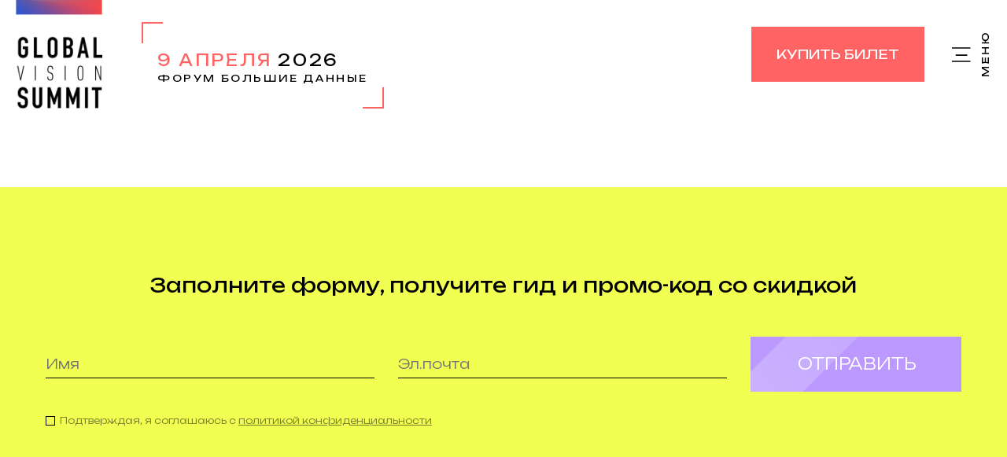

--- FILE ---
content_type: text/html; charset=UTF-8
request_url: https://globalsummit.ru/tag/garantex/
body_size: 8567
content:
<!DOCTYPE html>
<html lang="ru">
	<head>
		<meta charset="utf-8">
		<meta name='robots' content='index, follow, max-image-preview:large, max-snippet:-1, max-video-preview:-1' />

	<!-- This site is optimized with the Yoast SEO plugin v21.1 - https://yoast.com/wordpress/plugins/seo/ -->
	<title>Архивы Garantex - Global Vision Summit</title>
	<link rel="canonical" href="https://globalsummit.ru/tag/garantex/" />
	<meta property="og:locale" content="ru_RU" />
	<meta property="og:type" content="article" />
	<meta property="og:title" content="Архивы Garantex - Global Vision Summit" />
	<meta property="og:url" content="https://globalsummit.ru/tag/garantex/" />
	<meta property="og:site_name" content="Global Vision Summit" />
	<meta name="twitter:card" content="summary_large_image" />
	<script type="application/ld+json" class="yoast-schema-graph">{"@context":"https://schema.org","@graph":[{"@type":"CollectionPage","@id":"https://globalsummit.ru/tag/garantex/","url":"https://globalsummit.ru/tag/garantex/","name":"Архивы Garantex - Global Vision Summit","isPartOf":{"@id":"https://globalsummit.ru/#website"},"primaryImageOfPage":{"@id":"https://globalsummit.ru/tag/garantex/#primaryimage"},"image":{"@id":"https://globalsummit.ru/tag/garantex/#primaryimage"},"thumbnailUrl":"https://globalsummit.ru/wp-content/uploads/2024/03/PHOTO-2024-03-12-09-52-01.jpg","breadcrumb":{"@id":"https://globalsummit.ru/tag/garantex/#breadcrumb"},"inLanguage":"ru-RU"},{"@type":"ImageObject","inLanguage":"ru-RU","@id":"https://globalsummit.ru/tag/garantex/#primaryimage","url":"https://globalsummit.ru/wp-content/uploads/2024/03/PHOTO-2024-03-12-09-52-01.jpg","contentUrl":"https://globalsummit.ru/wp-content/uploads/2024/03/PHOTO-2024-03-12-09-52-01.jpg","width":1600,"height":1066},{"@type":"BreadcrumbList","@id":"https://globalsummit.ru/tag/garantex/#breadcrumb","itemListElement":[{"@type":"ListItem","position":1,"name":"Главная страница","item":"https://globalsummit.ru/"},{"@type":"ListItem","position":2,"name":"Garantex"}]},{"@type":"WebSite","@id":"https://globalsummit.ru/#website","url":"https://globalsummit.ru/","name":"Global Vision Summit","description":"Главное деловое событие о новых рынках и технологиях","potentialAction":[{"@type":"SearchAction","target":{"@type":"EntryPoint","urlTemplate":"https://globalsummit.ru/?s={search_term_string}"},"query-input":"required name=search_term_string"}],"inLanguage":"ru-RU"}]}</script>
	<!-- / Yoast SEO plugin. -->


<link rel="alternate" type="application/rss+xml" title="Global Vision Summit &raquo; Лента метки Garantex" href="https://globalsummit.ru/tag/garantex/feed/" />
<style id='classic-theme-styles-inline-css' type='text/css'>
/*! This file is auto-generated */
.wp-block-button__link{color:#fff;background-color:#32373c;border-radius:9999px;box-shadow:none;text-decoration:none;padding:calc(.667em + 2px) calc(1.333em + 2px);font-size:1.125em}.wp-block-file__button{background:#32373c;color:#fff;text-decoration:none}
</style>
<style id='global-styles-inline-css' type='text/css'>
body{--wp--preset--color--black: #000000;--wp--preset--color--cyan-bluish-gray: #abb8c3;--wp--preset--color--white: #ffffff;--wp--preset--color--pale-pink: #f78da7;--wp--preset--color--vivid-red: #cf2e2e;--wp--preset--color--luminous-vivid-orange: #ff6900;--wp--preset--color--luminous-vivid-amber: #fcb900;--wp--preset--color--light-green-cyan: #7bdcb5;--wp--preset--color--vivid-green-cyan: #00d084;--wp--preset--color--pale-cyan-blue: #8ed1fc;--wp--preset--color--vivid-cyan-blue: #0693e3;--wp--preset--color--vivid-purple: #9b51e0;--wp--preset--gradient--vivid-cyan-blue-to-vivid-purple: linear-gradient(135deg,rgba(6,147,227,1) 0%,rgb(155,81,224) 100%);--wp--preset--gradient--light-green-cyan-to-vivid-green-cyan: linear-gradient(135deg,rgb(122,220,180) 0%,rgb(0,208,130) 100%);--wp--preset--gradient--luminous-vivid-amber-to-luminous-vivid-orange: linear-gradient(135deg,rgba(252,185,0,1) 0%,rgba(255,105,0,1) 100%);--wp--preset--gradient--luminous-vivid-orange-to-vivid-red: linear-gradient(135deg,rgba(255,105,0,1) 0%,rgb(207,46,46) 100%);--wp--preset--gradient--very-light-gray-to-cyan-bluish-gray: linear-gradient(135deg,rgb(238,238,238) 0%,rgb(169,184,195) 100%);--wp--preset--gradient--cool-to-warm-spectrum: linear-gradient(135deg,rgb(74,234,220) 0%,rgb(151,120,209) 20%,rgb(207,42,186) 40%,rgb(238,44,130) 60%,rgb(251,105,98) 80%,rgb(254,248,76) 100%);--wp--preset--gradient--blush-light-purple: linear-gradient(135deg,rgb(255,206,236) 0%,rgb(152,150,240) 100%);--wp--preset--gradient--blush-bordeaux: linear-gradient(135deg,rgb(254,205,165) 0%,rgb(254,45,45) 50%,rgb(107,0,62) 100%);--wp--preset--gradient--luminous-dusk: linear-gradient(135deg,rgb(255,203,112) 0%,rgb(199,81,192) 50%,rgb(65,88,208) 100%);--wp--preset--gradient--pale-ocean: linear-gradient(135deg,rgb(255,245,203) 0%,rgb(182,227,212) 50%,rgb(51,167,181) 100%);--wp--preset--gradient--electric-grass: linear-gradient(135deg,rgb(202,248,128) 0%,rgb(113,206,126) 100%);--wp--preset--gradient--midnight: linear-gradient(135deg,rgb(2,3,129) 0%,rgb(40,116,252) 100%);--wp--preset--font-size--small: 13px;--wp--preset--font-size--medium: 20px;--wp--preset--font-size--large: 36px;--wp--preset--font-size--x-large: 42px;--wp--preset--spacing--20: 0.44rem;--wp--preset--spacing--30: 0.67rem;--wp--preset--spacing--40: 1rem;--wp--preset--spacing--50: 1.5rem;--wp--preset--spacing--60: 2.25rem;--wp--preset--spacing--70: 3.38rem;--wp--preset--spacing--80: 5.06rem;--wp--preset--shadow--natural: 6px 6px 9px rgba(0, 0, 0, 0.2);--wp--preset--shadow--deep: 12px 12px 50px rgba(0, 0, 0, 0.4);--wp--preset--shadow--sharp: 6px 6px 0px rgba(0, 0, 0, 0.2);--wp--preset--shadow--outlined: 6px 6px 0px -3px rgba(255, 255, 255, 1), 6px 6px rgba(0, 0, 0, 1);--wp--preset--shadow--crisp: 6px 6px 0px rgba(0, 0, 0, 1);}:where(.is-layout-flex){gap: 0.5em;}:where(.is-layout-grid){gap: 0.5em;}body .is-layout-flow > .alignleft{float: left;margin-inline-start: 0;margin-inline-end: 2em;}body .is-layout-flow > .alignright{float: right;margin-inline-start: 2em;margin-inline-end: 0;}body .is-layout-flow > .aligncenter{margin-left: auto !important;margin-right: auto !important;}body .is-layout-constrained > .alignleft{float: left;margin-inline-start: 0;margin-inline-end: 2em;}body .is-layout-constrained > .alignright{float: right;margin-inline-start: 2em;margin-inline-end: 0;}body .is-layout-constrained > .aligncenter{margin-left: auto !important;margin-right: auto !important;}body .is-layout-constrained > :where(:not(.alignleft):not(.alignright):not(.alignfull)){max-width: var(--wp--style--global--content-size);margin-left: auto !important;margin-right: auto !important;}body .is-layout-constrained > .alignwide{max-width: var(--wp--style--global--wide-size);}body .is-layout-flex{display: flex;}body .is-layout-flex{flex-wrap: wrap;align-items: center;}body .is-layout-flex > *{margin: 0;}body .is-layout-grid{display: grid;}body .is-layout-grid > *{margin: 0;}:where(.wp-block-columns.is-layout-flex){gap: 2em;}:where(.wp-block-columns.is-layout-grid){gap: 2em;}:where(.wp-block-post-template.is-layout-flex){gap: 1.25em;}:where(.wp-block-post-template.is-layout-grid){gap: 1.25em;}.has-black-color{color: var(--wp--preset--color--black) !important;}.has-cyan-bluish-gray-color{color: var(--wp--preset--color--cyan-bluish-gray) !important;}.has-white-color{color: var(--wp--preset--color--white) !important;}.has-pale-pink-color{color: var(--wp--preset--color--pale-pink) !important;}.has-vivid-red-color{color: var(--wp--preset--color--vivid-red) !important;}.has-luminous-vivid-orange-color{color: var(--wp--preset--color--luminous-vivid-orange) !important;}.has-luminous-vivid-amber-color{color: var(--wp--preset--color--luminous-vivid-amber) !important;}.has-light-green-cyan-color{color: var(--wp--preset--color--light-green-cyan) !important;}.has-vivid-green-cyan-color{color: var(--wp--preset--color--vivid-green-cyan) !important;}.has-pale-cyan-blue-color{color: var(--wp--preset--color--pale-cyan-blue) !important;}.has-vivid-cyan-blue-color{color: var(--wp--preset--color--vivid-cyan-blue) !important;}.has-vivid-purple-color{color: var(--wp--preset--color--vivid-purple) !important;}.has-black-background-color{background-color: var(--wp--preset--color--black) !important;}.has-cyan-bluish-gray-background-color{background-color: var(--wp--preset--color--cyan-bluish-gray) !important;}.has-white-background-color{background-color: var(--wp--preset--color--white) !important;}.has-pale-pink-background-color{background-color: var(--wp--preset--color--pale-pink) !important;}.has-vivid-red-background-color{background-color: var(--wp--preset--color--vivid-red) !important;}.has-luminous-vivid-orange-background-color{background-color: var(--wp--preset--color--luminous-vivid-orange) !important;}.has-luminous-vivid-amber-background-color{background-color: var(--wp--preset--color--luminous-vivid-amber) !important;}.has-light-green-cyan-background-color{background-color: var(--wp--preset--color--light-green-cyan) !important;}.has-vivid-green-cyan-background-color{background-color: var(--wp--preset--color--vivid-green-cyan) !important;}.has-pale-cyan-blue-background-color{background-color: var(--wp--preset--color--pale-cyan-blue) !important;}.has-vivid-cyan-blue-background-color{background-color: var(--wp--preset--color--vivid-cyan-blue) !important;}.has-vivid-purple-background-color{background-color: var(--wp--preset--color--vivid-purple) !important;}.has-black-border-color{border-color: var(--wp--preset--color--black) !important;}.has-cyan-bluish-gray-border-color{border-color: var(--wp--preset--color--cyan-bluish-gray) !important;}.has-white-border-color{border-color: var(--wp--preset--color--white) !important;}.has-pale-pink-border-color{border-color: var(--wp--preset--color--pale-pink) !important;}.has-vivid-red-border-color{border-color: var(--wp--preset--color--vivid-red) !important;}.has-luminous-vivid-orange-border-color{border-color: var(--wp--preset--color--luminous-vivid-orange) !important;}.has-luminous-vivid-amber-border-color{border-color: var(--wp--preset--color--luminous-vivid-amber) !important;}.has-light-green-cyan-border-color{border-color: var(--wp--preset--color--light-green-cyan) !important;}.has-vivid-green-cyan-border-color{border-color: var(--wp--preset--color--vivid-green-cyan) !important;}.has-pale-cyan-blue-border-color{border-color: var(--wp--preset--color--pale-cyan-blue) !important;}.has-vivid-cyan-blue-border-color{border-color: var(--wp--preset--color--vivid-cyan-blue) !important;}.has-vivid-purple-border-color{border-color: var(--wp--preset--color--vivid-purple) !important;}.has-vivid-cyan-blue-to-vivid-purple-gradient-background{background: var(--wp--preset--gradient--vivid-cyan-blue-to-vivid-purple) !important;}.has-light-green-cyan-to-vivid-green-cyan-gradient-background{background: var(--wp--preset--gradient--light-green-cyan-to-vivid-green-cyan) !important;}.has-luminous-vivid-amber-to-luminous-vivid-orange-gradient-background{background: var(--wp--preset--gradient--luminous-vivid-amber-to-luminous-vivid-orange) !important;}.has-luminous-vivid-orange-to-vivid-red-gradient-background{background: var(--wp--preset--gradient--luminous-vivid-orange-to-vivid-red) !important;}.has-very-light-gray-to-cyan-bluish-gray-gradient-background{background: var(--wp--preset--gradient--very-light-gray-to-cyan-bluish-gray) !important;}.has-cool-to-warm-spectrum-gradient-background{background: var(--wp--preset--gradient--cool-to-warm-spectrum) !important;}.has-blush-light-purple-gradient-background{background: var(--wp--preset--gradient--blush-light-purple) !important;}.has-blush-bordeaux-gradient-background{background: var(--wp--preset--gradient--blush-bordeaux) !important;}.has-luminous-dusk-gradient-background{background: var(--wp--preset--gradient--luminous-dusk) !important;}.has-pale-ocean-gradient-background{background: var(--wp--preset--gradient--pale-ocean) !important;}.has-electric-grass-gradient-background{background: var(--wp--preset--gradient--electric-grass) !important;}.has-midnight-gradient-background{background: var(--wp--preset--gradient--midnight) !important;}.has-small-font-size{font-size: var(--wp--preset--font-size--small) !important;}.has-medium-font-size{font-size: var(--wp--preset--font-size--medium) !important;}.has-large-font-size{font-size: var(--wp--preset--font-size--large) !important;}.has-x-large-font-size{font-size: var(--wp--preset--font-size--x-large) !important;}
.wp-block-navigation a:where(:not(.wp-element-button)){color: inherit;}
:where(.wp-block-post-template.is-layout-flex){gap: 1.25em;}:where(.wp-block-post-template.is-layout-grid){gap: 1.25em;}
:where(.wp-block-columns.is-layout-flex){gap: 2em;}:where(.wp-block-columns.is-layout-grid){gap: 2em;}
.wp-block-pullquote{font-size: 1.5em;line-height: 1.6;}
</style>
<link rel='stylesheet' id='contact-form-7-css' href='https://globalsummit.ru/wp-content/plugins/contact-form-7/includes/css/styles.css?ver=5.8'  media='all' />
<link rel="https://api.w.org/" href="https://globalsummit.ru/wp-json/" /><link rel="alternate" type="application/json" href="https://globalsummit.ru/wp-json/wp/v2/tags/37" /><link rel="EditURI" type="application/rsd+xml" title="RSD" href="https://globalsummit.ru/xmlrpc.php?rsd" />
<meta name="generator" content="WordPress 6.4.1" />
		<meta name="format-detection" content="telephone=no">
		<meta name="viewport" content="width=device-width, initial-scale=1.0, maximum-scale=1.0, user-scalable=no"/>
		
		<link rel="preconnect" href="https://fonts.googleapis.com">
		<link rel="preconnect" href="https://fonts.gstatic.com" crossorigin>
		<link href="https://fonts.googleapis.com/css2?family=Montserrat:ital,wght@0,100;0,200;0,300;0,400;0,500;0,600;0,700;0,800;0,900;1,100;1,200;1,300;1,400;1,500;1,600;1,700;1,800;1,900&family=Oswald:wght@300&family=Unbounded:wght@200;300;400;500;600;700;800;900&display=swap" rel="stylesheet">

		<link media="all" rel="stylesheet" href="https://globalsummit.ru/wp-content/themes/global-vision/style.css" />
		<link media="all" rel="stylesheet" href="https://globalsummit.ru/wp-content/themes/global-vision/adaptive.css" />
		<script src="https://globalsummit.ru/wp-content/themes/global-vision/js/jquery-2.2.4.min.js"></script>
		
		<link rel="apple-touch-icon" sizes="57x57" href="https://globalsummit.ru/wp-content/themes/global-vision/images/apple-icon-57x57.png">
		<link rel="apple-touch-icon" sizes="60x60" href="https://globalsummit.ru/wp-content/themes/global-vision/images/apple-icon-60x60.png">
		<link rel="apple-touch-icon" sizes="72x72" href="https://globalsummit.ru/wp-content/themes/global-vision/images/apple-icon-72x72.png">
		<link rel="apple-touch-icon" sizes="76x76" href="https://globalsummit.ru/wp-content/themes/global-vision/images/apple-icon-76x76.png">
		<link rel="apple-touch-icon" sizes="114x114" href="https://globalsummit.ru/wp-content/themes/global-vision/images/apple-icon-114x114.png">
		<link rel="apple-touch-icon" sizes="120x120" href="https://globalsummit.ru/wp-content/themes/global-vision/images/apple-icon-120x120.png">
		<link rel="apple-touch-icon" sizes="144x144" href="https://globalsummit.ru/wp-content/themes/global-vision/images/apple-icon-144x144.png">
		<link rel="apple-touch-icon" sizes="152x152" href="https://globalsummit.ru/wp-content/themes/global-vision/images/apple-icon-152x152.png">
		<link rel="apple-touch-icon" sizes="180x180" href="https://globalsummit.ru/wp-content/themes/global-vision/images/apple-icon-180x180.png">
		<link rel="icon" type="image/png" sizes="192x192"  href="https://globalsummit.ru/wp-content/themes/global-vision/images/android-icon-192x192.png">
		<link rel="icon" type="image/png" sizes="32x32" href="https://globalsummit.ru/wp-content/themes/global-vision/images/favicon-32x32.png">
		<link rel="icon" type="image/png" sizes="96x96" href="https://globalsummit.ru/wp-content/themes/global-vision/images/favicon-96x96.png">
		<link rel="icon" type="image/png" sizes="16x16" href="https://globalsummit.ru/wp-content/themes/global-vision/images/favicon-16x16.png">
		<link rel="manifest" href="https://globalsummit.ru/wp-content/themes/global-vision/images/manifest.json">
		<meta name="msapplication-TileColor" content="#ffffff">
		<meta name="msapplication-TileImage" content="https://globalsummit.ru/wp-content/themes/global-vision/images/ms-icon-144x144.png">
		<meta name="theme-color" content="#ffffff">
		
		<!-- Yandex.Metrika counter -->
<script  >
   (function(m,e,t,r,i,k,a){m[i]=m[i]||function(){(m[i].a=m[i].a||[]).push(arguments)};
   m[i].l=1*new Date();
   for (var j = 0; j < document.scripts.length; j++) {if (document.scripts[j].src === r) { return; }}
   k=e.createElement(t),a=e.getElementsByTagName(t)[0],k.async=1,k.src=r,a.parentNode.insertBefore(k,a)})
   (window, document, "script", "https://mc.yandex.ru/metrika/tag.js", "ym");

   ym(95060939, "init", {
        clickmap:true,
        trackLinks:true,
        accurateTrackBounce:true,
        webvisor:true
   });
</script>
<noscript><div><img src="https://mc.yandex.ru/watch/95060939" style="position:absolute; left:-9999px;" alt="" /></div></noscript>
<!-- /Yandex.Metrika counter -->	

	</head>
	<body class="archive tag tag-garantex tag-37">
	
		<div class="main">
	
			<div class="block header">
				<div class="center">
					<div class="cell">
						<div class="logo-any">
							<a class="logo" href="https://globalsummit.ru">Global Vision Summit</a>
							<div class="datas">
								<p><b>9 апреля</b> 2026</p> Форум Большие Данные								<i class="l"></i>
								<i class="r"></i>
							</div>
						</div>
						<!-- <div class="button-menu1">
							<a href="https://topforums.ru/events/forum-bolshie-dannye-i-tsody/329/" target="_blank" class="buy1">БЕСПЛАТНЫЙ БИЛЕТ</a>
						</div> -->
						<div class="button-menu">
							<a href="https://topforums.ru/" target="_blank" class="buy">Купить билет</a>
							<a href="" class="menu">Меню сайта</a>
						</div>
					</div>
					
															</div>
			</div>
		
	
							<div class="block forms">
					<div class="center">
						
<div class="wpcf7 no-js" id="wpcf7-f5-o1" lang="ru-RU" dir="ltr">
<div class="screen-reader-response"><p role="status" aria-live="polite" aria-atomic="true"></p> <ul></ul></div>
<form action="/tag/garantex/#wpcf7-f5-o1" method="post" class="wpcf7-form init" aria-label="Контактная форма" novalidate="novalidate" data-status="init">
<div style="display: none;">
<input type="hidden" name="_wpcf7" value="5" />
<input type="hidden" name="_wpcf7_version" value="5.8" />
<input type="hidden" name="_wpcf7_locale" value="ru_RU" />
<input type="hidden" name="_wpcf7_unit_tag" value="wpcf7-f5-o1" />
<input type="hidden" name="_wpcf7_container_post" value="0" />
<input type="hidden" name="_wpcf7_posted_data_hash" value="" />
</div>
<p><strong>Заполните форму, получите гид и промо-код со скидкой</strong>
</p>
<p class="rows"><span class="wpcf7-form-control-wrap" data-name="your-name"><input size="40" class="wpcf7-form-control wpcf7-text wpcf7-validates-as-required" autocomplete="name" aria-required="true" aria-invalid="false" placeholder="Имя" value="" type="text" name="your-name" /></span><span class="wpcf7-form-control-wrap" data-name="your-email"><input size="40" class="wpcf7-form-control wpcf7-email wpcf7-validates-as-required wpcf7-text wpcf7-validates-as-email" autocomplete="email" aria-required="true" aria-invalid="false" placeholder="Эл.почта" value="" type="email" name="your-email" /></span><span class="submit"><button class="flare-button wpcf7-submit">Отправить</button></span>
</p>
<p class="macceptance"><span class="wpcf7-form-control-wrap" data-name="acceptance-114"><span class="wpcf7-form-control wpcf7-acceptance"><span class="wpcf7-list-item"><label><input type="checkbox" name="acceptance-114" value="1" aria-invalid="false" /><span class="wpcf7-list-item-label">Подтверждая, я соглашаюсь с <a href="">политикой конфиденциальности</a></span></label></span></span></span>
</p><div class="wpcf7-response-output" aria-hidden="true"></div>
</form>
</div>
					</div>
				</div>
			
			<div class="block footer">
				<div class="center">
					<div class="cell">
						<div class="logo-menu">
							<div class="logo">
								<a href="https://globalsummit.ru">Global Vision Summit</a>
								<div>
									<p><b>9 апреля</b> 2026</p> Форум Большие Данные									<i class="l"></i>
									<i class="r"></i>
								</div>
							</div>
							<div class="menus">
								<ul id="menu-nizhnee-menyu" class="menusss"><li id="menu-item-298" class="menu-item menu-item-type-post_type menu-item-object-page menu-item-298"><a href="https://globalsummit.ru/povestka/">Программа</a></li>
<li id="menu-item-204" class="menu-item menu-item-type-taxonomy menu-item-object-category menu-item-204"><a href="https://globalsummit.ru/spikery/">Спикеры</a></li>
<li id="menu-item-205" class="menu-item menu-item-type-post_type menu-item-object-page menu-item-205"><a href="https://globalsummit.ru/mezhdunarodnaya-premiya-global-vision-awards/">Премия</a></li>
<li id="menu-item-206" class="menu-item menu-item-type-post_type menu-item-object-page menu-item-206"><a href="https://globalsummit.ru/video/">Afterparty</a></li>
<li id="menu-item-207" class="menu-item menu-item-type-post_type menu-item-object-page menu-item-207"><a href="https://globalsummit.ru/partneram/">Партнерам</a></li>
<li id="menu-item-1088" class="menu-item menu-item-type-post_type menu-item-object-page menu-item-1088"><a href="https://globalsummit.ru/vr-ekskursiya/">ОНЛАЙН саммит</a></li>
<li id="menu-item-208" class="menu-item menu-item-type-post_type menu-item-object-page menu-item-208"><a href="https://globalsummit.ru/galereya/">Галерея</a></li>
<li id="menu-item-209" class="menu-item menu-item-type-taxonomy menu-item-object-category menu-item-209"><a href="https://globalsummit.ru/news/">Новости</a></li>
</ul>							</div>
							<div class="copy">
								© Материалы охраняются авторским правом 2023
							</div>
						</div>
						<div class="any">
							<div class="button">
								<ul>
																		<li><a href=""><span>Скачать программу</span></a></li>
																		<li class="last"><a href="https://globalsummit.ru/wp-content/uploads/2025/08/Общая_Большие_данные_9окт_РБК.pdf"><span>Скачать презентацию</span></a></li>
									<li><a href="https://globalsummit.ru/vr-ekskursiya/"><span>VR ЭКСКУРСИЯ</span></a></li>
									
								</ul>
							</div>
							<ol>
																	<li>Организатор —  Ассоциация Центров Обработки Данных       ООО «Большие данные»</li>
																	<li>ОГРН 1157746899991</li>
																	<li>МЕСТО ПРОВЕДЕНИЯ -  «Центр событий РБК», Космодамианская набережная, 52, стр. 7</li>
																	<li></li>
																<li><a href="tel:79128824931">+7 912 882 4931</a></li>
								<li><a href="mailto:1@globalsummit.ru">1@globalsummit.ru</a></li>
							</ol>
							<div class="messengers">
								<span>Связаться с нами:</span>
								<ul>
									<li>
										<a class="telegram" href="https://t.me/gvsummit" target="_blank">
											<svg width="30" height="30" viewBox="0 0 30 30" fill="none" xmlns="http://www.w3.org/2000/svg">
												<path d="M15 2.5C8.1 2.5 2.5 8.1 2.5 15C2.5 21.9 8.1 27.5 15 27.5C21.9 27.5 27.5 21.9 27.5 15C27.5 8.1 21.9 2.5 15 2.5ZM20.8 11C20.6125 12.975 19.8 17.775 19.3875 19.9875C19.2125 20.925 18.8625 21.2375 18.5375 21.275C17.8125 21.3375 17.2625 20.8 16.5625 20.3375C15.4625 19.6125 14.8375 19.1625 13.775 18.4625C12.5375 17.65 13.3375 17.2 14.05 16.475C14.2375 16.2875 17.4375 13.375 17.5 13.1125C17.5087 13.0727 17.5075 13.0315 17.4966 12.9923C17.4857 12.953 17.4654 12.9171 17.4375 12.8875C17.3625 12.825 17.2625 12.85 17.175 12.8625C17.0625 12.8875 15.3125 14.05 11.9 16.35C11.4 16.6875 10.95 16.8625 10.55 16.85C10.1 16.8375 9.25 16.6 8.6125 16.3875C7.825 16.1375 7.2125 16 7.2625 15.5625C7.2875 15.3375 7.6 15.1125 8.1875 14.875C11.8375 13.2875 14.2625 12.2375 15.475 11.7375C18.95 10.2875 19.6625 10.0375 20.1375 10.0375C20.2375 10.0375 20.475 10.0625 20.625 10.1875C20.75 10.2875 20.7875 10.425 20.8 10.525C20.7875 10.6 20.8125 10.825 20.8 11Z" fill="white"/>
											</svg>
										</a>
									</li>
									<li>
										<a class="whatsapp" href="https://api.whatsapp.com/send?phone=971506867709" target="_blank">
											<svg width="30" height="30" viewBox="0 0 30 30" fill="none" xmlns="http://www.w3.org/2000/svg">
												<path d="M15.0015 2.5C21.9052 2.5 27.5015 8.09625 27.5015 15C27.5015 21.9037 21.9052 27.5 15.0015 27.5C12.7925 27.5036 10.6223 26.919 8.71398 25.8063L2.50648 27.5L4.19648 21.29C3.08285 19.3811 2.49779 17.21 2.50148 15C2.50148 8.09625 8.09773 2.5 15.0015 2.5ZM10.7415 9.125L10.4915 9.135C10.3296 9.14486 10.1715 9.18738 10.0265 9.26C9.89088 9.33679 9.7671 9.43278 9.65898 9.545C9.50898 9.68625 9.42398 9.80875 9.33273 9.9275C8.87038 10.5286 8.62145 11.2666 8.62523 12.025C8.62773 12.6375 8.78773 13.2338 9.03773 13.7913C9.54898 14.9187 10.3902 16.1125 11.5002 17.2188C11.7677 17.485 12.0302 17.7525 12.3127 18.0013C13.692 19.2156 15.3355 20.0913 17.1127 20.5588L17.8227 20.6675C18.054 20.68 18.2852 20.6625 18.5177 20.6512C18.8818 20.6325 19.2372 20.5339 19.559 20.3625C19.7227 20.2782 19.8824 20.1864 20.0377 20.0875C20.0377 20.0875 20.0915 20.0525 20.194 19.975C20.3627 19.85 20.4665 19.7612 20.6065 19.615C20.7102 19.5075 20.8002 19.3813 20.869 19.2375C20.9665 19.0338 21.064 18.645 21.104 18.3212C21.134 18.0737 21.1252 17.9388 21.1215 17.855C21.1165 17.7213 21.0052 17.5825 20.884 17.5238L20.1565 17.1975C20.1565 17.1975 19.069 16.7238 18.404 16.4213C18.3344 16.3909 18.2598 16.3735 18.184 16.37C18.0985 16.3612 18.012 16.3708 17.9305 16.3982C17.849 16.4256 17.7744 16.4701 17.7115 16.5287C17.7052 16.5262 17.6215 16.5975 16.7177 17.6925C16.6659 17.7622 16.5944 17.8149 16.5125 17.8438C16.4306 17.8728 16.3419 17.8767 16.2577 17.855C16.1763 17.8332 16.0965 17.8056 16.019 17.7725C15.864 17.7075 15.8102 17.6825 15.704 17.6375C14.9866 17.3244 14.3223 16.9014 13.7352 16.3838C13.5777 16.2463 13.4315 16.0962 13.2815 15.9513C12.7897 15.4803 12.3611 14.9475 12.0065 14.3663L11.9327 14.2475C11.8798 14.1677 11.8369 14.0816 11.8052 13.9913C11.7577 13.8075 11.8815 13.66 11.8815 13.66C11.8815 13.66 12.1852 13.3275 12.3265 13.1475C12.464 12.9725 12.5802 12.8025 12.6552 12.6813C12.8027 12.4438 12.849 12.2 12.7715 12.0113C12.4215 11.1562 12.059 10.305 11.6865 9.46C11.6127 9.2925 11.394 9.1725 11.1952 9.14875C11.1277 9.14125 11.0602 9.13375 10.9927 9.12875C10.8249 9.12041 10.6567 9.12208 10.489 9.13375L10.7402 9.12375L10.7415 9.125Z" fill="white"/>
											</svg>
										</a>
									</li>
								</ul>
							</div>
						</div>
						<div class="contacts">
							<ul>
																	<li>По вопросам рекламы, стендов и <br />
выступлений:<p><a href="mailto:1@globalsummit.ru">1@globalsummit.ru</a></p><p><a href="tel:+79162885886">+7 916 288 5886</a></p><br />
<a href="tel:+79128824931">+7 912 882 4931</a></p></li>
																	<li>СМИ: <a href="mailto:press@globalsummit.ru">press@globalsummit.ru</a></li>
																	<li>Официальные партнеры мероприятия: <br />
Ассоциация центров обработки данных,<br />
Ассоциация корпоративных казначеев, Руссофт, АЛРИИ, Деловая Россия Москва</li>
															</ul>
						</div>
						<div class="buttons">
							<ul>
								<li><a href="https://topforums.ru/" target="_blank">Купить билет</a></li>
								<li><a href="" class="to-slide-panel" data-title="Заказать стенд">Заказать стенд</a></li>
								<li><a href="" class="to-slide-panel" data-title="Стать партнером">Стать партнером</a></li>
								<li class="last"><a href="" class="to-slide-panel" data-title="Заказать event">Заказать event</a></li>
							</ul>
						</div>
					</div>
				</div>
			</div>
			
			<div class="back-bg"></div>
			
			<div class="window" id="formslide">
				<a href="" class="close">Закрыть</a>
				<div class="formslide-wrap">
					
<div class="wpcf7 no-js" id="wpcf7-f329-o2" lang="ru-RU" dir="ltr">
<div class="screen-reader-response"><p role="status" aria-live="polite" aria-atomic="true"></p> <ul></ul></div>
<form action="/tag/garantex/#wpcf7-f329-o2" method="post" class="wpcf7-form init" aria-label="Контактная форма" novalidate="novalidate" data-status="init">
<div style="display: none;">
<input type="hidden" name="_wpcf7" value="329" />
<input type="hidden" name="_wpcf7_version" value="5.8" />
<input type="hidden" name="_wpcf7_locale" value="ru_RU" />
<input type="hidden" name="_wpcf7_unit_tag" value="wpcf7-f329-o2" />
<input type="hidden" name="_wpcf7_container_post" value="0" />
<input type="hidden" name="_wpcf7_posted_data_hash" value="" />
</div>
<p><strong>Заголовок форма</strong><br />
<span class="wpcf7-form-control-wrap" data-name="your-name"><input size="40" class="wpcf7-form-control wpcf7-text wpcf7-validates-as-required" autocomplete="name" aria-required="true" aria-invalid="false" placeholder="Имя и фамилия" value="" type="text" name="your-name" /></span><span class="wpcf7-form-control-wrap" data-name="your-phone"><input size="40" class="wpcf7-form-control wpcf7-tel wpcf7-validates-as-required wpcf7-text wpcf7-validates-as-tel" aria-required="true" aria-invalid="false" placeholder="Телефон" value="" type="tel" name="your-phone" /></span><span class="wpcf7-form-control-wrap" data-name="your-email"><input size="40" class="wpcf7-form-control wpcf7-email wpcf7-validates-as-required wpcf7-text wpcf7-validates-as-email" autocomplete="email" aria-required="true" aria-invalid="false" placeholder="Эл.почта" value="" type="email" name="your-email" /></span><span class="submit"><input class="wpcf7-form-control wpcf7-submit has-spinner" type="submit" value="Отправить" /></span>
</p>
<p class="macceptance"><span class="wpcf7-form-control-wrap" data-name="acceptance-114"><span class="wpcf7-form-control wpcf7-acceptance"><span class="wpcf7-list-item"><label><input type="checkbox" name="acceptance-114" value="1" aria-invalid="false" /><span class="wpcf7-list-item-label">Подтверждая, я соглашаюсь с <a href="">политикой конфиденциальности</a></span></label></span></span></span>
</p>
<div class="hide123">
	<p><span class="wpcf7-form-control-wrap" data-name="idd-slideform"><input size="40" class="wpcf7-form-control wpcf7-text" aria-invalid="false" value="" type="text" name="idd-slideform" /></span>
	</p>
</div><div class="wpcf7-response-output" aria-hidden="true"></div>
</form>
</div>
				</div>
			</div>
			
			<div class="window" id="successful-sending">
				<a href="" class="close">Закрыть</a>
				<div class="formslide-wrap">
					<strong>Спасибо <br />за заявку!</strong>
					<p class="message">Наш менеджер свяжется с вами <br />в ближайшее время.</p>
				</div>
			</div>
			
			<div class="window" id="mainmenu">
				<a href="" class="close">Закрыть</a>
				<div class="formslide-wrap">
					<ul id="menu-bokovoe-menyu" class="menusss"><li id="menu-item-429" class="menu-item menu-item-type-post_type menu-item-object-page menu-item-429"><a href="https://globalsummit.ru/povestka/">Программа</a></li>
<li id="menu-item-430" class="menu-item menu-item-type-taxonomy menu-item-object-category menu-item-430"><a href="https://globalsummit.ru/spikery/">Спикеры</a></li>
<li id="menu-item-431" class="menu-item menu-item-type-post_type menu-item-object-page menu-item-431"><a href="https://globalsummit.ru/mezhdunarodnaya-premiya-global-vision-awards/">Премия</a></li>
<li id="menu-item-432" class="menu-item menu-item-type-post_type menu-item-object-page menu-item-432"><a href="https://globalsummit.ru/video/">Afterparty</a></li>
<li id="menu-item-978" class="menu-item menu-item-type-post_type menu-item-object-page menu-item-978"><a href="https://globalsummit.ru/live/">Live</a></li>
<li id="menu-item-433" class="menu-item menu-item-type-post_type menu-item-object-page menu-item-433"><a href="https://globalsummit.ru/partneram/">Партнерам</a></li>
<li id="menu-item-434" class="menu-item menu-item-type-post_type menu-item-object-page menu-item-434"><a href="https://globalsummit.ru/galereya/">Галерея</a></li>
<li id="menu-item-1086" class="menu-item menu-item-type-post_type menu-item-object-page menu-item-1086"><a href="https://globalsummit.ru/vr-ekskursiya/">ОНЛАЙН саммит</a></li>
<li id="menu-item-435" class="menu-item menu-item-type-taxonomy menu-item-object-category menu-item-435"><a href="https://globalsummit.ru/news/">Новости</a></li>
<li id="menu-item-436" class="menu-item menu-item-type-post_type menu-item-object-page menu-item-436"><a href="https://globalsummit.ru/kontakty/">Контакты</a></li>
</ul>				</div>
			</div>
		
		</div>
		
		<a href="https://topforums.ru/" class="buyfixed" target="_blank">Купить билет</a>
		
		<div class="panel panelfixed">
			<ul>
				<li>
					<a class="telegram" href="https://t.me/gvsummit" target="_blank"></a>
				</li>
				<li>
					<a class="whatsapp" href="https://api.whatsapp.com/send?phone=971506867709" target="_blank"></a>
				</li>
				<li>
					<a href="" class="scrolltop"></a>
				</li>
			</ul>
		</div>

		<script src="https://globalsummit.ru/wp-content/themes/global-vision/js/all.js"></script>
		
		<script  src="https://globalsummit.ru/wp-content/plugins/contact-form-7/includes/swv/js/index.js?ver=5.8" id="swv-js"></script>
<script  id="contact-form-7-js-extra">
/* <![CDATA[ */
var wpcf7 = {"api":{"root":"https:\/\/globalsummit.ru\/wp-json\/","namespace":"contact-form-7\/v1"}};
/* ]]> */
</script>
<script  src="https://globalsummit.ru/wp-content/plugins/contact-form-7/includes/js/index.js?ver=5.8" id="contact-form-7-js"></script>
	</body>
</html>

--- FILE ---
content_type: text/css
request_url: https://globalsummit.ru/wp-content/themes/global-vision/style.css
body_size: 20912
content:
/*
	Theme Name: Global Vision
	Theme URI: https://noosoft.ru/
	Description: The theme for WordPress. 
	Author: Shepelev Boris
	Version: 1.a
*/

/* --- RESET ---------------------------------------------------------------------------------------------------------------------------------------------------------- */

* { 
	border:0; 
	margin:0;
	padding:0; 
	outline: none; 
	border-collapse: collapse; 
	-webkit-overflow-scrolling: touch;
	-webkit-tap-highlight-color: transparent;
}

:focus {
	outline:none;
	box-shadow:none;
	border-color:transparent;;
}

html, body, div, span, applet, object, iframe, 
h1, h2, h3, h4, h5, h6, p, blockquote, pre,
a, abbr, acronym, address, big, cite, code,
del, dfn, em, font, img, ins, kbd, q, s, samp,
small, strike, strong, sub, sup, tt, var,
b, u, i, center,
dl, dt, dd, ol, ul, li,
fieldset, form, label, legend,
table, caption, tbody, tfoot, thead, tr, th, td { background: transparent; border: 0; margin: 0; padding: 0; vertical-align: baseline; }

body { line-height: 1; }

h1, h2, h3, h4, h5, h6 { clear: both; font-weight: normal; }

ol, ul {  }

blockquote { quotes: none; }

blockquote:before, blockquote:after { content: ''; content: none; }

del { text-decoration: line-through; }

table { border-collapse: collapse; border-spacing: 0; }

a img { border: none; }

input, textarea{
	-webkit-appearance: none;
	font-family: 'Unbounded', cursive;
}

/*-----------------------------------------------------------------------------------------------------------------------------------------------------------*/

html,
body { 
	padding:0;
	margin:0;
}

body {
	font-family: 'Unbounded', cursive;
	font-weight: normal; 
	font-style: normal; 
	font-size:12px;
	line-height:19px;
	position:relative;
	height:100%; 
	width:100%;
	min-width:330px;
	background:#FFF;
	-webkit-text-size-adjust: 100%;
	text-size-adjust:100%;
	color:#000;
	padding:0;
}

html { overflow-x:hidden; }

/*----------------------------------------------------------------------------------------------------------------------------------------------------------------------*/

.block {
	clear:both;
	width:100%;
	display:block;
	position:relative;
}

.center { 
	clear:both;
	float:none;
	width:100%;
	max-width:1760px;
	min-width:300px;
	padding:0;
	margin:0 auto;
	text-align:left;
	box-sizing: border-box;
	position:relative;
}

.clear {
	clear:both;
	width:100%;
	height:0px;
}

.animate__animated {
	-moz-opacity: 0;
	-khtml-opacity: 0;
	-webkit-opacity: 0;
	opacity: 0;
	-ms-filter: progid:DXImageTransform.Microsoft.Alpha(opacity=0 * 100);
	filter: alpha(opacity=0 * 100);
	animation-timing-function: ease-in;
	-webkit-animation-timing-function: ease-in;
}

.animates { 
	-moz-opacity: 0;
	-khtml-opacity: 0;
	-webkit-opacity: 0;
	opacity: 0;
	-ms-filter: progid:DXImageTransform.Microsoft.Alpha(opacity=0 * 100);
	filter: alpha(opacity=0 * 100);
}

.hide123 {
	display:none;
}

/*----------------------------------------------------------------------------------------------------------------------------------------------------------------------*/

body.page-template-page-partners {
	background:#F2F2F2;
}

.main {
	width:100%;
	overflow:hidden;
}

/*----------------------------------------------------------------------------------------------------------------------------------------------------------------------*/

.header {
	margin:0 0 120px 0;
}

.page-template-page-partners .header {
	background:#FFF;
	padding-bottom:40px;
}

.header .cell {
	display:flex;
	align-items: center;
    justify-content: space-between;
}

.header .logo-any {
	display:flex;
	align-items: flex-end;	
}

.header .logo {
	display:block;
	width:124px;
	height:156px;
	background:url("images/logo-top.png") no-repeat center center;
	text-indent:-9999px;
	background-size:100% auto;
}

.header .logo-any .datas {
	/*width:360px;*/
	height:100px;
	position:relative;
	color: #000;
	text-align: left;
	font-size: 18px;
	font-style: normal;
	font-weight: 400;
	line-height: 150%;
	letter-spacing: 2.6px;
	text-transform: uppercase;	
	position:relative;
	padding:10px 20px 0 20px;
	display:flex;
	align-items:flex-start;
	justify-content: center;
	flex-direction: column;
	margin:0 0 0 50px;
}

.header .logo-any .datas i.l,
.header .logo-any .datas i.r {
	width:25px;
	height:25px;
	position:absolute;
}

.header .logo-any .datas i.l {
	left:0px;
	top:0px;
	border-top:2px solid #FF6363;
	border-left:2px solid #FF6363;
}

.header .logo-any .datas i.r {
	border-bottom:2px solid #FF6363;
	border-right:2px solid #FF6363;
	right:0px;
	bottom:0px;
}

.header .logo-any .datas p {
	padding:0 0 5px 0;
	font-size: 20px;
	font-weight:400;
}

.header .logo-any .datas b { 
	color: #FF6363;
	font-weight: 400;
}

.header .button-menu {
	display:flex;
	align-items: center;
}
.header .button-menu2 {
	display:none;
}
.header .button-menu1 {
	/*display:flex;
	align-items: center;*/
	right: -14%;
    position: relative;
}

.header .button-menu a.menu {
	display:block;
	width:62px;
	height:74px;
	background:url("images/menu-ico.svg") no-repeat center center;
	text-indent:-9999px;
}
.header .button-menu1 a.menu {
	display:block;
	width:62px;
	height:74px;
	background:url("images/menu-ico.svg") no-repeat center center;
	text-indent:-9999px;
}

.header .button-menu a.buy {
	display:block;
	margin:0 40px 0 0;
	padding:25px 32px;	
	background:#FF6363;
	text-decoration:none;
	color: #FFF;
	font-size: 18px;
	font-style: normal;
	font-weight: 400;
	line-height: normal;
	text-transform: uppercase;	
	transition: all 0.5s;
    white-space: nowrap;
}
.header .button-menu1 a.buy1 {
	display:block;
	margin:0 40px 0 0;
	padding:25px 32px;	
	background:#FF6363;
	text-decoration:none;
	color: #FFF;
	font-size: 18px;
	font-style: normal;
	font-weight: 400;
	line-height: normal;
	text-transform: uppercase;	
	transition: all 0.5s;
    white-space: nowrap;
}

.header .button-menu a.buy:hover {
	background: #FF4747;
}
.header .button-menu1 a.buy1:hover {
	background: #FF4747;
}

/*----------------------------------------------------------------------------------------------------------------------------------------------------------------------*/

.redmenu {
	background: #FF6363;
}

.redmenu .mobile { display:none; }

.redmenu .menusss {
	display:flex;
	align-items: center;
    justify-content: space-between;
	padding:34px 0;
}

.redmenu .menusss li {
	display:block;
	list-style:none;
}

.redmenu .menusss li a {
	display:block;
	color: #FFF;
	font-size: 20px;
	font-style: normal;
	font-weight: 400;
	line-height: 150%;
	text-transform: uppercase;	
	text-decoration:none;
	transition: all 0.5s;
	position:relative;
}

.redmenu .menusss li a:hover {
	opacity:0.5;
}

.redmenu .menusss li:first-child a {
	padding:0 0 0 18px;	
}

.redmenu .menusss li:first-child a::before {
	content:'';
	display:block;
	width:9px;
	height:12px;
	background:url("images/book.svg") no-repeat center center;
	position:absolute;
	left:0px;
	top:6px;
}

/*----------------------------------------------------------------------------------------------------------------------------------------------------------------------*/

.start {
	background:url("images/start-bg-min.jpg") no-repeat center center;
	background-size:cover;
	margin:400px 0 0 0;	
}

.start-slider,
.start .slick-list,
.start .slick-track {
	display:flex!important;
}

.start-slider.slick-initialized {
	display:block!important;
}

.start .center {
	position:relative;
	padding:283px 0 0 0;
}

.start .cell {
	display:flex;
	padding:100px 0 80px 0;
	align-items: center;
    justify-content: space-between;
}

.start .cell .item {
	width:300px;
}

.start .cell b {
	color: #FFF;
	font-size: 66px;
	font-style: normal;
	font-weight: 400;
	line-height: 150%;	
	display:block;
}

.start .cell b p {
	display:inline-block;
}

.start .cell span {
	display:block;
	color: #FFF;
	font-size: 24px;
	font-style: normal;
	font-weight: 400;
	line-height: 150%;	
	padding:0;
}

.start .cell i {
	width:1px;
	height:70px;
	background:#FFF;
}

.start-slider-wraps {
	width:1071px;
	margin:0 auto;
	position:relative;
}

.start-slider-wrap {
	position:absolute;
	left:0px;
	right:0px;
	bottom:0px;
	height:603px;
}

.start-slider .item {
	height:603px;
	width:100%;
	position:relative;
}

.start-slider .item img {
	display:block;
	position: absolute;
    left: 0px;
    right: 0px;
    top: 0px;
    bottom: 0px;
    width: 100%;
    height: 100%;
    object-fit: cover;	
}

.start-slider .item video {
    top: 0;
    left: 0;
    right: 0px;
    bottom: 0px;
    width: 100%;
    height: 100%;
    overflow: hidden;
    position: absolute;
    -o-object-fit: cover;
    object-fit: cover;
    object-position: 50% 50%;
    z-index: 5;	
}

.start-slider .slick-list { overflow:hidden; }

.slick-dots {
	position:absolute;
	left:0px;
	right:0px;
	bottom:-72px;
	display:flex;
	justify-content:center;
}

.slick-dots li {
	display:block;
	list-style:none;
	text-indent:-9999px;
	cursor:pointer;
	width:100px;
	height:2px;
	background:#FFF;
	opacity:0.5;
	transition: all 0.5s;
	margin:0 15px;
}

.slick-dots li.slick-active {
	opacity:1;
}

.panel {
	position:absolute;
	left:0px;
	top:0px;
	background: #B9F;
	padding:70px 25px;
}

.panel ul {
	position:relative;
	margin:-15px 0;
	display:block;	
}

.panel ul li {
	display:block;
	list-style:none;
	padding:15px 0;
	text-align:center;
}

.panel ul li a {
	display:block;
}

.panel ul li a.telegram {
	background:url("images/panel-t.svg") no-repeat center center;
	width:50px;
	height:50px;
}

.panel ul li a.whatsapp {
	background:url("images/panel-w.svg") no-repeat center center;
	width:50px;
	height:50px;
}

.panel ul li a.scrolltop {
	background:url("images/tops-ico.svg") no-repeat center center;
	width:23px;
	height:41px;
	margin:0 auto;
}

/*----------------------------------------------------------------------------------------------------------------------------------------------------------------------*/

.price {
	padding:100px 0;
	background: #FF6363;
	background: #ff4747;
	position:relative;
	transition: all 0.5s;
	opacity:0;
	top:40px;
}

.price.show {
	opacity:1;
	top:0px;
}

.price h2 {
	padding:20px 0 0 0;
	position:relative;
	color: #fff;
	font-size: 64px;
	font-style: normal;
	font-weight: 400;
	line-height: 125%;
	text-transform: uppercase;	
	margin:0 0 0 0;
}

.price h2::before {
	content:'';
	display:block;
	width: 146px;
	height: 3px;
	background: #FFF;
	position:absolute;
	left:0px;
	top:0px;
}

.price .cell.mobile { display:none; }

.price .tableprice { 
	width:100%; 	
}

.price .tableprice .rows {
	display:flex;
	align-items: center;
	position:relative;
	/*border-top:1px solid rgba(86, 86, 86, 0.20);*/
}

.price .tableprice .rows::before {
	content:'';
	display:block;
	position:absolute;
	left:0px;
	right:0px;
	border-top:1px solid rgba(0, 0, 0, 0.10);
	z-index:2;
	bottom:0px;
}

.price .tableprice .rows:nth-child(1),
.price .tableprice .rows:nth-child(2) {
	border:none;
}

.price .tableprice .rows b {
	display:block;
	width:calc(100% - 4*180px - 9*20px);
	padding: 13px 0;
	color: #fff;
	font-size: 20px;
	font-style: normal;
	font-weight: 400;
	line-height: 150%;
}

.price .tableprice .rows span.plus,
.price .tableprice .rows span.minus {
	font-size: 25px;
}

.price .tableprice .rows .price4,
.price .tableprice .rows .price3,
.price .tableprice .rows .price2,
.price .tableprice .rows .price1 {
	width:180px;
	margin:0 20px;
	text-align:center;
	color: #fff;
	font-size: 20px;
	font-style: normal;
	font-weight: 400;
	line-height: 150%;
	position:relative;	
}

.price .tableprice .rows .last{
	color: #000;
}

.price .tableprice .rows .price4 span,
.price .tableprice .rows .price3 span,
.price .tableprice .rows .price2 span,
.price .tableprice .rows .price1 span {
	position:relative;
	z-index:2;
}

.price .tableprice .rows strong {
	display:block;
	color: #fff;
	font-size: 15px;
	font-style: normal;
	font-weight: 400;
	line-height: 150%;
	text-transform: uppercase;	
	padding:0 0 10px 0;
	text-align:center;
}

.price .tableprice .rows .last strong{
	color: #000;
}

.price .tableprice .rows em {
	display:block;
	text-align:center;
	color: #fff;
	font-size: 20px;
	font-style: normal;
	font-weight: 400;
	line-height: 150%;	
	padding:0 0 62px 0;
}

.price .tableprice .rows .last em{
	color: #000;
}

.price .tableprice .rows .elem::before,
.price .tableprice .rows .elem::after {
	content:'';
	display:block;
	position:absolute;
	top:-20px;
	bottom:-20px;
	width:2px;
	background:#FFF;	
	z-index:1;
}

.price .tableprice .rows .elem::before { left:0px; }
.price .tableprice .rows .elem::after { right:0px; }

.price .tableprice .rows .last::before {
	content:'';
	display:block;
	position:absolute;
	top:-20px;
	bottom:-20px;
	left:0px;
	right:0px;
	background:#FFF;	
	z-index:1;
}

.price .tableprice .rows.caption i {
	display:block;
	position:absolute;
	top:-20px;
	left:0px;
	right:0px;
	background:#FFF;	
	z-index:1;
	height:2px;
}

.price .tableprice .rows.caption strong,
.price .tableprice .rows.caption em {
	position:relative;
	z-index:2;
}

.price .tableprice .rows.foot i {
	display:block;
	position:absolute;
	bottom:-20px;
	left:0px;
	right:0px;
	background:#FFF;	
	z-index:1;
	height:2px;
}

.price .tableprice .rows.foot::before { display:none; }

/*----------------------------------------------------------------------------------------------------------------------------------------------------------------------*/

.threes {
	padding:150px 0 0 0;
}

.threes ~ .threes {
	padding:0 0 200px 0;
}

.threes .thumb-wrap {
	max-width:1100px;
	margin:0 auto;
	padding:0 0 200px 0;
}

.threes .thumb {
	display:block;
	width:100%;
	padding-bottom:58.09090909090909%;
	position:relative;
}

.threes .thumb img {
	display:block;
	position: absolute;
    left: 0px;
    right: 0px;
    top: 0px;
    bottom: 0px;
    width: 100%;
    height: 100%;
    object-fit: cover;
	z-index:1;
}

.threes .thumb video {
    top: 0;
    left: 0;
    right: 0px;
    bottom: 0px;
    width: 100%;
    height: 100%;
    overflow: hidden;
    position: absolute;
    -o-object-fit: cover;
    object-fit: cover;
    object-position: 50% 50%;
    z-index: 2;		
}

.threes .thumb i {
	display:block;
	width:85px;
	height:85px;
	position:absolute;
	z-index:5;
}

.threes .thumb i.l {
	left:70px;
	top:-50px;
	border-top:3px solid #FF6363;
	border-left:3px solid #FF6363;
}

.threes .thumb i.r {
	border-bottom:3px solid #FF6363;
	border-right:3px solid #FF6363;
	right:70px;
	bottom:-50px;
}

.threes .list {
	display:flex;
	align-items: flex-start;
    justify-content: space-between;
	max-width:1268px;
	margin:0 auto;
}

.threes .list .item {
	width:340px;
	color: #000;
	text-align: center;
	font-size: 20px;
	font-style: normal;
	font-weight: 400;
	line-height: 150%;
	letter-spacing: 1px;	
	position:relative;
}

.threes .list .item::before {
	content:'';
	display:block;
	width:70px;
	height:70px;
	position:absolute;
	top:-100px;
	left:50%;
	margin:0 0 0 -35px;
	border-radius:50%;
	z-index:1;
	transform: scale(0);
	transition: all 0.5s;
}

.threes .list .item:nth-child(1)::before { background: linear-gradient(135deg, #846CA0 0%, #A76186 100%); }
.threes .list .item:nth-child(2)::before { background: linear-gradient(225deg, #76519D 0%, #4853BE 100%); }
.threes .list .item:nth-child(3)::before { background: linear-gradient(135deg, #76AB97 0%, #65AFA6 100%); }

.threes.show .list .item::before {
	transform: scale(1);
}

.threes.show .list .item:nth-child(1)::before { transition-delay: 0.25s; }
.threes.show .list .item:nth-child(2)::before { transition-delay: 1.0s; }
.threes.show .list .item:nth-child(3)::before { transition-delay: 1.75s; }

.threes .list .item::after {
	content:'';
	display:block;
	width:100px;
	height:3px;
	position:absolute;
	top:-65px;
	left:50%;
	margin:0 0 0 -100px;
	background:#FF6363;
	z-index:2;
	transition: all 0.5s;
	width:0px;
}

.threes.show .list .item::after { width:100px; }

.threes.show .list .item:nth-child(1)::after { transition-delay: 0.35s; }
.threes.show .list .item:nth-child(2)::after { transition-delay: 1.05s; }
.threes.show .list .item:nth-child(3)::after { transition-delay: 1.80s; }

.threes .list .item p {
	opacity:0;
	position:relative;
	top:10px;
	transition: all 0.5s;
}

.threes.show .list .item p {
	opacity:1;
	top:0px;
}

.threes.show .list .item:nth-child(1) p { transition-delay: 0.40s; }
.threes.show .list .item:nth-child(2) p { transition-delay: 1.10s; }
.threes.show .list .item:nth-child(3) p { transition-delay: 1.85s; }

.threes .list .item small {
	display:block;
	padding:12px 0 0 0;
	text-align:center;
	color: #858585;
	font-size: 11px;
	font-style: normal;
	font-weight: 400;
	line-height: 150%;
	letter-spacing: 0.55px	
}

/*----------------------------------------------------------------------------------------------------------------------------------------------------------------------*/

.partnership-options h2 {
	padding:20px 0 0 0;
	position:relative;
	color: #000;
	font-size: 64px;
	font-style: normal;
	font-weight: 400;
	line-height: 125%;
	text-transform: uppercase;	
	margin:0 0 80px 0;
}

.partnership-options h2::before {
	content:'';
	display:block;
	width: 146px;
	height: 3px;
	background: #FF6363;
	position:absolute;
	left:0px;
	top:0px;
}

.partnership-options .cell {
	display:flex;
	align-items: center;
    justify-content: space-between;
	padding:0 156px 0 0;
}

.partnership-options .left {
	width:796px;
}

.partnership-options .description {
	color: rgba(0, 0, 0, 0.50);
	font-size: 20px;
	font-style: normal;
	font-weight: 300;
	line-height: 150%;
	padding:35px 40px;
	position:relative;
}

.partnership-options .description p {
	padding:5px 0;
}

.partnership-options .description i {
	display:block;
	width:82px;
	height:82px;
	position:absolute;
}

.partnership-options .description i.l {
	left:0px;
	top:0px;
	border-top:3px solid #FF6363;
	border-left:3px solid #FF6363;
}

.partnership-options .description i.r {
	border-bottom:3px solid #FF6363;
	border-right:3px solid #FF6363;
	right:0px;
	bottom:0px;
}

.partnership-options .right a {
	display:inline-block;
	padding:20px 60px;
	color:#FFF;
	font-size: 20px;
	font-style: normal;
	font-weight: 300;
	line-height: 150%;
	background:#FF6363;
	text-decoration:none;
	transition: all 0.5s;
}

.partnership-options .right a:hover {
	background: #FF4747;
}

/*----------------------------------------------------------------------------------------------------------------------------------------------------------------------*/

.partnership-list {
	padding:160px 0 0 0;
}

.partnership-list .cell {
	padding:60px;
	margin:40px 0 0 0;
}

.partnership-list .cell:nth-child { margin:0; }

.partnership-list .cell .caption {
	display:flex;
	align-items: flex-start;
    justify-content: space-between;
}

.partnership-list .caption h2 {
	color: #000;
	font-size: 40px;
	font-style: normal;
	font-weight: 400;
	line-height: 125%;
}

.partnership-list .caption p {
	color:#000;
	font-size: 16px;
	font-style: normal;
	font-weight: 300;
	line-height: 150%;
	margin:20px 0 0 0;
	opacity: 0.5;
	padding:0 0 0 34px;
	position:relative;
}

.partnership-list .caption p::before {
	content:'';
	display:block;
	width:24px;
	height:24px;
	position:absolute;
	left:0px;
	top:50%;
	margin:-12px 0 0 0;
	background:url("images/adress-ico.svg") no-repeat center center;
}

.partnership-list .caption p.dark::before {
	background:url("images/adress-dark-ico.svg") no-repeat center center;
}

.partnership-list .caption .right {
	width:804px;
	display:flex;
	align-items: center;
    justify-content: space-between;
}

.partnership-list .caption .price {
	color: #000;
	font-size: 30px;
	font-style: normal;
	font-weight: 400;
	line-height: 120%;
	padding:0;
	background:none;
	opacity:1;
	top:0px;
}

.partnership-list .caption .button a {
	display:inline-block;
	padding:20px 60px;
	font-size: 20px;
	font-style: normal;
	font-weight: 300;
	line-height: 150%;	
	color:#FFF;
	text-decoration:none;
	transition: all 0.5s;
}

.partnership-list .caption .button a:hover {
	background: #FF4747!important;
	color:#FFF!important;
}

.partnership-list .caption .button a.dark { color:#000; }

.partnership-list .item {
	padding:40px 0 0 0;
	display:flex;
	align-items: flex-start;
    justify-content: space-between;
}

.partnership-list .item .right {
	width:804px;
	box-sizing: border-box;
	padding:70px 184px 0 0;
	display:none;
}

.partnership-list .item .right .thumb-wrap {
	position:relative;
}

.partnership-list .item .right .thumb-wrap i {
	display:block;
	width: 200px;
	height: 200px;
	border-radius:50%;
	display:flex;
	z-index:5;
	color: #FFF;
	text-align: center;
	font-size: 31px;
	font-style: normal;
	font-weight: 400;
	line-height: normal;
	position:absolute;
	right:0px;
	top:0px;
	background:url("images/circle.png") no-repeat center center;
	background-size:100% auto;
	top:-100px;
	right:-100px;
	align-items: center;
    justify-content:center;
}

.partnership-list .item .right span.thumb {
	display:block;
	width:100%;
	padding-bottom:87.09677419354839%;
	position:relative;
	overflow:hidden;
}

.partnership-list .item .right span.thumb img {
	position: absolute;
    left: 0px;
    right: 0px;
    top: 0px;
    bottom: 0px;
    width: 100%;
    height: 100%;
    object-fit: cover;
	z-index:1;
	transition: all 0.5s;
}

.partnership-list .item .right span.thumb:hover img {
	transform: scale(1.05);
}

.partnership-list .item .right span.thumb a {
	display:block;
	position:absolute;
	left:0px;
	right:0px;
	top:0px;
	bottom:0px;
	background:rgba(0,0,0, 0.5);
	z-index:2;
}

.partnership-list .item .right span.thumb a::before {
	content:'';
	display:block;
	position:absolute;
	left:0px;
	right:0px;
	top:0px;
	bottom:0px;
	z-index:3;
	background:url("images/video-ico.svg") no-repeat center center;
}

.partnership-list .item b {
	display:inline-block;
	margin:0 0 10px 0;
	color:#FF6363;
	font-size: 20px;
	font-style: normal;
	font-weight: 300;
	line-height: 150%; 
	position:relative;
	padding:0 28px 0 0;
	cursor:pointer;
}

.partnership-list .item b::before {
	content:'';
	display:block;
	position:absolute;
	right:0px;
	top:50%;
	margin:-5px 0 0 0;
	width:18px;
	height:11px;
	background:url("images/option-ico.svg") no-repeat center center;
	transform: rotate(180deg);
	transition: all 0.5s;
}

.partnership-list .item b.act::before {
	transform: rotate(0deg);
}

.partnership-list .item b.dark::before {
	background:url("images/option-dark-ico.svg") no-repeat center center;
}

.partnership-list .item b.dark {
	color:#000;
}

.partnership-list .item ul {
	display:none;
}

.partnership-list .item ul li {
	display:block;
	padding:30px 0 0 0;
	position:relative;
	left:30px;
	opacity:0;
	transition: all 0.5s;
}

.partnership-list .block.show .item ul li { 
	opacity:1;
	left:0px;
}

.partnership-list .block.show .item ul li:nth-child(2) { transition-delay: 0.25s; }
.partnership-list .block.show .item ul li:nth-child(3) { transition-delay: 0.50s; }
.partnership-list .block.show .item ul li:nth-child(4) { transition-delay: 0.75s; }
.partnership-list .block.show .item ul li:nth-child(5) { transition-delay: 1s; }
.partnership-list .block.show .item ul li:nth-child(6) { transition-delay: 1.25s; }
.partnership-list .block.show .item ul li:nth-child(7) { transition-delay: 1.5s; }
.partnership-list .block.show .item ul li:nth-child(8) { transition-delay: 1.75s; }
.partnership-list .block.show .item ul li:nth-child(9) { transition-delay: 2s; }
.partnership-list .block.show .item ul li:nth-child(10) { transition-delay: 2.25s; }
.partnership-list .block.show .item ul li:nth-child(11) { transition-delay: 2.5s; }

.partnership-list .item ul li span {
	display:inline-block;
	padding:12px 24px;
	font-size: 16px;
	font-style: normal;
	font-weight: 400;
	line-height: 150%;
	letter-spacing: 0.5px;
}

/*----------------------------------------------------------------------------------------------------------------------------------------------------------------------*/

.partners-any {
	padding:200px 0;
	background: #F2F2F2;
	position:relative;
	transition: all 0.5s;
	opacity:0;
	top:-40px;	
}

.partners-any.show {
	top:0px;
	opacity:1;
}

.partners h2 {
	display:block;
	margin:0 0 80px 0;
	text-align:center;
	color: #000;
	font-size: 64px;
	font-style: normal;
	font-weight: 400;
	line-height: normal;
	text-transform: uppercase;		
}

.partners h2 span {
	display:inline-block;
	position:relative;
}

.partners h2 span::before {
	content:'';
	display:block;
	width:220px;
	position:absolute;
	left:-240px;
	bottom:16px;
	height:2px;
}

.partners h2 span.one::before { background:#FF6363; }
.partners h2 span.two::before { background:#59006F; }
.partners h2 span.three::before { 
	background:#309CFF; 
	bottom:auto;
	top:calc(50% - 18px);
	left:-150px;
}

.partners .list, .partakers .list {
	display:flex;
	flex-wrap: wrap;
	margin:-10px;
	position:relative;
	align-items: center;
    justify-content: center;
}

.partners .list .item, .partakers .list .item {
	display:flex;
	width:calc(16.66666666666667% - 20px);
	margin:10px;
	background: #FFF;
	/*box-shadow: 0px 15px 50px 0px rgba(0, 0, 0, 0.25);
	box-shadow: 0px 2em 2em -1.5em rgba(0, 0, 0, 0.5);*/
	align-items: center;
    justify-content:center;
	height:268px;
}

.partakers .list .item {
	width: 149px;
}

.partners .list .item img {
	max-width:250px;
}

.partners .list .item img {
	max-width: 100px;
}

.partners.two {
	margin-top:100px;
}

.partners.three {
	margin-top:100px;
}

/*----------------------------------------------------------------------------------------------------------------------------------------------------------------------*/

.buy-banner {
	display:block;
	width:100%;
	padding-bottom:38.48958333333333%;
	background:url("images/buy-banner.jpg") no-repeat center center;
	background-size:cover;
	position:relative;
	overflow: hidden;
}

.buy-ticket {
	position:absolute;
	left:0px;
	right:0px;
	top:0px;
	bottom:0px;
	z-index:5;
}

.buy-banner .cell {
	position:absolute;
	left:0px;
	right:0px;
	top:0px;
	bottom:0px;
	display:flex;
	align-items:center;
    justify-content:center;
	color: #FFF;
	text-align: center;
	font-size: 32px;
	font-style: normal;
	font-weight: 400;
	line-height: 150%;
	letter-spacing: 1.6px;
	text-transform: uppercase;	
	z-index:10;
}

.buy-banner .cell p {
	padding:0 0 20px 0;
	color: #FFF;
	font-size: 50px;
	font-style: normal;
	font-weight: 400;
	line-height: 150%;
	text-transform: uppercase;	
}

.buy-banner .cell p b {
	color: #FF6363;
}

.buy-banner .cell .button {
	padding:40px 0 0 0;
}

.buy-banner .cell .button a {
	display:inline-block;
	color: #FFF;
	text-align: center;
	font-size: 24px;
	font-style: normal;
	font-weight: 400;
	line-height: 150%;
	letter-spacing: 1.2px;
	text-transform: uppercase;
	text-decoration:none;
	position:relative;
}

.buy-banner .cell .button a::before {
	content:'';
	display:block;
	position:absolute;
	top:-22px;
	bottom:-22px;
	left:64px;
	right:64px;
	background: #FF6363;
	transition: all 0.5s;
}

.buy-banner .cell .button a:hover::before {
	left:-64px;
	right:-64px;
	background: #FF4747;
}

.buy-banner .cell .button a span {
	display:inline-block;
	position:relative;
	z-index:2;
}

/*----------------------------------------------------------------------------------------------------------------------------------------------------------------------*/

.why-we {
	padding:200px 0;
}

.why-we h2 {
	padding:20px 0 0 0;
	display:block;
	color: #000;
	font-size: 64px;
	font-style: normal;
	font-weight: 400;
	line-height: normal;
	text-transform: uppercase;	
	margin:0 0 170px 0;
	position:relative;
	transition: all 0.5s;
	opacity:0;
	left:-30px;
}

.why-we.show h2 {
	opacity:1;
	left:0px;
}

.why-we h2::before {
	content:'';
	display:block;
	position:absolute;
	left:0px;
	top:0px;
	width: 120px;
	height: 2px;
	background: #FF6363;
}

.why-we .list {
	position:relative;
	margin:0 -10px;
	display:flex;
	align-items: flex-end;
}

.why-we .list .item {
	width:calc(25% - 20px);
	margin:0 10px;
	color: #000;
	font-size: 28px;
	font-style: normal;
	font-weight: 400;
	line-height: 120%; 	
	padding-left:136px;
	box-sizing:border-box;
	position:relative;
	transition: all 0.5s;
	top:-30px;
	opacity:0;
}

.why-we.show .list .item {
	top:0px;
	opacity:1;
}

.why-we.show .list .item:nth-child(2) { transition-delay: 0.3s; }
.why-we.show .list .item:nth-child(3) { transition-delay: 0.6s; }
.why-we.show .list .item:nth-child(4) { transition-delay: 0.9s; }

.why-we .list .item:first-child { padding-left:103px; }

.why-we .list .item i {
	color: #000;
	font-family: 'Oswald', sans-serif;
	font-size: 280px;
	font-style: normal;
	font-weight: 300;
	line-height: 100%;	
	position:absolute;
	left:0px;
	bottom:-10px;
}

/*----------------------------------------------------------------------------------------------------------------------------------------------------------------------*/

.summon h2, 
.videohome h2, 
.newshome h2 {
	position:relative;
	transition: all 0.5s;
	opacity:0;
	left:-30px;	
}

.summon.show h2, 
.videohome.show h2, 
.newshome.show h2 {
	left:0px;
	opacity:1;
}

.forms {
	margin:200px 0 0 0;
	padding:100px 0;
	background:#F4FF74;
	background:#f1ff52;
	position:relative;
	transition: all 0.5s;
	opacity:0;
	top:40px;
}

.forms.show {
	opacity:1;
	top:0px;
}

.page-template-page-agenda .forms { margin:0; }

.home .forms {
	margin:0;
}

.forms .center {
	max-width:1164px;
}

.forms .wpcf7 {
	position:relative;
}

.forms .wpcf7 strong {
	display:block;
	color:#000;
	font-size: 30px;
	font-style: normal;
	font-weight: 400;
	line-height: 120%;	
	padding:0 0 60px 0;
	text-align:center;
}

.forms .wpcf7 .rows {
	display:flex;
	align-items: center;
	position:relative;
	margin:0 -15px;
}

.forms .wpcf7 .rows span.wpcf7-form-control-wrap {
	display:block;
	width:calc(50% - 134px - 30px);
	margin:0 15px;
	position:relative;
}

.forms .wpcf7 .rows span.wpcf7-form-control-wrap .wpcf7-not-valid-tip {
	position:absolute;
	left:0px;
	bottom:-20px;
}

.forms .wpcf7 .rows span.wpcf7-form-control-wrap input.wpcf7-text {
	width:100%;
	background:none;
	border-bottom: 1px solid #000;
	padding:5px 0;
	color:#000;
	font-size: 20px;
	font-style: normal;
	font-weight: 300;
	line-height: 150%;
	border-radius:0px!important;
}

.forms .wpcf7 .rows span.submit {
	display:block;
	width:268px;
	margin:0 15px;
}

.forms .wpcf7 .rows span.submit .wpcf7-submit {
	width:100%;
	font-family: 'Unbounded', cursive;
	padding:20px 60px;
	background:#B9F;
	cursor:pointer;
	color:#FFF;
	font-size: 20px;
	font-style: normal;
	font-weight: 300;
	line-height: 150%;	
	position: relative;
  	overflow: hidden;
	text-transform: uppercase;	
	border-radius:0px!important;
}

.flare-button:after {
  content: "";
  display: block;
  width: 65px;
  height: 400px;
  margin-left: 50px;
  background: #fff;
  background: linear-gradient(
      to bottom,
      rgba(255, 255, 255, 0.15) 0%,
      rgba(255, 255, 255, 0.25) 50%,
      rgba(255, 255, 255, 0.15) 100%
  );
  left: -150px;
  top: -100px;
  z-index: 1;
  transform: rotate(45deg);
  position: absolute;
  animation: movingFlare 3s ease-in-out 0.05s infinite;
}
 
@keyframes movingFlare {
  0% {
    left: -150px;
    margin-left: 0px;
  }
  30% {
    left: 110%;
    margin-left: 80px;
  }
  100% {
    left: 110%;
    margin-left: 80px;
  }
}

.forms .wpcf7 .rows span.submit input.wpcf7-submit[disabled] {
	background:#CCC;
}

.forms .wpcf7 .rows span.submit .wpcf7-spinner {
	position:absolute;
	padding:0;
	display:block;
	-webkit-border-radius: 50%;
	-moz-border-radius: 50%;
	border-radius: 50%;
	top:50%!important;
	left:50%!important;
	background:#B9F url("images/loading.svg") no-repeat center center!important;
	background-size:31px 31px!important;
	width:50px!important;
	height:50px!important;
	margin:-25px 0 0 -25px!important;
}

.forms .wpcf7 .rows span.submit .wpcf7-spinner::before { display:none!important; }

.forms .wpcf7 .macceptance {
	padding:20px 0 0 0;
	color: rgba(0, 0, 0, 0.50);
	font-size: 12px;
	font-style: normal;
	font-weight: 300;
	line-height: 150%; 	
}

.forms .wpcf7 .macceptance a {
	text-decoration:underline;
	color: rgba(0, 0, 0, 0.50);
}

.forms .wpcf7 .macceptance a:hover { text-decoration:none; }

.forms .wpcf7 .wpcf7-list-item {
	margin:0;
}

.forms .wpcf7 input[type="checkbox"] ~ .wpcf7-list-item-label {
	display:block;
	padding:0 0 0 18px;
	position:relative;
}

.forms .wpcf7 input[type="checkbox"] ~ .wpcf7-list-item-label::before {
	content:'';
	display:block;
	width:10px;
	height:10px;
	border: 1px solid #000;
	position:absolute;
	left:0px;
	top:50%;
	margin:-6px 0 0 0;
	z-index:1;
}

.forms .wpcf7 input[type="checkbox"] ~ .wpcf7-list-item-label::after {
	content:'';
	display:block;
	width:20px;
	height:20px;
	background:url("images/checked.svg") no-repeat center center;
	background-size:100% auto;
	position:absolute;
	left:-4px;
	top:50%;
	margin:-13px 0 0 0;
	z-index:2;
	opacity:0;
	transition: all 0.5s;
}

.forms .wpcf7 input[type="checkbox"]:checked ~ .wpcf7-list-item-label::before {
	/*background:#000;*/
}

.forms .wpcf7 input[type="checkbox"]:checked ~ .wpcf7-list-item-label::after {
	opacity:1;
}

.forms .wpcf7-response-output {
	display:none!important;
}

/*----------------------------------------------------------------------------------------------------------------------------------------------------------------------*/

.gallery-page h1 {
	padding:20px 0 0 0;
	display:block;
	color: #000;
	font-size: 64px;
	font-style: normal;
	font-weight: 400;
	line-height: normal;
	text-transform: uppercase;	
	margin:0 0 80px 0;
	position:relative;
}

.gallery-page h1::before {
	content:'';
	display:block;
	position:absolute;
	left:0px;
	top:0px;
	width: 120px;
	height: 2px;
	background: #FF6363;
}

.gallery-page .all-photo {
	padding:80px 0 0 0;
}

.gallery-page .all-photo a {
	display:inline-block;
	padding:18px 20px;
	background: #B9F;
	color: #FFF;
	font-size: 18px;
	font-style: normal;
	font-weight: 400;
	line-height: normal;
	text-transform: uppercase;	
	text-decoration:none;
}

.gallery-page .list .row {
	display:flex;
	position:relative;
	justify-content: space-between;	
	margin:30px 0 0 0;
}

.gallery-page .list .row:first-child { margin:0; }

.gallery-page .list .row h2 {
	display:block;
	color: #000;
	font-size: 25px;
	font-style: normal;
	font-weight: 400;
	line-height: normal;
	letter-spacing: 5.5px;
	text-transform: uppercase;	
}

.gallery-page .passage {
	width:1458px;
}

.gallery-page .gallery-slider-wrap {
	margin:0 -15px;
}

.gallery-page .gallery-slider .slick-list { overflow:hidden; }

.gallery-page .gallery-slider .item {
	margin:0 15px;
} 

.gallery-page .gallery-slider .item span.thumb {
	position:relative;
	display:block;
	width:100%;
	padding-bottom:107.2961373390558%;
	overflow:hidden;
}

.gallery-page .gallery-slider .item span.thumb img {
	position: absolute;
    left: 0px;
    right: 0px;
    top: 0px;
    bottom: 0px;
    width: 100%;
    height: 100%;
    object-fit: cover;
	z-index:1;
	transition: all 0.5s;
}

.gallery-page .gallery-slider .item:hover span.thumb img {
	transform: scale(1.05);
}

.gallery-page .gallery-slider .item small {
	display:block;
	color: #BABABA;
	font-size: 16px;
	font-style: normal;
	font-weight: 400;
	line-height: normal;	
	padding:20px 0 0 0;
}

.gallery-page .slick-arrow {
	position:absolute;
	top:490px;
	width:100px;
	height:19px;
	background:url("images/gallery-prev.svg") no-repeat center center;
	display:block;
	text-indent:-9999px;
	left:-288px;
	cursor:pointer;
	opacity:0.5;
	transition: all 0.5s;
}

.gallery-page .slick-arrow.slick-next {
	left:-173px;
	transform: rotate(180deg);
}

.gallery-page .slick-arrow:hover {
	opacity:1;
}

/*----------------------------------------------------------------------------------------------------------------------------------------------------------------------*/

.news-single h1 {
	padding:20px 0 0 0;
	display:block;
	color: #000;
	font-size: 64px;
	font-style: normal;
	font-weight: 400;
	line-height: normal;
	text-transform: uppercase;	
	margin:0 0 80px 0;
	position:relative;
}

.news-single h1::before {
	content:'';
	display:block;
	position:absolute;
	left:0px;
	top:0px;
	width: 120px;
	height: 2px;
	background: #FF6363;
}

.news-single .content {
	font-family: 'Montserrat', sans-serif;
	color: #000;
	font-size: 20px;
	font-style: normal;
	font-weight: 500;
	line-height: 135%;
	letter-spacing: 0.6px;
	margin:-20px 0;
}

.news-single .content p {
	padding:20px 0;
}

.news-single .content {
	max-width:865px;
}

.news-single .content blockquote {
	padding:0 0 0 50px;
	position:relative;
}

.news-single .content blockquote::before {
	content:'"';
	position:absolute;
	left:0px;
	top: 48px;
    font-family: 'Oswald', sans-serif;
	font-size:100px;
	color:#FF4747;
}

.news-single .content blockquote em {
	display:block;
	padding:10px 0 0 0;
}

.news-single .content a {
	color:#FF4747;
	text-decoration:underine;
}

.news-single .content a:hover { text-decoration:none; }

.news-single .content .wp-caption {
	margin:20px 0;
	width:100%!important;
}

.news-single .content img {
	width:100%;
	height:auto;
	border:none;
	vertical-align:bottom;
}

.news-single .content .wp-caption p {
	padding:20px 0 0 0;
	color: #BABABA;
	font-size: 18px;
	font-style: normal;
	font-weight: 500;
	line-height: normal;
	letter-spacing: 0.54px;	
}

.news-single .content ul {
	margin:10px 0;
}

.news-single .content ul li {
	display:block;
	margin:10px 0;
	padding:0 0 0 30px;
	position:relative;
}

.news-single .content ul li::before {
	content:'';
	display:block;
	width:15px;
	height:15px;
	background: #FF4747;
	border-radius:50%;
	position:absolute;
	left:0px;
	top:50%;
	margin:-7px 0 0 0;
}

/*----------------------------------------------------------------------------------------------------------------------------------------------------------------------*/

.global-vision-awwards h1 {
	padding:20px 0 0 0;
	display:block;
	color: #000;
	font-size: 64px;
	font-style: normal;
	font-weight: 400;
	line-height: normal;
	text-transform: uppercase;	
	margin:0 0 80px 0;
	position:relative;
}

.global-vision-awwards h1::before {
	content:'';
	display:block;
	position:absolute;
	left:0px;
	top:0px;
	width: 120px;
	height: 2px;
	background: #FF6363;
}

.global-vision-awwards .first {
	display:flex;
	align-items: center;
    justify-content: space-between;		
	padding:0 290px 200px 0;
}

.global-vision-awwards .first .left {
	width:796px;
}

.global-vision-awwards .first .right a {
	display:inline-block;
	padding:20px 60px;
	background:#FF6363;
	font-size: 20px;
	font-style: normal;
	font-weight: 300;
	line-height: 150%; 
	color:#FFF;
	text-decoration:none;
	transition: all 0.5s;
}

.global-vision-awwards .first .right a:hover {
	background: #FF4747;
}

.global-vision-awwards .first .description {
	display:block;
	padding:40px;
	position:relative;
	color: rgba(0, 0, 0, 0.50);
	font-size: 20px;
	font-style: normal;
	font-weight: 300;
	line-height: 150%; 	
}

.global-vision-awwards .first .description i.l,
.global-vision-awwards .first .description i.r {
	position:absolute;
	display:block;
	width: 82px;
    height: 82px;
}

.global-vision-awwards .first .description i.l {
	left:0px;
	top:0px;
	border-top:3px solid #FF6363;
	border-left:3px solid #FF6363;
}

.global-vision-awwards .first .description i.r {
	border-bottom:3px solid #FF6363;
	border-right:3px solid #FF6363;
	right:0px;
	bottom:0px;
}

.global-vision-awwards .first .description .hide123 {
	padding:20px 0 0 0;
}

.global-vision-awwards .first .description .more {
	padding:30px 0 0 0;
}

.global-vision-awwards .first .description .more a .two { display:none; }

.global-vision-awwards .first .description .more a.active .two { display:block; }
.global-vision-awwards .first .description .more a.active .one { display:none; }

.global-vision-awwards .first .description .more a {
	display:inline-block;
	position:relative;
	color:#FF6363;
	font-size: 20px;
	font-style: normal;
	font-weight: 300;
	line-height: 150%;	
	padding-right:26px;
	text-decoration:none;
}

.global-vision-awwards .first .description .more a::before {
	content:'';
	position:absolute;
	display:block;
	width:18px;
	height:18px;
	right:0px;
	top:50%;
	margin:-9px 0 0 0;
	background:url("images/more-ico.svg") no-repeat center center;
	transition: all 0.5s;
}

.global-vision-awwards .first .description .more a.active::before {
	transform: rotate(180deg);
}

.order-determination h2 {
	padding:20px 0 0 0;
	display:block;
	color: #000;
	font-size: 64px;
	font-style: normal;
	font-weight: 400;
	line-height: normal;
	text-transform: uppercase;	
	margin:0 0 120px 0;
	position:relative;
}

.order-determination h2::before {
	content:'';
	display:block;
	position:absolute;
	left:0px;
	top:0px;
	width: 120px;
	height: 2px;
	background: #FF6363;
}

.order-determination .cell {
	position:relative;
	margin:0 -30px;
	display:flex;
}

.order-determination .cell .item {
	margin:0 30px;
	width:calc(33.3333% - 60px);
	color: #000;
	font-size: 16px;
	font-style: normal;
	font-weight: 300;
	line-height: 150%;	
	box-sizing:border-box;
	padding:160px 0 0 150px;
	position:relative;
	opacity:0;
	top:-40px;
	transition: all 0.5s;
}

.order-determination.show .cell .item {
	top:0px;
	opacity:1;
}

.order-determination.show .cell .item:nth-child(2) { transition-delay: 0.5s; }
.order-determination.show .cell .item:nth-child(3) { transition-delay: 1s; }
.order-determination.show .cell .item:nth-child(4) { transition-delay: 1.5s; }

.order-determination .cell .item b {
	display:block;
	font-size: 30px;
	font-style: normal;
	font-weight: 400;
	line-height: 120%;
	padding:0 0 20px 0;	
}

.order-determination .cell .item i {
	position:absolute;
	left:0px;
	top:-45px;
	color: #000;
	font-family: 'Oswald', sans-serif;
	font-size: 280px;
	font-style: normal;
	font-weight: 300;
	line-height: 100%; 	
}

.order-determination .cell .item ul {
	margin:0 0 0 19px;
}

/*----------------------------------------------------------------------------------------------------------------------------------------------------------------------*/

.rutubeframe {
	overflow:hidden;
	height: 700px;
	margin:0 0 200px 0;
}

.youtubeframe {
	background: #FF6363;
	overflow:hidden;
	margin:0 0 200px 0;
}

.youtubeframe .youtube {
    position: relative;
	width:100%;
	padding-bottom:47.72727272727273%;
}

.youtubeframe .youtube span.image {
	position:absolute;
	z-index:1;
	top:-10px;
	bottom:-10px;
	left:-10px;
	right:-10px;
	width:calc(100% + 20px);
	height:calc(100% + 20px);
	background-position:center center;
	background-repeat:no-repeat;
	background-size:cover;
}

.youtubeframe .youtube span.bg {
	position:absolute;
	z-index:2;
	top:0px;
	bottom:0px;
	left:0px;
	right:0px;	
	background: #5592E2;
	opacity:0.45;
	transition: all 0.5s;
	display:none;
}

.youtubeframe .youtube:hover span.bg { opacity:0.3; }

.youtubeframe .youtube iframe {
	position:absolute;
	left:0px;
	right:0px;
	top:0px;
	bottom:0px;
	width:100%;
	height:100%;
}

.youtubeframe .youtube .play-button {
    width: 100px;
    height: 100px;
    background:url("images/youtube.svg") no-repeat center center;
    z-index: 3;
    position:absolute;
	left:50%;
	top:50%;
	margin:-50px 0 0 -50px;
	cursor:pointer;
}

/*----------------------------------------------------------------------------------------------------------------------------------------------------------------------*/

.nominations .caption {
	display:flex;
	justify-content: space-between;	
	padding:0 0 90px 0;
	align-items: flex-end;
}

.nominations .caption h2 {
	padding:20px 0 0 0;
	display:block;
	color: #000;
	font-size: 64px;
	font-style: normal;
	font-weight: 400;
	line-height: normal;
	text-transform: uppercase;	
	margin:0 0 55px 0;
	position:relative;
}

.nominations .caption h2::before {
	content:'';
	display:block;
	position:absolute;
	left:0px;
	top:0px;
	width: 120px;
	height: 2px;
	background: #FF6363;
}

.nominations .caption .button a {
	display:block;
	padding:20px 60px;
	background:#FF6363;
	font-size: 20px;
	font-style: normal;
	font-weight: 300;
	line-height: 150%;
	color:#FFF;
	text-decoration:none;
	transition: all 0.5s;
}

.nominations .caption .button a:hover {
	background: #FF4747;
}

.nominations .caption .col {
	font-size: 30px;
	font-style: normal;
	font-weight: 400;
	line-height: 120%;	
}

.nominations .caption .col b {
	color: #000;
	font-size: 96px;
	font-style: normal;
	font-weight: 400;
	line-height: 125%;
	text-transform: uppercase;	
	display:block;
}

.snominations {
	display:flex;
	justify-content: space-between;	
	margin:0 0 200px 0;
}

.snominations .left {
	width:230px;
}

.snominations .right {
	width:calc(100% - 230px - 68px);
}

.snominations .slider-wrap-nominations {
	width:1762px;
}

.snominations .slider-wrap-nominations.mobile { display:none; }

.slider-nominations .slick-list {
	overflow:hidden;
}

.slider-nominations .row {
	margin:0 15px;
}

.slider-nominations .item {
	width:418px;
	height:426px;
	margin:30px 0 0 0;
	padding:40px;
	box-sizing:border-box;
	background: #F2F2F2;
	color: #000;
	font-size: 16px;
	font-style: normal;
	font-weight: 300;
	line-height: 150%;
}

.slider-nominations .row .item:first-child { margin:0; }

.slider-nominations .item b {
	display:block;
	font-size: 30px;
	font-style: normal;
	font-weight: 400;
	line-height: 120%; 	
	padding:0 0 0 90px;
	position:relative;
}

.slider-nominations .item b::before {
	content:'';
	display:block;
	width:66px;
	height:66px;
	position:absolute;
	left:0px;
	top:50%;
	margin:-33px 0 0 0;
	background:url("images/nominations-circle.png") no-repeat center center;
	background-size:100% auto;
}

.slider-nominations .item small {
	display:block;
	padding:10px 0 30px 90px;
	font-size: 12px;
	font-style: normal;
	font-weight: 300;
	line-height: 150%;
}

.slider-nominations .slick-arrow {
	position:absolute;
	bottom:-7px;
	width:100px;
	height:19px;
	background:url("images/gallery-prev.svg") no-repeat center center;
	display:block;
	text-indent:-9999px;
	left:-288px;
	cursor:pointer;
	opacity:0.5;
	transition: all 0.5s;
}

.slider-nominations .slick-arrow.slick-next {
	left:-173px;
	transform: rotate(180deg);
}

.slider-nominations .slick-arrow:hover {
	opacity:1;
}

/*----------------------------------------------------------------------------------------------------------------------------------------------------------------------*/

.home .after-party { padding:100px 0 0 0; }

.after-party h1 {
	padding:20px 0 0 0;
	display:block;
	color: #000;
	font-size: 64px;
	font-style: normal;
	font-weight: 400;
	line-height: normal;
	text-transform: uppercase;	
	margin:0 0 80px 0;
	position:relative;
}

.after-party h2 {
	padding:20px 0 0 0;
	display:block;
	color: #000;
	font-size: 64px;
	font-style: normal;
	font-weight: 400;
	line-height: normal;
	text-transform: uppercase;	
	margin:0 0 80px 0;
	position:relative;
}

.after-party h1::before,
.after-party h2::before {
	content:'';
	display:block;
	position:absolute;
	left:0px;
	top:0px;
	width: 120px;
	height: 2px;
	background: #FF6363;
}

.after-party .video-wrame {
	position:relative;
	width:100%;
	padding-bottom:60.625%;
}

.after-party .video-wrame iframe {
	position:absolute!important;
	left:0px!important;
	right:0px!important;
	top:0px!important;
	bottom:0px!important;
	width:100%!important;
	height:100%!important;
}

.after-party .caption {
	display:flex;
	align-items: center;
	padding:40px 0 0 0;
}

.after-party .caption .left {
	width:80px;
}

.after-party .caption .left span {
	display:block;
	width:100%;
	padding-bottom:100%;
	position:relative;
}

.after-party .caption .left span img {
	position: absolute;
    left: 0px;
    right: 0px;
    top: 0px;
    bottom: 0px;
    width: 100%;
    height: 100%;
    object-fit: cover;
	z-index:1;
}

.after-party .caption .right {
	width:calc(100% - 80px - 20px);
	color: #BABABA;
	font-size: 15px;
	font-style: normal;
	font-weight: 400;
	line-height: normal;
	margin-left:20px;	
}

.after-party .caption .right b {
	display:block;
	color: #000;
	padding:0 0 5px 0;
	font-weight: normal;
}

.after-party .list {
	position:relative;
	margin:-15px;
	display:flex;
	flex-wrap: wrap;
}

.after-party .list .item {
	width:calc(33.33333% - 30px);
	margin:15px;
}

.after-party .list .item .video-frame {
	display:block;
	width:100%;
	padding-bottom:60%;
	position:relative;
}

.after-party .list .item .video-frame iframe {
	position:absolute!important;
	left:0px!important;
	right:0px!important;
	top:0px!important;
	bottom:0px!important;
	width:100%!important;
	height:100%!important;	
}

.after-party .program {
	background: #F2F2F2;
	margin:80px 0;
	padding:60px;
}

.after-party .program .adress-data-time {
	display:flex;
	align-items: center;
    justify-content: space-between;	
	margin:0 0 60px 0;
}

.after-party .program .adress-data-time address {
	display:block;
	background: #FFF;
	color:#000;
	font-size: 16px;
	font-style: normal;
	font-weight: 300;
	line-height: 150%;
	padding:15px 20px 15px 54px;
	position:relative;
}

.after-party .program .adress-data-time address::before {
	content:'';
	display:block;
	width:24px;
	height:24px;
	position:absolute;
	left:20px;
	top:50%;
	margin:-12px 0 0 0;
	background:url("images/address-ico.svg") no-repeat center center;
}

.after-party .program .adress-data-time time {
	display:flex;
	align-items: center;
}

.after-party .program .adress-data-time time span {
	margin:0 40px 0 0;
	display:block;
	padding:15px 20px;
	color:#FFF;
	font-size: 16px;
	font-style: normal;
	font-weight: 400;
	line-height: 150%; 	
	background: #B9F;
}

.after-party .program .adress-data-time time i {
	padding:0 0 0 34px;
	display:block;
	position:relative;
	color:#000;
	font-size: 16px;
	font-style: normal;
	font-weight: 300;
	line-height: 150%;	
}

.after-party .program .adress-data-time time i::before {
	content:'';
	display:block;
	width:24px;
	height:24px;
	position:absolute;
	left:0px;
	top:50%;
	margin:-12px 0 0 0;
	background:url("images/data-ico.svg") no-repeat center center;
}

.after-party .program .name {
	display:flex;
	align-items: center;
	justify-content: space-between;
	padding:0 0 30px 0;
}

.after-party .program .name span {
	display:block;
	width:80px;
	height:80px;
	background: linear-gradient(116deg, #23A8FF 0%, #3464CA 29.69%, #B066B8 52.08%, #7BCFBD 77.08%, #5DBFB2 100%);
	border-radius:50%;
}

.after-party .program .name h2 {
	display:block;
	width:calc(100% - 80px - 30px);
	color: #000;
	font-size: 35px;
	font-style: normal;
	font-weight: 400;
	line-height: normal;
	letter-spacing: 7.7px;
	text-transform: uppercase;	
}

.after-party .program .rows ul {
	position:relative;
	margin:-5px 0;
}

.after-party .program .rows ul li {
	width:100%;
	display:flex;
	padding:5px 0;
	list-style:none;	
	align-items: center;
	justify-content: space-between;
}

.after-party .program .rows ul li span {
	display:block;
	background: #B9F;
	padding:10px 0;
	color: #FFF;
	font-size: 11px;
	font-style: normal;
	font-weight: 400;
	line-height: normal;
	width:125px;
	text-align:center;
}

.after-party .program .rows ul li p {
	display:block;
	width:calc(100% - 125px - 15px);
	color: #000;
	font-size: 16px;
	font-style: normal;
	font-weight: 400;
	line-height: normal;
	letter-spacing: 3.52px;	
}

.after-party .program .buttons {
	padding:30px 0 0 0;
	display:flex;
}

.after-party .program .buttons a {
	display:block;
	padding:25px 30px;
	background: #FF6363;
	color: #FFF;
	font-size: 18px;
	font-style: normal;
	font-weight: 400;
	line-height: normal;
	text-transform: uppercase;	
	text-decoration:none;
	transition: all 0.5s;
}

.after-party .program .buttons a:hover {
	background: #FF4747;
}

.after-party .program .buttons a:nth-child(2) {
	margin:0 0 0 33px;
}

/*----------------------------------------------------------------------------------------------------------------------------------------------------------------------*/

.summon {
	padding:200px 0;
}

.summon .cell {
	display:flex;
	justify-content: space-between;	
}

.summon .cell .left {
	width:597px;
}

.summon .cell .right {
	width:calc(100% - 597px);
}

.summon h2 {
	padding:20px 0 0 0;
	display:block;
	color: #000;
	font-size: 64px;
	font-style: normal;
	font-weight: 400;
	line-height: normal;
	text-transform: uppercase;	
	position:relative;
}

.summon h2::before {
	content:'';
	display:block;
	position:absolute;
	left:0px;
	top:0px;
	width: 120px;
	height: 2px;
	background: #FF6363;
}

.summon-slider-wraps {
	position:relative;
	width:1314px;
}

.summon-slider.mobile { display:none; }

.summon-slider-wrap {
	position:relative;
	margin:0 -15px;
}

.summon-slider-wrap .row {
	margin:0 15px;
}

.summon-slider-wrap .item {
	margin:30px 0 0 0;
	background: #F2F2F2;
	padding:40px;
	height:400px;
	box-sizing:border-box;
	color: #000;
	font-size: 16px;
	font-style: normal;
	font-weight: 400;
	line-height: 150%;
}

.summon-slider-wrap .slick-list {
	overflow:hidden;
}

.summon-slider-wrap .item b {
	display:block;
	padding:0 0 0 90px;
	position:relative;
	color: #000;
	font-size: 30px;
	font-style: normal;
	font-weight: bold;
	line-height: 120%;
	margin:0 0 50px 0;
}

.summon-slider-wrap .item b::before {
	content:'';
	display:block;
	position:absolute;
	left:0px;
	top:50%;
	margin:-33px 0 0 0;
	width:66px;
	height:66px;
	/*background: url("images/nominations-circle.png") no-repeat center center;
    background-size: 100% auto;*/
	border-radius:50%;
}

.summon-slider-wrap .item.color-1 b::before { background:#1684E1; }
.summon-slider-wrap .item.color-2 b::before { background:#3D79C6; }
.summon-slider-wrap .item.color-3 b::before { background:#3D79C6; }
.summon-slider-wrap .item.color-4 b::before { background: linear-gradient(135deg, #6B6CA8 0%, #7C6799 100%); }
.summon-slider-wrap .item.color-5 b::before { background: linear-gradient(135deg, #666DAB 0%, #7F6595 100%); }
.summon-slider-wrap .item.color-6 b::before { background: #3F79C5; }

.summon-slider-wrap .item.color-7 b::before { background:#1684E1; }
.summon-slider-wrap .item.color-8 b::before { background:#3D79C6; }
.summon-slider-wrap .item.color-9 b::before { background:#3D79C6; }
.summon-slider-wrap .item.color-10 b::before { background: linear-gradient(135deg, #6B6CA8 0%, #7C6799 100%); }
.summon-slider-wrap .item.color-11 b::before { background: linear-gradient(135deg, #666DAB 0%, #7F6595 100%); }
.summon-slider-wrap .item.color-12 b::before { background: #3F79C5; }


.summon-slider-wrap .item ul {
	display:block;
	position:relative;
	margin:-10px 0;
}

.summon-slider-wrap .item li {
	display:block;
	padding:10px 0;
	border-top:1px solid rgba(0, 0, 0, 0.20);
}

.summon-slider-wrap .item li:first-child { border:none; }

.summon-slider .slick-arrow {
	position:absolute;
	bottom:0px;
	width:100px;
	height:19px;
	background:url("images/gallery-prev.svg") no-repeat center center;
	display:block;
	text-indent:-9999px;
	left:-580px;
	cursor:pointer;
	opacity:0.5;
	transition: all 0.5s;
}

.summon-slider .slick-arrow.slick-prev {
	transform: rotate(180deg);
}

.summon-slider .slick-arrow.slick-next {
	left:-465px;	
}

.summon-slider .slick-arrow:hover {
	opacity:1;
}

.summon .count {
	padding:20px 0 0 0;
	height:160px;
	color: #000;
	font-size: 24px;
	font-style: normal;
	font-weight: 400;
	line-height: normal;
	text-transform: uppercase;	
}

.summon .count b {
	display:block;
	color: #000;
	font-size: 72px;
	font-style: normal;
	font-weight: 400;
	line-height: normal;
	text-transform: uppercase;	
	padding:0 0 15px 0;
}

/*----------------------------------------------------------------------------------------------------------------------------------------------------------------------*/

.newshome {
	padding:200px 0 0;
	background: #F2F2F2;
}

.newshome .cell {
	display:flex;
	justify-content: space-between;	
}

.newshome .cell .left {
	width:597px;
}

.newshome .cell .right {
	width:calc(100% - 597px);
}

.newshome h2 {
	padding:20px 0 0 0;
	display:block;
	color: #000;
	font-size: 64px;
	font-style: normal;
	font-weight: 400;
	line-height: normal;
	text-transform: uppercase;	
	position:relative;
	margin:0 0 80px 0;
}

.newshome h2::before {
	content:'';
	display:block;
	position:absolute;
	left:0px;
	top:0px;
	width: 120px;
	height: 2px;
	background: #FF6363;
}

.newshome-slider-wraps {
	position:relative;
	width:1314px;
}

.newshome-slider-wrap {
	position:relative;
	margin:0 -15px;
}

.newshome-slider-wrap .item {
	margin:0 15px;
	position:relative;
	height:inherit!important;
}

.newshome-slider-wrap .slick-list {
	overflow:hidden;
}

.newshome .slick-arrow {
	position:absolute;
	bottom:10px;
	width:100px;
	height:19px;
	background:url("images/gallery-prev.svg") no-repeat center center;
	display:block;
	text-indent:-9999px;
	left:-580px;
	cursor:pointer;
	opacity:0.5;
	transition: all 0.5s;
}

.newshome .slick-arrow.slick-prev {
	transform: rotate(180deg);
}

.newshome .slick-arrow.slick-next {
	left:-465px;	
}

.newshome .slick-arrow:hover {
	opacity:1;
}

.newshome .item {
	width:calc(25% - 30px);
	margin:15px 15px 25px 15px;
	background: #FFF;
	/*box-shadow: 0px 4px 15px 0px rgba(0, 0, 0, 0.25);*/
	position:relative;
}

.newshome .item span.thumb {
	display:block;
	width:100%;
	padding-bottom:55.26315789473684%;
	position:relative;
	overflow:hidden;
}

.newshome .item span.thumb img {
	position: absolute;
    left: 0px;
    right: 0px;
    top: 0px;
    bottom: 0px;
    width: 100%;
    height: 100%;
    object-fit: cover;
	z-index:1;
	transition: all 0.5s;
}

.newshome .item:hover span.thumb img {
	transform: scale(1.05);
}

.newshome .item .sub-category {
	padding:30px 45px 5px 45px;
	color: #FF4747;
	font-size: 11px;
	font-style: normal;
	font-weight: 400;
	line-height: normal;
	text-transform: uppercase;	
}

.newshome .item h3 {
	padding:0 45px 10px 45px;
	color: #000;
	font-size: 21px;
	font-style: normal;
	font-weight: 400;
	line-height: normal;
	/*text-transform: uppercase;*/
}

.newshome .item time {
	display:block;
	padding:0 45px 30px 45px;
	color: #B2B2B2;
	font-size: 11px;
	font-style: normal;
	font-weight: 400;
	line-height: normal;	
}

.newshome .item a.read {
	position:absolute;
	left:0px;
	right:0px;
	top:0px;
	bottom:0px;
	z-index:5;
	opacity:0;
}

.newshome .slick-track { display:flex!important; }

/*----------------------------------------------------------------------------------------------------------------------------------------------------------------------*/

.smihome {
	padding:200px 0;
	background: #F2F2F2;
}

.smihome .cell {
	display:flex;
	justify-content: space-between;	
}

.smihome .cell .left {
	width:597px;
}

.smihome .cell .right {
	width:calc(100% - 597px);
}

.smihome h2 {
	padding:20px 0 0 0;
	display:block;
	color: #000;
	font-size: 64px;
	font-style: normal;
	font-weight: 400;
	line-height: normal;
	text-transform: uppercase;	
	position:relative;
	margin:0 0 80px 0;
}

.smihome h2::before {
	content:'';
	display:block;
	position:absolute;
	left:0px;
	top:0px;
	width: 120px;
	height: 2px;
	background: #FF6363;
}

.smihome-slider-wraps {
	position:relative;
	width:1314px;
}

.smihome-slider-wrap {
	position:relative;
	margin:0 -15px;
}

.smihome-slider-wrap .item {
	margin:0 15px;
	position:relative;
	height:400px;
	display:flex!important;
	flex-direction: column;
    justify-content: center;
}

.smihome-slider-wrap .slick-list {
	overflow:hidden;
}

.smihome .slick-arrow {
	position:absolute;
	bottom:10px;
	width:100px;
	height:19px;
	background:url("images/gallery-prev.svg") no-repeat center center;
	display:block;
	text-indent:-9999px;
	left:-580px;
	cursor:pointer;
	opacity:0.5;
	transition: all 0.5s;
}

.smihome .slick-arrow.slick-prev {
	transform: rotate(180deg);
}

.smihome .slick-arrow.slick-next {
	left:-465px;	
}

.smihome .slick-arrow:hover {
	opacity:1;
}

.smihome .item {
	width:calc(25% - 30px);
	margin:15px 15px 25px 15px;
	background: #FFF;
	/*box-shadow: 0px 4px 15px 0px rgba(0, 0, 0, 0.25);*/
	position:relative;
}

.smihome .item i { display:none; }

.smihome .item h3 {
	padding:0 45px 10px 45px;
	color: #000;
	font-size: 21px;
	font-style: normal;
	font-weight: 400;
	line-height: normal;
	/*text-transform: uppercase;*/
}

.smihome .item time {
	display:block;
	padding:0 45px 30px 45px;
	color: #B2B2B2;
	font-size: 11px;
	font-style: normal;
	font-weight: 400;
	line-height: normal;	
}

.smihome .item a.read {
	position:absolute;
	left:0px;
	right:0px;
	top:0px;
	bottom:0px;
	z-index:5;
	opacity:0;
}

.smihome .slick-track { display:flex!important; }

.smihome-slider-wrap .item a.read {
	position:absolute;
	left:0px;
	right:0px;
	top:0px;
	bottom:0px;
	z-index:5;
	opacity:0;
	background: rgba(244, 255, 116, 0.60);
	display:flex;
	align-items:center;
    justify-content:center;
	text-decoration:none;
	transition: all 0.5s;
}

.smihome-slider-wrap .item a.read span {
	display:block;
	padding:20px 60px;
	background:#B9F;
	color:#FFF;
	font-size: 20px;
	font-style: normal;
	font-weight: 300;
	line-height: 150%;
}

.smihome-slider-wrap .item a.read:hover {
	opacity:1;
}

/*----------------------------------------------------------------------------------------------------------------------------------------------------------------------*/

.videohome {
	padding:200px 0;
}

.videohome .cell {
	display:flex;
	justify-content: space-between;	
}

.videohome .cell .left {
	width:597px;
}

.videohome .cell .right {
	width:calc(100% - 597px);
}

.videohome h2 {
	padding:20px 0 0 0;
	display:block;
	color: #000;
	font-size: 64px;
	font-style: normal;
	font-weight: 400;
	line-height: normal;
	text-transform: uppercase;	
	position:relative;
	margin:0 0 80px 0;
}

.videohome h2::before {
	content:'';
	display:block;
	position:absolute;
	left:0px;
	top:0px;
	width: 120px;
	height: 2px;
	background: #FF6363;
}

.videohome-slider-wraps {
	position:relative;
	width:1394px;
}

.videohome-slider-wrap {
	position:relative;
	margin:0 -15px;
}

.videohome-slider-wrap .item {
	margin:0 15px;
	position:relative;
}

.videohome-slider-wrap .item .iframe {
	width:100%;
	display:block;
	height:250px;
	position:relative;
}

.videohome-slider-wrap .item .iframe .youtubeframe {
	position:absolute;
	left:0px;
	right:0px;
	top:0px;
	bottom:0px;
	width:100%;
	height:100%;
}

.videohome-slider-wrap .item .iframe .rutubeframe {
	position:absolute;
	left:0px;
	right:0px;
	top:0px;
	bottom:0px;
	width:100%;
	height:100%;
}


.videohome-slider-wrap .item .iframe .youtubeframe .youtube {
	position:absolute;
	left:0px;
	right:0px;
	top:0px;
	bottom:0px;
	width:100%;
	height:100%;	
	padding:0;
}

.videohome-slider-wrap .item .iframe iframe {
	position:absolute;
	left:0px!important;
	right:0px!important;
	top:0px!important;
	bottom:0px!important;
	width:100%!important;
	height:100%!important;
}

.videohome-slider-wrap .caption {
	display:flex;
	align-items: center;
	padding:30px 0 0 0;
}

.videohome-slider-wrap .caption .left {
	width:70px;
}

.videohome-slider-wrap .caption .left span {
	display:block;
	width:100%;
	padding-bottom:100%;
	position:relative;
}

.videohome-slider-wrap .caption .left span img {
	position: absolute;
    left: 0px;
    right: 0px;
    top: 0px;
    bottom: 0px;
    width: 100%;
    height: 100%;
    object-fit: cover;
	z-index:1;
}

.videohome-slider-wrap .caption .right {
	width:calc(100% - 70px - 20px);
	color: #BABABA;
	font-size: 14px;
	font-style: normal;
	font-weight: 400;
	line-height: normal;
	margin-left:20px;	
}

.videohome-slider-wrap .caption .right b {
	display:block;
	color: #000;
	padding:0 0 5px 0;
	font-weight: normal;
}

.videohome-slider-wrap .slick-list {
	overflow:hidden;
}

.videohome .slick-arrow {
	position:absolute;
	bottom:0px;
	width:100px;
	height:19px;
	background:url("images/gallery-prev.svg") no-repeat center center;
	display:block;
	text-indent:-9999px;
	left:-580px;
	cursor:pointer;
	opacity:0.5;
	transition: all 0.5s;
}

.videohome .slick-arrow.slick-prev {
	transform: rotate(180deg);
}

.videohome .slick-arrow.slick-next {
	left:-465px;	
}

.videohome .slick-arrow:hover {
	opacity:1;
}

/*----------------------------------------------------------------------------------------------------------------------------------------------------------------------*/

.speakerhome {
	padding:200px 0;
	background: #F2F2F2;
}

.speakerhome .cell {
	display:flex;
	justify-content: space-between;	
}

.speakerhome .cell .left {
	width:597px;
}

.speakerhome .cell .right {
	width:calc(100% - 597px);
}

.speakerhome h2 {
	padding:20px 0 0 0;
	display:block;
	color: #000;
	font-size: 64px;
	font-style: normal;
	font-weight: 400;
	line-height: normal;
	text-transform: uppercase;	
	position:relative;
	transition: all 0.5s;
	opacity:0;
	left:-30px;
}

.speakerhome.show h2 {
	opacity:1;
	left:0px;
}

.speakerhome h2::before {
	content:'';
	display:block;
	position:absolute;
	left:0px;
	top:0px;
	width: 120px;
	height: 2px;
	background: #FF6363;
}

.speaker-slider-wraps {
	position:relative;
	width:1312px;
}

.speaker-slider-wrap {
	position:relative;
	margin:0 -15px;
}

.speaker-slider .elem {
	margin:0 15px;
	background: #FFF;
	box-sizing:border-box;
	padding:40px;
	color: #000;
	font-size: 16px;
	font-style: normal;
	font-weight: 400;
	line-height: normal;	
	height:inherit!important;
	position:relative;
}

.speaker-slider .elem a.read {
	position:absolute;
	left:0px;
	right:0px;
	top:0px;
	bottom:0px;
	z-index:5;
	opacity:0;
}

.speaker-slider .slick-list { overflow:hidden; }

.speaker-slider .elem .thumb-wrap {
	width:220px;
	margin:0 auto;	
}

.speaker-slider .elem .thumb {
	display:block;
	width:100%;
	padding-bottom:100%;
	position:relative;
	overflow:hidden;
	border-radius:50%;
}

.speaker-slider .elem .thumb img {
	position: absolute;
    left: 0px;
    right: 0px;
    top: 0px;
    bottom: 0px;
    width: 100%;
    height: 100%;
    object-fit: cover;
	z-index:1;	
	transition: all 0.5s;
}

.speaker-slider .elem:hover .thumb img {
	transform: scale(1.5);
}

.speaker-slider .elem h3 {
	padding:30px 0 0 0;
	color: #000;
	font-size: 26px;
	font-style: normal;
	font-weight: 400;
	line-height: normal;
	text-transform: uppercase;	
}

.speaker-slider .elem b {
	display:block;
	padding:10px 0 0 0;
	color: #FF4747;
	font-size: 16px;
	font-style: normal;
	font-weight: 700;
	line-height: normal;
}

.speaker-slider .elem p {
	padding:10px 0 0 0;
}

.speaker-slider .elem small {
	display:block;
	padding:10px 0 0 0;	
	color: #BABABA;
	font-size: 16px;
	font-style: normal;
	font-weight: 400;
	line-height: normal;
}

.speaker-slider .slick-track {
	display:flex!important;
}

.speaker-slider .slick-arrow {
	position:absolute;
	bottom:0px;
	width:100px;
	height:19px;
	background:url("images/gallery-prev.svg") no-repeat center center;
	display:block;
	text-indent:-9999px;
	left:-580px;
	cursor:pointer;
	opacity:0.5;
	transition: all 0.5s;
}

.speaker-slider .slick-arrow.slick-prev {
	transform: rotate(180deg);
}

.speaker-slider .slick-arrow.slick-next {
	left:-465px;	
}

.speaker-slider .slick-arrow:hover {
	opacity:1;
}

/*----------------------------------------------------------------------------------------------------------------------------------------------------------------------*/

.writ {
	background:#F2F2F2;
	padding:118px 0;
}

.writ .caption {
	display:flex;
	justify-content: space-between;
	margin:0 0 80px 0;
}

.writ .caption h1 {
	padding:20px 0 0 0;
	display:block;
	color: #000;
	font-size: 64px;
	font-style: normal;
	font-weight: 400;
	line-height: normal;
	text-transform: uppercase;	
	position:relative;
}

.writ .caption h1::before {
	content:'';
	display:block;
	position:absolute;
	left:0px;
	top:0px;
	width: 120px;
	height: 2px;
	background: #FF6363;
}

.writ .tab-nav ul {
	display:flex;
	position:relative;
	margin:0 -30px;
}

.writ .tab-nav ul li {
	display:block;
	list-style:none;
	margin:0 30px;
}

.writ .tab-nav ul li a {
	padding:20px;
	box-sizing:border-box;
	height:124px;
	display:flex;
	align-items: flex-start;
	color:#000;
	opacity: 0.5;
	transition: all 0.5s;
	text-decoration:none;
	flex-direction: column;
	border:3px solid transparent;
}

.writ .tab-nav ul li a:hover {
	opacity: 1;
}

.writ .tab-nav ul li a.active {
	border:3px solid #FF6363;
	opacity: 1;
}

.writ .tab-nav ul li a span {
	font-size: 40px;
	font-style: normal;
	font-weight: 400;
	line-height: 125%;
	text-transform: uppercase;		
}

.writ .tab-nav ul li a.active span {
	color:#FF6363;
}

.writ .tab-nav ul li a small {
	display:block;
	padding:10px 0 0 0;
	font-family: Unbounded;
	font-size: 16px;
	font-style: normal;
	font-weight: 300;
	line-height: 150%;	
}

/*----------------------------------------------------------------------------------------------------------------------------------------------------------------------*/

.tab .tab-wrap {
	display:none;
}

.tab.active .tab-wrap {
	display:block!important;
}

.tab-brick {
	margin:80px 0 0 0;
	border:3px solid #F2F2F2;
	background:#FFF;
	padding:60px;
	display:block;
}

.tab-brick .adress-data-time {
	display:flex;
	align-items:center;
    justify-content: space-between;
}

.tab-brick .adress-data-time .adress {
	padding:0 0 0 54px;
	display:block;
	position:relative;
	font-size: 16px;
	font-style: normal;
	font-weight: 300;
	line-height: 150%;
	color:#000;
	max-width:650px;
}

.tab-brick .adress-data-time .adress span { 
	display:block;
}

.tab-brick .adress-data-time .adress::before {
	content:'';
	display:block;
	width:24px;
	height:24px;
	position:absolute;
	left:20px;
	top:50%;
	margin:-12px 0 0 0;
	background:url("images/adress-ico2.svg") no-repeat center center;
}

.tab-brick .adress-data-time .data-time {
	display:flex;
	align-items:center;
	position:relative;
	margin:0 -20px;
}

.tab-brick .adress-data-time .data-time span {
	display:block;
	margin:0 20px;
	position:relative;
}

.tab-brick .adress-data-time .data-time span::before {
	content:'';
	display:block;
	width:24px;
	height:24px;
	position:absolute;
	left:0px;
	top:50%;
	margin:-12px 0 0 0;
}

.tab-brick .adress-data-time .data-time span.time {
	padding:15px 20px;
	font-size: 16px;
	font-style: normal;
	font-weight: 400;
	line-height: 150%;
	color:#FFF;
	background:#B9F;
}

.tab-brick .adress-data-time .data-time span.data {
	padding:0 0 0 34px;
	font-size: 16px;
	font-style: normal;
	font-weight: 400;
	line-height: 150%;
	color:#000;
}

.tab-brick .adress-data-time .data-time span.data::before { background:url("images/data-purple.svg") no-repeat center center; }

.tab-brick .adress-data-time .data-time span.duration {
	padding:0 0 0 34px;
	font-size: 16px;
	font-style: normal;
	font-weight: 400;
	line-height: 150%;
	color:#000;
}

.tab-brick .adress-data-time .data-time span.duration::before { background:url("images/time-purple.svg") no-repeat center center; }

.tab-brick .text {
	padding:60px 0 0 110px;
	font-size: 16px;
	font-style: normal;
	font-weight: 300;
	line-height: 150%;	
}

.tab-brick .text h2 {
	margin:0 0 40px 0;
	color: #000;
	font-size: 40px;
	font-style: normal;
	font-weight: 400;
	line-height: 125%;	
	display:block;
	position:relative;
}

.tab-brick .text h2::before {
	content:'';
	display:block;
	width:80px;
	height:80px;
	position:absolute;
	left:-110px;
	top:50%;
	margin:-40px 0 0 0;
	background:url("images/nominations-circle.png") no-repeat center center;
	background-size:100% auto;
}

.tab-brick .text .info {
	color: rgba(0, 0, 0, 0.50);
	max-width:705px;
}

.tab-brick .text .info ul { margin:0 0 0 19px; }

.tab-brick .people {
	padding:60px 0 0 0;
	display:flex;
	flex-wrap: wrap;
	position:relative;
	margin:0 -20px;
	flex-direction: row-reverse;
    justify-content: flex-end;
}

.tab-brick .people strong {
	display:block;
	padding:0 0 40px 0;
	font-size: 30px;
	font-style: normal;
	font-weight: 400;
	line-height: 120%; 
	color:#000;
}

.tab-brick .people .user {
	width:calc(25% - 40px);
	margin:0 20px;
}

.tab-brick .people .user.enabling,
.tab-brick .people .user.moderator {
	width:calc(50% - 40px);
	margin:0 20px;	
}


.tab-brick .people .speakers {
	width:calc(100% - 20px);
	padding:30px 0 0 20px;
	margin:0;
}

.tab-brick .user .elem {
	width:calc(50% - 40px);
	margin:0 20px;
}

.enabling .cell,
.moderator .cell {
	display:flex;
	margin:0 -20px;
}

.moderator .cell .elem {
	margin:0 20px;
}

.tab-brick .people .elem {
	display:flex;
	justify-content: space-between;
	position:relative;
}

.tab-brick .people .elem .left {
	width:80px;
}

.tab-brick .people .elem .left .thumb {
	display:block;
	width:100%;
	padding-bottom:100%;
	position:relative;
	overflow:hidden;
	border-radius:50%;
}

.tab-brick .people .elem .left .thumb img {
	position: absolute;
    left: 0px;
    right: 0px;
    top: 0px;
    bottom: 0px;
    width: 100%;
    height: 100%;
    object-fit: cover;
	z-index:1;	
	transition: all 0.5s;
}

.tab-brick .people .elem:hover .left .thumb img {
	transform: scale(1.5);
}

.tab-brick .people .elem .right {
	width:calc(100% - 80px - 15px);
}

.tab-brick .people .elem .right {
	font-size: 12px;
	font-style: normal;
	font-weight: 300;
	line-height: 150%;
}

.tab-brick .people .elem .right p { opacity: 0.6; }

.tab-brick .people .elem .right h3 {
	padding:0 0 8px 0;
	font-size: 16px;
	font-style: normal;
	font-weight: 300;
	line-height: 150%;	
}

.tab-brick .people .elem .right b {
	padding:8px 0 0 0;
	color:#FF6363;
	font-size: 14px;
	font-style: normal;
	font-weight: 500;
	line-height: 150%;
	letter-spacing: 0.48px;	
	display:block;
}

.tab-brick .people .speakers-slider .slick-track {
	margin:0!important;
}

.tab-brick .people .speakers-slider {
	position:relative;
	margin:0 0 0 -20px;
}

.tab-brick .people .speakers-slider .cell .elem {
	margin:0 20px;
	position:relative;
}

.tab-brick .people .elem a.read {
	position:absolute;
	left:0px;
	right:0px;
	top:0px;
	bottom:0px;
	z-index:5;
	opacity:0;
}

.tab-brick .people .speakers-slider .slick-list { overflow:hidden; }

.tab-brick .people .speakers-slider .slick-arrow {
	position:absolute;
	top:-65px;
	width:100px;
	height:19px;
	background:url("images/gallery-prev.svg") no-repeat center center;
	display:block;
	text-indent:-9999px;
	right:130px;
	cursor:pointer;
	opacity:0.5;
	transition: all 0.5s;
}

.tab-brick .people .speakers-slider .slick-arrow.slick-next {
	right:0px;
	transform: rotate(0deg);
}

.tab-brick .people .speakers-slider .slick-arrow.slick-prev {
	right:120px;
	transform: rotate(180deg);
}

.tab-brick .people .speakers-slider .slick-arrow:hover {
	opacity:1;
}

/*----------------------------------------------------------------------------------------------------------------------------------------------------------------------*/

.spiker-archive h1 {
	padding:20px 0 0 0;
	display:block;
	color: #000;
	font-size: 64px;
	font-style: normal;
	font-weight: 400;
	line-height: normal;
	text-transform: uppercase;	
	margin:0 0 80px 0;
	position:relative;
}

.spiker-archive h1::before {
	content:'';
	display:block;
	position:absolute;
	left:0px;
	top:0px;
	width: 120px;
	height: 2px;
	background: #FF6363;
}

.spiker-archive .spiker-list {
	display:flex;
	flex-wrap: wrap;
	position:relative;
	margin:-15px;
}

.spiker-archive .spiker-list .item {
	width:calc(25% - 30px);
	margin:15px;
	background: #FFF;
	box-shadow: 0px 4px 15px 0px rgba(0, 0, 0, 0.25);
	position:relative;
	padding:40px;
	box-sizing:border-box;
}

.spiker-archive .spiker-list .item .thumb-wrap {
	width:220px;
	margin:0 auto;
}

.spiker-archive .spiker-list .item span.thumb {
	display:block;
	width:100%;
	padding-bottom:100%;
	position:relative;
	overflow:hidden;
	border-radius:50%;
}

.spiker-archive .spiker-list .item span.thumb img {
	position: absolute;
    left: 0px;
    right: 0px;
    top: 0px;
    bottom: 0px;
    width: 100%;
    height: 100%;
    object-fit: cover;
	z-index:1;
	transition: all 0.5s;
}

.spiker-archive .spiker-list .item:hover span.thumb img {
	transform: scale(1.5);
}

.spiker-archive .spiker-list .item h2 {
	padding:30px 0 10px 0;
	color: #000;
	font-size: 26px;
	font-style: normal;
	font-weight: 400;
	line-height: normal;
	text-transform: uppercase;	
}

.spiker-archive .spiker-list .item b {
	display:block;
	padding:0 0 10px 0;
	color: #FF4747;
	font-size: 16px;
	font-style: normal;
	font-weight: 700;
	line-height: normal;	
}

.spiker-archive .spiker-list .item p {
	color: #000;
	font-size: 16px;
	font-style: normal;
	font-weight: 400;
	line-height: normal;
	padding:0 0 10px 0;
}

.spiker-archive .spiker-list .item small {
	display:block;
	color: #BABABA;
	font-size: 16px;
	font-style: normal;
	font-weight: 400;
	line-height: normal;	
}

.spiker-archive .spiker-list .item a.read {
	position:absolute;
	left:0px;
	right:0px;
	top:0px;
	bottom:0px;
	z-index:5;
	opacity:0;
}

/*----------------------------------------------------------------------------------------------------------------------------------------------------------------------*/

.news-archive h1 {
	padding:20px 0 0 0;
	display:block;
	color: #000;
	font-size: 64px;
	font-style: normal;
	font-weight: 400;
	line-height: normal;
	text-transform: uppercase;	
	margin:0 0 80px 0;
	position:relative;
}

.news-archive h1::before {
	content:'';
	display:block;
	position:absolute;
	left:0px;
	top:0px;
	width: 120px;
	height: 2px;
	background: #FF6363;
}

.news-archive .news-list {
	display:flex;
	flex-wrap: wrap;
	position:relative;
	margin:-15px;
}

.news-archive .news-list .item {
	width:calc(25% - 30px);
	margin:15px;
	background: #FFF;
	box-shadow: 0px 4px 15px 0px rgba(0, 0, 0, 0.25);
	position:relative;
}

.news-archive .news-list .item span.thumb {
	display:block;
	width:100%;
	padding-bottom:55.26315789473684%;
	position:relative;
	overflow:hidden;
}

.news-archive .news-list .item span.thumb img {
	position: absolute;
    left: 0px;
    right: 0px;
    top: 0px;
    bottom: 0px;
    width: 100%;
    height: 100%;
    object-fit: cover;
	z-index:1;
	transition: all 0.5s;
}

.news-archive .news-list .item:hover span.thumb img {
	transform: scale(1.5);
}

.news-archive .news-list .item .sub-category {
	padding:30px 45px 5px 45px;
	color: #FF4747;
	font-size: 11px;
	font-style: normal;
	font-weight: 400;
	line-height: normal;
	text-transform: uppercase;	
}

.news-archive .news-list .item h2 {
	padding:0 45px 10px 45px;
	color: #000;
	font-size: 21px;
	font-style: normal;
	font-weight: 400;
	line-height: normal;
	/*text-transform: uppercase;*/
}

.news-archive .news-list .item time {
	display:block;
	padding:0 45px 30px 45px;
	color: #B2B2B2;
	font-size: 11px;
	font-style: normal;
	font-weight: 400;
	line-height: normal;	
}

.news-archive .news-list .item a.read {
	position:absolute;
	left:0px;
	right:0px;
	top:0px;
	bottom:0px;
	z-index:5;
	opacity:0;
}

.pagination {
	padding:80px 0 0 0;
	display:flex;
	justify-content: center;
}

.pagination a {
	display:block;
	padding:18px 52px;
	background: #B9F;
	color: #FFF;
	font-size: 17px;
	font-style: normal;
	font-weight: 400;
	line-height: normal;
	text-transform: uppercase;
	text-decoration:none;
	margin:0 18px;
}

.pagination span,
.pagination a {
	display:none;
}

.pagination a.prev,
.pagination a.next {
	display:block;
}

/*----------------------------------------------------------------------------------------------------------------------------------------------------------------------*/

.spiker-single .back {
	padding:0 0 90px 28px;
}

.spiker-single .back a {
	display:inline-block;
	color: #BABABA;
	font-size: 18px;
	font-style: normal;
	font-weight: 400;
	line-height: normal;
	letter-spacing: 3.96px;
	text-decoration:none;
	padding-left:39px;
	position:relative;
}

.spiker-single .back a::before {
	content:'';
	display:block;
	position:absolute;
	left:0px;
	top:50%;
	width:24px;
	height:24px;
	margin:-12px 0 0 0;
	background:url("images/back.svg") no-repeat center center;
}

.spiker-single .caption {
	display:flex;
	width:700px;
	justify-content: space-between;
	padding:0 0 80px 0;
}

.spiker-single .caption .left {
	width:218px;
}

.spiker-single .caption .left span.thumb {
	display:block;
	width:100%;
	padding-bottom:100%;
	position:relative;
}

.spiker-single .caption .left span.thumb img {
	position: absolute;
    left: 0px;
    right: 0px;
    top: 0px;
    bottom: 0px;
    width: 100%;
    height: 100%;
    object-fit: cover;
	z-index:1;
	border-radius:50%;
}

.spiker-single .caption .right {
	width:calc(100% - 218px - 50px);
}

.spiker-single .caption h1 {
	display:block;
	color: #000;
	font-size: 35px;
	font-style: normal;
	font-weight: 400;
	line-height: normal;
	text-transform: uppercase;	
	padding:0 0 6px 0;
}

.spiker-single .caption b {
	display:block;
	color: #FF4747;
	font-size: 16px;
	font-style: normal;
	font-weight: 700;
	line-height: normal;
	margin:8px 0;	
}

.spiker-single .caption p {
	padding:8px 0;
	color: #000;
	font-size: 16px;
	font-style: normal;
	font-weight: 400;
	line-height: normal;	
}

.spiker-single .caption small {
	display:block;
	padding:8px 0 0 0;
	color: #BABABA;
	font-size: 16px;
	font-style: normal;
	font-weight: 400;
	line-height: normal;	
}

.biography {
	background: #F2F2F2;
	padding:100px 0;
	margin:0 0 -200px 0;
}

.biography h2 {
	padding:0 0 80px 0;
	color: #000;
	font-size: 64px;
	font-style: normal;
	font-weight: 400;
	line-height: normal;
	text-transform: uppercase;	
}

.biography .content {
	position:relative;
	margin:-20px 0;
	max-width:1160px;
	color: #000;
	font-family: 'Montserrat', sans-serif;
	font-size: 20px;
	font-style: normal;
	font-weight: 500;
	line-height: 135%;
	letter-spacing: 0.6px;
}

.biography .content p {
	padding:20px 0;
}

/*----------------------------------------------------------------------------------------------------------------------------------------------------------------------*/

.footer {
	background: #333;
	padding:100px 0;
}

.footer .cell {
	display:flex;
	align-items: flex-start;
    justify-content: space-between;
}

.footer .buttons,
.footer .any,
.footer .contacts,
.footer .logo-menu {
	width:418px;
}

.footer .buttons ul {
	position:relative;
	margin:-10px 0;
}

.footer .buttons ul li {
	display:block;
	padding:10px 0;
	list-style:none;
}

.footer .buttons ul li a {
	display:block;
	padding:20px 0;
	text-decoration:none;
	background: #FF4747;
	color: #FFF;
	font-size: 18px;
	font-style: normal;
	font-weight: 400;
	line-height:100%;
	text-transform: uppercase;	
	text-align:center;
	transition: all 0.5s;
}

.footer .buttons ul li a:hover {
	background:#FF6363;
}

.footer .buttons ul li.last a {
	border: 2px solid #FFF;
	background:none;	
}

.footer .buttons ul li.last a:hover {
	background: #FF6363;
	border: 2px solid #FF6363;
	color:#FFF;
}

.footer .any .button ul {
	position:relative;
	margin:-10px 0;
}

.footer .any .button ul li {
	display:block;
	padding:10px 0;
}

.footer .any .button ul li a {
	display:block;
	padding:20px 0;
	text-decoration:none;
	background: #FF4747;
	color: #FFF;
	font-size: 18px;
	font-style: normal;
	font-weight: 400;
	line-height:100%;
	text-transform: uppercase;	
	text-align:center;		
	transition: all 0.5s;
}

.footer .any .button ul li a:hover {
	background:#FF6363;
}

.footer .any .button ul li.last a {
	border: 2px solid #FFF;
	background:none;	
}

.footer .any .button ul li.last a:hover {
	background: #FF6363;
	border: 2px solid #FF6363;
	color:#FFF;	
}

.footer .any .button ul li a span {
	padding-left:16px;
	display:inline-block;
	position:relative;
}

.footer .any .button ul li a span::before {
	content:'';
	display:block;
	background:url("images/down-button-ico.svg") no-repeat center center;
	position:absolute;
	left:0px;
	top:50%;
	margin:-7px 0 0 0;
	width:6px;
	height:14px;
}

.footer .any ol {
	position:relative;
	margin:-5px 0;
	padding:50px 0 0 0;
}

.footer .any ol li {
	display:block;
	padding:5px 0;
	list-style:none;
	color: #FFF;
	font-size: 15px;
	font-style: normal;
	font-weight: 400;
	line-height: 150%;	
}

.footer .any ol li a {
	color: #FFF;
	text-decoration:none;
	transition: all 0.5s;
}

.footer .any ol li a:hover {
	color:#FF4747;
}

.footer .any .messengers {
	display:flex;
	align-items: center;
	padding:5px 0 0 0;
}

.footer .any .messengers span {
	color: #FFF;
	font-size: 15px;
	font-style: normal;
	font-weight: 400;
	line-height: 150%;		
}

.footer .any .messengers ul {
	display:flex;
	align-items: center;
	padding:0 0 0 5px;
}

.footer .any .messengers ul li {
	display:block;
	list-style:none;
	margin:0 5px;
}

.footer .any .messengers ul li a {
	display:block;
	width:30px;
	height:30px;
}

.footer .any .messengers ul li a svg path { transition: all 0.5s; }

.footer .any .messengers ul li a:hover svg path {
	fill:#FF4747;
}

.footer .contacts ul li {
	padding:15px 0;
	border-top:2px solid #454545;
	display:block;
	list-style:none;
	color: #FFF;
	font-size: 15px;
	font-style: normal;
	font-weight: 400;
	line-height: 150%;	
}

.footer .contacts ul li p {
	padding:10px 0 0 0;
	display:block;
}

.footer .contacts ul li a {
	color: #FFF;
	text-decoration:none;
	transition: all 0.5s;
}

.footer .contacts ul li a:hover {
	color:#FF4747;
}

.footer .logo-menu .menus ul li {
	display:block;	
	border-bottom:2px solid #454545;
}

.footer .logo-menu .menus ul li:first-child {
	border-top:2px solid #454545;
}

.footer .logo-menu .menus ul li a {
	display:block;	
	padding:15px 0;
	color: #FFF;
	font-size: 20px;
	font-style: normal;
	font-weight: 400;
	line-height: 150%;
	text-transform: uppercase;	
	text-decoration:none;
	transition: all 0.5s;
}

.footer .logo-menu .menus ul li.current-menu-item a,
.footer .logo-menu .menus ul li a:hover {
	color:#FF4747;
}

.footer .copy {
	padding:50px 0 0 0;
	color: #636363;
	font-size: 11px;
	font-style: normal;
	font-weight: 400;
	line-height: 150%;
}

.footer .logo {
	display:flex;
	padding:0 0 50px 0;
}

.footer .logo a {
	display:block;
	width:80px;
	height:80px;
	text-indent:-9999px;
	background:url("images/logo-footer.svg") no-repeat center center;
	background-size:100% auto;
	text-indent:-9999px;
}

.footer .logo div {
	margin:0 0 0 30px;
	color: #FFF;
	text-align: center;
	font-size: 12px;
	font-style: normal;
	font-weight: 400;
	line-height: 150%;
	letter-spacing: 0.6px;
	text-transform: uppercase;	
	position:relative;
	padding:5px 10px 5px 0;
}

.footer .logo div i.l,
.footer .logo div i.r {
	width:19px;
	height:19px;
	position:absolute;
}

.footer .logo div i.l {
	left:0px;
	top:0px;
	border-top:3px solid #FF6363;
	border-left:3px solid #FF6363;
}

.footer .logo div i.r {
	border-bottom:3px solid #FF6363;
	border-right:3px solid #FF6363;
	right:0px;
	bottom:0px;
}

.footer .logo div p {
	padding:0 0 5px 0;
	font-size: 15px;
}

.footer .logo div p b { 
	color: #FF6363;
	font-weight: 400;
}

/*----------------------------------------------------------------------------------------------------------------------------------------------------------------------*/

.back-bg {
	position:fixed;
	top:0px;
	right:0px;
	bottom:0px;
	left:0px;
	z-index:-1;
	background:#000;
	opacity:0;
	transition: all 0.5s;
}

.back-bg.show {
	z-index:1000;
	opacity:0.5;
}

.window {
	position:fixed;
	top:0px;
	right:-700px;
	bottom:0px;
	width:680px;
	z-index:100;
	background:#FF6363;
	padding:80px;
	box-sizing:border-box;
	display:flex;
	align-items: center;	
	z-index:1001;
	transition: all 0.5s;
}

.window#mainmenu {
	width:400px;
}

.window .close {
	display:block;
	position:absolute;
	right:80px;
	top:80px;
	width:36px;
	height:36px;
	background:url("images/close.svg") no-repeat center center;
	opacity:0.5;
	transition: all 0.5s;
	text-indent:-9999px;
}

.window p.message {
	color:#FFF;
	text-align: center;
	font-size: 20px;
	font-style: normal;
	font-weight: 300;
	line-height: 150%;	
	padding:40px 0 0 0;
}

.window .close:hover {
	opacity:1;
}

.window.show {
	right:0px;
}

.formslide-wrap {
	width:518px;
}

.formslide-wrap strong {
	display:block;
	text-align: center;
	font-size: 40px;
	font-style: normal;
	font-weight: 400;
	line-height: 125%;
	text-transform: uppercase;
	color:#FFF;
}

#mainmenu .formslide-wrap strong { padding:0 0 15px 0; }

.formslide-wrap span.wpcf7-form-control-wrap {
	padding:40px 0 0 0;
	display:block;
	position:relative;
}

.formslide-wrap input.wpcf7-text {
	width:100%;
	padding:5px 0;
	border-bottom: 1px solid #FFF;
	background:none;
	font-size: 20px;
	font-style: normal;
	font-weight: 300;
	line-height: 150%;
	color:#FFF;	
	border-radius:0px!important;
}

.formslide-wrap span.submit {
	display:flex;
	padding:40px 0 0 0;
	justify-content: flex-end;	
}

.formslide-wrap input.wpcf7-submit {
	display:block;
	padding:20px 60px;
	cursor:pointer;
	background:#FFF;
	color:#FF6363;
	font-size: 20px;
	font-style: normal;
	font-weight: 300;
	line-height: 150%;	
	border-radius:0px!important;
}

.formslide-wrap .wpcf7 {
	position:relative;
}

.formslide-wrap .wpcf7-spinner {
	position:absolute;
	padding:0;
	display:block;
	-webkit-border-radius: 50%;
	-moz-border-radius: 50%;
	border-radius: 50%;
	top:50%!important;
	left:50%!important;
	background:#333 url("images/loading.svg") no-repeat center center!important;
	background-size:31px 31px!important;
	width:50px!important;
	height:50px!important;
	margin:-25px 0 0 -25px!important;
}

.formslide-wrap .wpcf7-spinner::before { display:none!important; }

.formslide-wrap ::-webkit-input-placeholder { /* Edge */
	color: #FFF;
}

.formslide-wrap :-ms-input-placeholder { /* Internet Explorer 10-11 */
	color: #FFF;
}

.formslide-wrap ::placeholder {
	color: #FFF;
}

.formslide-wrap .wpcf7 .wpcf7-list-item {
	margin:0;
}

.formslide-wrap .wpcf7 input[type="checkbox"] ~ .wpcf7-list-item-label {
	display:block;
	padding:0 0 0 28px;
	position:relative;
	cursor:pointer;
}

.formslide-wrap .wpcf7 input[type="checkbox"] ~ .wpcf7-list-item-label::before {
	content:'';
	display:block;
	width:18px;
	height:18px;
	border: 1px solid #FFF;
	position:absolute;
	left:0px;
	top:-1px;
}

.formslide-wrap .wpcf7 input[type="checkbox"] ~ .wpcf7-list-item-label::after {
	content:'';
	display:block;
	width:20px;
	height:20px;
	background:url("images/checked-white.svg") no-repeat center center;
	background-size:100% auto;
	position:absolute;
	left:-1px;
	top:50%;
	margin:-29px 0 0 0;
	z-index:2;
	opacity:0;
	transition: all 0.5s;
}


.formslide-wrap .wpcf7 input[type="checkbox"]:checked ~ .wpcf7-list-item-label::after {
	opacity:1;
}

.formslide-wrap .wpcf7-response-output {
	display:none!important;
}

.formslide-wrap .macceptance {
	width:228px;
	font-size: 12px;
	font-style: normal;
	font-weight: 300;
	line-height: 18px;
	color:rgba(255,255,255, 0.5);
	position:absolute;
	left:0px;
	bottom:8px;	
}

.formslide-wrap .macceptance a {
	color:rgba(255,255,255, 0.5);
	text-decoration:underline;
}

.formslide-wrap .macceptance a:hover {
	text-decoration:none;
}

.formslide-wrap span.wpcf7-not-valid-tip {
	position:absolute;
	left:0px;
	bottom:-25px;
	color:#333;
}

.formslide-wrap .menusss li {
	display:block;
}

.formslide-wrap .menusss li {
	display:block;	
	border-top:2px solid rgba(255,255,255, 0.5);
}

.formslide-wrap .menusss li:first-child {
	border:none;
}

.formslide-wrap .menusss li a {
	display:block;	
	padding:15px 0;
	color: #FFF;
	font-size: 16px;
	font-style: normal;
	font-weight: 400;
	line-height: 150%;
	text-transform: uppercase;	
	text-decoration:none;
	opacity:1;
	transition: all 0.5s;
}

.formslide-wrap .menusss li.current-menu-item a,
.formslide-wrap .menusss li a:hover {
	color:#FFF;
	opacity:1;
}

/*----------------------------------------------------------------------------------------------------------------------------------------------------------------------*/

.pages h1 {
	font-style: normal;
    font-weight: 400;
	font-size:50px;
    line-height: normal;
	text-transform: uppercase;
	display: block;
    color: #000;
	margin:0 0 50px 0;
}

.pages .content {
	margin: -20px 0;
    max-width: 1160px;
    color: #000;
    font-family: 'Montserrat', sans-serif;
    font-size: 20px;
    font-style: normal;
    font-weight: 500;
    line-height: 135%;
    letter-spacing: 0.6px;	
}

.pages .content p {
	padding:20px 0;
}

.pages .content a {
	color:#FF6363;
	text-decoration:underline;
}

.pages .content a:hover {
	text-decoration:none;
}

/*----------------------------------------------------------------------------------------------------------------------------------------------------------------------*/

.buyfixed {
	bottom:-100px;
	position:fixed;
	right:30px;
	padding: 25px 32px;
	font-size: 16px;
	background: #FF6363;
    text-decoration: none;
    color: #FFF;
	font-size: 16px;
    font-style: normal;
    font-weight: 400;
    line-height: normal;
    text-transform: uppercase;
    transition: all 0.5s;
	z-index:40;
}

.buyfixed:hover {
	background: #FF4747;
}

.buyfixed.show {
	bottom:30px;
}

.panelfixed {
	left:30px;
	top:auto;
	bottom:-350px;
	position:fixed;
	transition: all 0.5s;
	z-index:40;
}

.panelfixed.show {
	bottom:0px;
}

/*==========================================================================================================================================================*/

body.compensate-for-scrollbar{overflow:hidden}.fancybox-active{height:auto}.fancybox-is-hidden{left:-9999px;margin:0;position:absolute!important;top:-9999px;visibility:hidden}.fancybox-container{-webkit-backface-visibility:hidden;height:100%;left:0;outline:none;position:fixed;-webkit-tap-highlight-color:transparent;top:0;-ms-touch-action:manipulation;touch-action:manipulation;transform:translateZ(0);width:100%;z-index:99992}.fancybox-container *{box-sizing:border-box}.fancybox-bg,.fancybox-inner,.fancybox-outer,.fancybox-stage{bottom:0;left:0;position:absolute;right:0;top:0}.fancybox-outer{-webkit-overflow-scrolling:touch;overflow-y:auto}.fancybox-bg{background:#000;opacity:0;transition-duration:inherit;transition-property:opacity;transition-timing-function:cubic-bezier(.47,0,.74,.71)}.fancybox-is-open .fancybox-bg{opacity:.9;transition-timing-function:cubic-bezier(.22,.61,.36,1)}.fancybox-caption,.fancybox-infobar,.fancybox-navigation .fancybox-button,.fancybox-toolbar{direction:ltr;opacity:0;position:absolute;transition:opacity .25s ease,visibility 0s ease .25s;visibility:hidden;z-index:99997}.fancybox-show-caption .fancybox-caption,.fancybox-show-infobar .fancybox-infobar,.fancybox-show-nav .fancybox-navigation .fancybox-button,.fancybox-show-toolbar .fancybox-toolbar{opacity:1;transition:opacity .25s ease 0s,visibility 0s ease 0s;visibility:visible}.fancybox-infobar{color:#ccc;font-size:13px;-webkit-font-smoothing:subpixel-antialiased;height:44px;left:0;line-height:44px;min-width:44px;mix-blend-mode:difference;padding:0 10px;pointer-events:none;top:0;-webkit-touch-callout:none;-webkit-user-select:none;-moz-user-select:none;-ms-user-select:none;user-select:none}.fancybox-toolbar{right:0;top:0}.fancybox-stage{direction:ltr;overflow:visible;transform:translateZ(0);z-index:99994}.fancybox-is-open .fancybox-stage{overflow:hidden}.fancybox-slide{-webkit-backface-visibility:hidden;display:none;height:100%;left:0;outline:none;overflow:auto;-webkit-overflow-scrolling:touch;padding:44px;position:absolute;text-align:center;top:0;transition-property:transform,opacity;white-space:normal;width:100%;z-index:99994}.fancybox-slide:before{content:"";display:inline-block;font-size:0;height:100%;vertical-align:middle;width:0}.fancybox-is-sliding .fancybox-slide,.fancybox-slide--current,.fancybox-slide--next,.fancybox-slide--previous{display:block}.fancybox-slide--image{overflow:hidden;padding:44px 0}.fancybox-slide--image:before{display:none}.fancybox-slide--html{padding:6px}.fancybox-content{background:#fff;display:inline-block;margin:0;max-width:100%;overflow:auto;-webkit-overflow-scrolling:touch;padding:30px;position:relative;text-align:left;vertical-align:middle}.fancybox-slide--image .fancybox-content{animation-timing-function:cubic-bezier(.5,0,.14,1);-webkit-backface-visibility:hidden;background:transparent;background-repeat:no-repeat;background-size:100% 100%;left:0;max-width:none;overflow:visible;padding:0;position:absolute;top:0;transform-origin:top left;transition-property:transform,opacity;-webkit-user-select:none;-moz-user-select:none;-ms-user-select:none;user-select:none;z-index:99995}.fancybox-can-zoomOut .fancybox-content{cursor:zoom-out}.fancybox-can-zoomIn .fancybox-content{cursor:zoom-in}.fancybox-can-pan .fancybox-content,.fancybox-can-swipe .fancybox-content{cursor:grab}.fancybox-is-grabbing .fancybox-content{cursor:grabbing}.fancybox-container [data-selectable=true]{cursor:text}.fancybox-image,.fancybox-spaceball{background:transparent;border:0;height:100%;left:0;margin:0;max-height:none;max-width:none;padding:0;position:absolute;top:0;-webkit-user-select:none;-moz-user-select:none;-ms-user-select:none;user-select:none;width:100%}.fancybox-spaceball{z-index:1}.fancybox-slide--iframe .fancybox-content,.fancybox-slide--map .fancybox-content,.fancybox-slide--pdf .fancybox-content,.fancybox-slide--video .fancybox-content{height:100%;overflow:visible;padding:0;width:100%}.fancybox-slide--video .fancybox-content{background:#000}.fancybox-slide--map .fancybox-content{background:#e5e3df}.fancybox-slide--iframe .fancybox-content{background:#fff}.fancybox-iframe,.fancybox-video{background:transparent;border:0;display:block;height:100%;margin:0;overflow:hidden;padding:0;width:100%}.fancybox-iframe{left:0;position:absolute;top:0}.fancybox-error{background:#fff;cursor:default;max-width:400px;padding:40px;width:100%}.fancybox-error p{color:#444;font-size:16px;line-height:20px;margin:0;padding:0}.fancybox-button{background:rgba(30,30,30,.6);border:0;border-radius:0;box-shadow:none;cursor:pointer;display:inline-block;height:44px;margin:0;padding:10px;position:relative;transition:color .2s;vertical-align:top;visibility:inherit;width:44px}.fancybox-button,.fancybox-button:link,.fancybox-button:visited{color:#ccc}.fancybox-button:hover{color:#fff}.fancybox-button:focus{outline:none}.fancybox-button.fancybox-focus{outline:1px dotted}.fancybox-button[disabled],.fancybox-button[disabled]:hover{color:#888;cursor:default;outline:none}.fancybox-button div{height:100%}.fancybox-button svg{display:block;height:100%;overflow:visible;position:relative;width:100%}.fancybox-button svg path{fill:currentColor;stroke-width:0}.fancybox-button--fsenter svg:nth-child(2),.fancybox-button--fsexit svg:first-child,.fancybox-button--pause svg:first-child,.fancybox-button--play svg:nth-child(2){display:none}.fancybox-progress{background:#ff5268;height:2px;left:0;position:absolute;right:0;top:0;transform:scaleX(0);transform-origin:0;transition-property:transform;transition-timing-function:linear;z-index:99998}.fancybox-close-small{background:transparent;border:0;border-radius:0;color:#ccc;cursor:pointer;opacity:.8;padding:8px;position:absolute;right:-12px;top:-44px;z-index:401}.fancybox-close-small:hover{color:#fff;opacity:1}.fancybox-slide--html .fancybox-close-small{color:currentColor;padding:10px;right:0;top:0}.fancybox-slide--image.fancybox-is-scaling .fancybox-content{overflow:hidden}.fancybox-is-scaling .fancybox-close-small,.fancybox-is-zoomable.fancybox-can-pan .fancybox-close-small{display:none}.fancybox-navigation .fancybox-button{background-clip:content-box;height:100px;opacity:0;position:absolute;top:calc(50% - 50px);width:70px}.fancybox-navigation .fancybox-button div{padding:7px}.fancybox-navigation .fancybox-button--arrow_left{left:0;left:env(safe-area-inset-left);padding:31px 26px 31px 6px}.fancybox-navigation .fancybox-button--arrow_right{padding:31px 6px 31px 26px;right:0;right:env(safe-area-inset-right)}.fancybox-caption{background:linear-gradient(0deg,rgba(0,0,0,.85) 0,rgba(0,0,0,.3) 50%,rgba(0,0,0,.15) 65%,rgba(0,0,0,.075) 75.5%,rgba(0,0,0,.037) 82.85%,rgba(0,0,0,.019) 88%,transparent);bottom:0;color:#eee;font-size:14px;font-weight:400;left:0;line-height:1.5;padding:75px 44px 25px;pointer-events:none;right:0;text-align:center;z-index:99996}@supports (padding:max(0px)){.fancybox-caption{padding:75px max(44px,env(safe-area-inset-right)) max(25px,env(safe-area-inset-bottom)) max(44px,env(safe-area-inset-left))}}.fancybox-caption--separate{margin-top:-50px}.fancybox-caption__body{max-height:50vh;overflow:auto;pointer-events:all}.fancybox-caption a,.fancybox-caption a:link,.fancybox-caption a:visited{color:#ccc;text-decoration:none}.fancybox-caption a:hover{color:#fff;text-decoration:underline}.fancybox-loading{animation:a 1s linear infinite;background:transparent;border:4px solid #888;border-bottom-color:#fff;border-radius:50%;height:50px;left:50%;margin:-25px 0 0 -25px;opacity:.7;padding:0;position:absolute;top:50%;width:50px;z-index:99999}@keyframes a{to{transform:rotate(1turn)}}.fancybox-animated{transition-timing-function:cubic-bezier(0,0,.25,1)}.fancybox-fx-slide.fancybox-slide--previous{opacity:0;transform:translate3d(-100%,0,0)}.fancybox-fx-slide.fancybox-slide--next{opacity:0;transform:translate3d(100%,0,0)}.fancybox-fx-slide.fancybox-slide--current{opacity:1;transform:translateZ(0)}.fancybox-fx-fade.fancybox-slide--next,.fancybox-fx-fade.fancybox-slide--previous{opacity:0;transition-timing-function:cubic-bezier(.19,1,.22,1)}.fancybox-fx-fade.fancybox-slide--current{opacity:1}.fancybox-fx-zoom-in-out.fancybox-slide--previous{opacity:0;transform:scale3d(1.5,1.5,1.5)}.fancybox-fx-zoom-in-out.fancybox-slide--next{opacity:0;transform:scale3d(.5,.5,.5)}.fancybox-fx-zoom-in-out.fancybox-slide--current{opacity:1;transform:scaleX(1)}.fancybox-fx-rotate.fancybox-slide--previous{opacity:0;transform:rotate(-1turn)}.fancybox-fx-rotate.fancybox-slide--next{opacity:0;transform:rotate(1turn)}.fancybox-fx-rotate.fancybox-slide--current{opacity:1;transform:rotate(0deg)}.fancybox-fx-circular.fancybox-slide--previous{opacity:0;transform:scale3d(0,0,0) translate3d(-100%,0,0)}.fancybox-fx-circular.fancybox-slide--next{opacity:0;transform:scale3d(0,0,0) translate3d(100%,0,0)}.fancybox-fx-circular.fancybox-slide--current{opacity:1;transform:scaleX(1) translateZ(0)}.fancybox-fx-tube.fancybox-slide--previous{transform:translate3d(-100%,0,0) scale(.1) skew(-10deg)}.fancybox-fx-tube.fancybox-slide--next{transform:translate3d(100%,0,0) scale(.1) skew(10deg)}.fancybox-fx-tube.fancybox-slide--current{transform:translateZ(0) scale(1)}@media (max-height:576px){.fancybox-slide{padding-left:6px;padding-right:6px}.fancybox-slide--image{padding:6px 0}.fancybox-close-small{right:-6px}.fancybox-slide--image .fancybox-close-small{background:#4e4e4e;color:#f2f4f6;height:36px;opacity:1;padding:6px;right:0;top:0;width:36px}.fancybox-caption{padding-left:12px;padding-right:12px}@supports (padding:max(0px)){.fancybox-caption{padding-left:max(12px,env(safe-area-inset-left));padding-right:max(12px,env(safe-area-inset-right))}}}.fancybox-share{background:#f4f4f4;border-radius:3px;max-width:90%;padding:30px;text-align:center}.fancybox-share h1{color:#222;font-size:35px;font-weight:700;margin:0 0 20px}.fancybox-share p{margin:0;padding:0}.fancybox-share__button{border:0;border-radius:3px;display:inline-block;font-size:14px;font-weight:700;line-height:40px;margin:0 5px 10px;min-width:130px;padding:0 15px;text-decoration:none;transition:all .2s;-webkit-user-select:none;-moz-user-select:none;-ms-user-select:none;user-select:none;white-space:nowrap}.fancybox-share__button:link,.fancybox-share__button:visited{color:#fff}.fancybox-share__button:hover{text-decoration:none}.fancybox-share__button--fb{background:#3b5998}.fancybox-share__button--fb:hover{background:#344e86}.fancybox-share__button--pt{background:#bd081d}.fancybox-share__button--pt:hover{background:#aa0719}.fancybox-share__button--tw{background:#1da1f2}.fancybox-share__button--tw:hover{background:#0d95e8}.fancybox-share__button svg{height:25px;margin-right:7px;position:relative;top:-1px;vertical-align:middle;width:25px}.fancybox-share__button svg path{fill:#fff}.fancybox-share__input{background:transparent;border:0;border-bottom:1px solid #d7d7d7;border-radius:0;color:#5d5b5b;font-size:14px;margin:10px 0 0;outline:none;padding:10px 15px;width:100%}.fancybox-thumbs{background:#ddd;bottom:0;display:none;margin:0;-webkit-overflow-scrolling:touch;-ms-overflow-style:-ms-autohiding-scrollbar;padding:2px 2px 4px;position:absolute;right:0;-webkit-tap-highlight-color:rgba(0,0,0,0);top:0;width:212px;z-index:99995}.fancybox-thumbs-x{overflow-x:auto;overflow-y:hidden}.fancybox-show-thumbs .fancybox-thumbs{display:block}.fancybox-show-thumbs .fancybox-inner{right:212px}.fancybox-thumbs__list{font-size:0;height:100%;list-style:none;margin:0;overflow-x:hidden;overflow-y:auto;padding:0;position:absolute;position:relative;white-space:nowrap;width:100%}.fancybox-thumbs-x .fancybox-thumbs__list{overflow:hidden}.fancybox-thumbs-y .fancybox-thumbs__list::-webkit-scrollbar{width:7px}.fancybox-thumbs-y .fancybox-thumbs__list::-webkit-scrollbar-track{background:#fff;border-radius:10px;box-shadow:inset 0 0 6px rgba(0,0,0,.3)}.fancybox-thumbs-y .fancybox-thumbs__list::-webkit-scrollbar-thumb{background:#2a2a2a;border-radius:10px}.fancybox-thumbs__list a{-webkit-backface-visibility:hidden;backface-visibility:hidden;background-color:rgba(0,0,0,.1);background-position:50%;background-repeat:no-repeat;background-size:cover;cursor:pointer;float:left;height:75px;margin:2px;max-height:calc(100% - 8px);max-width:calc(50% - 4px);outline:none;overflow:hidden;padding:0;position:relative;-webkit-tap-highlight-color:transparent;width:100px}.fancybox-thumbs__list a:before{border:6px solid #ff5268;bottom:0;content:"";left:0;opacity:0;position:absolute;right:0;top:0;transition:all .2s cubic-bezier(.25,.46,.45,.94);z-index:99991}.fancybox-thumbs__list a:focus:before{opacity:.5}.fancybox-thumbs__list a.fancybox-thumbs-active:before{opacity:1}@media (max-width:576px){.fancybox-thumbs{width:110px}.fancybox-show-thumbs .fancybox-inner{right:110px}.fancybox-thumbs__list a{max-width:calc(100% - 10px)}}

/* Slider */
.slick-slider
{
    position: relative;

    display: block;
    box-sizing: border-box;

    -webkit-user-select: none;
       -moz-user-select: none;
        -ms-user-select: none;
            user-select: none;

    -webkit-touch-callout: none;
    -khtml-user-select: none;
    -ms-touch-action: pan-y;
        touch-action: pan-y;
    -webkit-tap-highlight-color: transparent;
}

.slick-list
{
    position: relative;

    display: block;
    /*overflow: hidden;*/

    margin: 0;
    padding: 0;
}
.slick-list:focus
{
    outline: none;
}
.slick-list.dragging
{
    cursor: pointer;
    cursor: hand;
}

.slick-slider .slick-track,
.slick-slider .slick-list
{
    -webkit-transform: translate3d(0, 0, 0);
       -moz-transform: translate3d(0, 0, 0);
        -ms-transform: translate3d(0, 0, 0);
         -o-transform: translate3d(0, 0, 0);
            transform: translate3d(0, 0, 0);
}

.slick-track
{
    position: relative;
    top: 0;
    left: 0;

    display: block;
    margin-left: auto;
    margin-right: auto;
}
.slick-track:before,
.slick-track:after
{
    display: table;

    content: '';
}
.slick-track:after
{
    clear: both;
}
.slick-loading .slick-track
{
    visibility: hidden;
}

.slick-slide
{
    display: none;
    float: left;

    height: 100%;
    min-height: 1px;
}
[dir='rtl'] .slick-slide
{
    float: right;
}
.slick-slide img
{
    display: block;
}
.slick-slide.slick-loading img
{
    display: none;
}
.slick-slide.dragging img
{
    pointer-events: none;
}
.slick-initialized .slick-slide
{
    display: block;
}
.slick-loading .slick-slide
{
    visibility: hidden;
}
.slick-vertical .slick-slide
{
    display: block;

    height: auto;

    border: 1px solid transparent;
}
.slick-arrow.slick-hidden {
    display: none;
}

.default__button{
	display: inline-block;
    padding: 20px 60px;
    background: #B9F;
    color: #FFF;
    font-size: 20px;
    font-style: normal;
    font-weight: 300;
    line-height: 150%;
    text-decoration: none;
    text-transform: uppercase;
}

.speakers__all--inner{
	width: 100%;
    display: flex;
    justify-content: flex-end;
    margin: 30px 0 0 0;
}

@media(max-width: 740px){
	.speakers__all--inner{
    	justify-content: center;
    }
    
    .default__button{
    	font-size: 16px;
        padding: 10px 30px;
    }
}

--- FILE ---
content_type: text/css
request_url: https://globalsummit.ru/wp-content/themes/global-vision/adaptive.css
body_size: 12986
content:
@media screen and (max-width: 1760px) {

	.footer .any ol li {
		font-size: 12px;
		font-weight: 300;
	}
	
	.buyfixed {
		padding:16px 24px;
		font-size:12px;
	}
	
	.footer .buttons ul li a,
	.footer .any .button ul li a {
		letter-spacing: 1px;
    	font-size: 12px;
	}
	
	.footer .logo-menu .menus ul li a {
		letter-spacing: 1px;
		letter-spacing: 1px;
	}
	
	.footer .logo div {
		font-size:9px;
	}

	.center { 
		max-width:1240px;
	}
	
	.start .cell .item {
		width:250px;
	}
	
	.footer .buttons {
		width: 270px;
	}
	
	.footer .any {
		width: 290px;
	} 
	
	.footer .logo-menu {
		width: 340px;
	}
	
	.footer .buttons ul {
		margin:-8px 0;
	}
	
	.footer .buttons ul li {
		padding:8px;
	}
	
	.footer .buttons ul li a {
		/*font-size:16px;*/
		padding:17px 0;
	}
	
	.footer .any .button ul li a {
		/*font-size:16px;*/
		padding: 17px 0;
	}
	
	.footer .contacts ul li {
		padding: 12px 0;
		font-size:12px;
		font-weight:300;
	}
	
	.footer .any .messengers span {
		font-size:12px;
		font-weight:300;
	}
	
	.footer .contacts ul li br { display:none; }
	
	.footer .logo-menu .menus ul li a {
		padding:10px 0;
		font-size:14px;
	}
	
	.footer .any ol li {
		font-size:12px;
	}
	
	.footer .contacts {
		width: 240px;
	}
	
	.footer .copy {
		padding: 30px 0 0 0;
		position:relative;
		width:110%;
	}
	
	.footer .any ol {
		padding:27px 0 0 0;
	}
	
	.footer {
		padding: 80px 0;
	}
	
	.footer .logo {
		padding: 0 0 36px 0;
	}
	
	.news-archive h1 {
		padding:18px 0 0 0;
		font-size:50px;
		margin: 0 0 60px 0;
	}
	
	.news-archive .news-list .item {
		width: calc(33.3333% - 30px);
	}
	
	.news-archive .news-list .item .sub-category {
		padding: 30px 35px 5px 35px;
	}
	
	.news-archive .news-list .item h2 {
		padding:0 35px 10px 35px;
		font-size:19px;
	}
	
	.header .button-menu a.buy {
		margin: 0 35px 0 0;
		font-size:16px;
	}
		.header .button-menu1 a.buy1 {
		margin: 0 35px 0 0;
		font-size:16px;
	}
	.header .button-menu1 {
	/*display:flex;
	align-items: center;*/
	right: -6%;
    position: relative;
}
	
	.header .button-menu a.menu {
		width: 50px;
		height: 59px;
		background-size: 100% auto;
	}
		.header .button-menu1 a.menu {
		width: 50px;
		height: 59px;
		background-size: 100% auto;
	}
	
	.forms {
		margin: 100px 0 0 0;
		padding: 110px 0;
	}

	.forms .wpcf7 strong {
		padding:0 0 50px 0;
		font-size:25px;
	}
	
	.forms .wpcf7 .macceptance {
		padding: 10px 0 0 0;
	}
		
	.footer .logo div {
		font-size:9px;
	}
	
	.footer .logo div p {
		font-size:9px;
	}
	
	.footer .logo div i.r { bottom:5px; }
	
	.news-single h1 {
		padding:18px 0 0 0;
		font-size:50px;
		margin:0 0 60px 0;
	}
	
	.news-single .content {
		font-size:18px;
	}
	
	.news-single .content .wp-caption p {
		font-size:16px;
	}
	
	.spiker-archive h1 {
		padding: 18px 0 0 0;
		font-size:50px;
		margin:0 0 60px 0;
	}
	
	.spiker-archive .spiker-list .item {
		width: calc(33.333% - 30px);
	}
	
	.spiker-archive .spiker-list .item h2 {
		padding: 25px 0 10px 0;
		font-size: 20px;
	}
		
	.spiker-archive .spiker-list .item b,
	.spiker-archive .spiker-list .item p {
		padding: 0 0 8px 0;
		font-size: 15px;
	}	

	.spiker-archive .spiker-list .item small {
		font-size: 15px;
	}

	.formslide-wrap .menusss li a {
		padding:10px 0;
		font-size:16px;
	}

	.formslide-wrap strong {
		font-size:30px;
	}

	.window {
		width:660px;
		padding:65px;
	}
	
	.window#mainmenu {
		width:400px;
	}

	.spiker-single .back {
		padding: 0 0 60px 28px;
	}

	.spiker-single .caption h1 {
		font-size:30px;
	}

	.spiker-single .caption p,
	.spiker-single .caption b {
		padding:6px 0;
		font-size:15px;
	}

	.spiker-single .caption small {
		padding:6px 0 0 0;
		font-size:15px;
	}

	.spiker-single .caption {
		padding:0 0 60px 0;
	}

	.biography {
		background: #F2F2F2;
		padding: 80px 0;
		margin: 0 0 -100px 0;
	}

	.biography .content {
		font-size:18px;
	}

	.biography h2 {
		padding: 0 0 60px 0;
		font-size: 50px;
	}

	.partnership-options h2 {
		padding: 18px 0 0 0;
		font-size: 50px;
		margin: 0 0 60px 0;
	}

	.partnership-options .cell {
		padding:0px;
	}

	.partnership-options .right a {
		padding:20px 35px;
		font-size:17px;
	}

	.partnership-options .description {
		font-size:17px;
		padding:30px 40px;
	}

	.partnership-list {
		padding: 80px 0 0 0;
	}

	.partnership-options .left {
		width: 890px;
	}

	.partnership-list .cell {
		padding: 35px;
		margin: 30px 0 0 0;
	}

	.partnership-list .item .right {
		width: 560px;
		box-sizing: border-box;
		padding: 60px 0 0 0;
	}

	.partnership-list .item ul li {
		display: block;
		padding: 15px 0 0 0;
	}

	.partnership-list .item ul li span {
		padding: 12px 22px;
		font-size: 15px;
	}

	.partnership-list .caption .right {
		width: 560px;
	}

	.partnership-list .caption .button a {
		padding: 18px 50px;
		font-size: 17px;
	}

	.partnership-list .caption .price {
		font-size:26px;
	}

	.partnership-list .caption h2 {
		font-size:35px;
	}

	.partnership-list .caption p { font-size:15px; }

	.partnership-list .item .right .thumb-wrap i {
		width: 160px;
		height: 160px;
		top: -80px;
		right: -80px;
		font-size: 20px;	
	}

	.partnership-list .item .right span.thumb a::before {
		background-size:60px auto;
	}

	.partnership-list .item b {
		font-size:18px;
	}

	.partnership-list .item {
		padding: 30px 0 0 0;
	}

	.after-party h1 {
		padding:18px 0 0 0;
		font-size:50px;
		margin:0 0 60px 0;
	}
	
	.home .after-party { padding:80px 0 0 0; }
	
	.after-party h2 {
		padding:18px 0 0 0;
		font-size:50px;
		margin:0 0 60px 0;
	}
	
	.after-party .program {
		margin: 60px 0;
		padding: 35px;
	}

	.after-party .program .adress-data-time address {
		font-size:15px;
	}

	.after-party .program .adress-data-time time span {
		font-size:15px;
		margin:0 30px 0 0;
	}

	.after-party .program .adress-data-time time i {
		font-size:15px;
	}

	.after-party .program .name h2 {
		font-size:30px;
	}

	.after-party .program .buttons a {
		padding:20px 35px;
		font-size:17px;
	}

	.formslide-wrap input.wpcf7-text {
		font-size:18px;
	}

	.formslide-wrap input.wpcf7-submit {
		padding:18px 50px;
		font-size:17px;
	}

	.formslide-wrap .macceptance {
		bottom:2px;
	}

	.after-party .caption .right {
		font-size:14px;
	}

	.header .logo-any .datas {
		/*width:250px;*/
		font-size:12px;
		line-height: 153%;
	}

	.header .logo {
		width: 110px;
		height: 138px;
	}

	.header {
		margin: 0 0 80px 0;
	}

	.gallery-page h1 {
		padding:18px 0 0 0;
		font-size:50px;
		margin:0 0 60px 0;
	}

	.gallery-page .list .row h2 {
		font-size:17px;
	}

	.gallery-page .passage {
		width: 938px;
	}

	.gallery-page .gallery-slider .item small {
		font-size: 15px;
		padding: 15px 0 0 0;
	}

	.gallery-page .all-photo {
		padding: 60px 0 0 0;
	}

	.gallery-page .all-photo a {
		font-size:17px;
	}

	.gallery-page .slick-arrow {
		top:304px;
	}

	.global-vision-awwards .first {
		padding:0 0 80px 0;
	}

	.global-vision-awwards h1 {
		padding: 18px 0 0 0;
		font-size: 50px;
		margin: 0 0 60px 0;
	}

	.global-vision-awwards .first .left {
		width: 890px;
	}

	.global-vision-awwards .first .description {
		font-size: 17px;
		padding: 30px 40px;
	}

	.global-vision-awwards .first .right a {
		padding: 20px 35px;
		font-size: 17px;
	}

	.global-vision-awwards .first .description .more a {
		font-size:17px;
	}

	.global-vision-awwards .first .description .more {
		padding: 20px 0 0 0;
	}

	.rutubeframe {
		margin: 0 0 100px 0;
		height: 600px;
	}
	
	.youtubeframe {
		margin: 0 0 100px 0;
	}

	.nominations .caption h2 {
		padding: 18px 0 0 0;
		font-size: 50px;
		margin: 0px 0 50px 0;
	}

	.nominations .caption .button a {
		padding: 20px 40px;
		font-size: 17px;
	}

	.nominations .caption .col {
		font-size: 25px;
	}

	.nominations .caption .col b {
		font-size:70px;
	}

	.nominations .caption {
		padding:0 0 60px 0;
	}

	.slider-nominations .item {
		height:356px;
	}

	.snominations {
		margin: 0 0 100px 0;
	}

	.order-determination h2 {
		padding: 18px 0 0 0;
		font-size: 50px;
		margin: 0px 0 50px 0;	
	}

	.order-determination .cell .item i {
		font-size:200px;
	}

	.order-determination .cell .item {
		padding: 80px 0 0 103px;
		font-size: 15px;
	}

	.writ .caption h1 {
		padding: 18px 0 0 0;
		font-size: 50px;
		margin: 0px 0 50px 0;		
	}

	.writ .tab-nav ul {
		margin:0 -15px;
	}

	.writ .tab-nav ul li {
		margin:0 15px;
	}

	.writ .tab-nav ul li a {
		padding:16px 20px;
		height:100px;
	}

	.writ .tab-nav ul li a small {
		font-size:15px;
		padding:6px 0 0 0;
	}

	.writ .tab-nav ul li a span {
		font-size: 30px;
		line-height: 100%;
	}

	.writ .caption {
		margin:0 0 40px 0;
	}

	.tab-brick {
		margin: 30px 0 0 0;
		padding: 35px;
	}

	.tab-brick .adress-data-time .adress,
	.tab-brick .adress-data-time .data-time span.duration,
	.tab-brick .adress-data-time .data-time span.data,
	.tab-brick .adress-data-time .data-time span.time {
		font-size:15px;
	}

	.tab-brick .text h2 {
		margin:0 0 30px 0;
		font-size:30px;
	}

	.tab-brick .text {
		padding: 40px 0 0 110px;
	}

	.tab-brick .people .speakers-slider {
		margin: 0 0 0 -20px;
	}

	.tab-brick .people .speakers-slider .cell .elem {
		margin: 0 20px;
	}

	.tab-brick .people {
		padding: 50px 0 30px 0;
		margin: 0 -10px;
	}

	.tab-brick .people .elem .left {
		width: 60px;
	}

	.tab-brick .people .elem .right {
		width: calc(100% - 60px - 15px);
	}

	.tab-brick .people .elem .right {
		font-size:11px;
	}

	.tab-brick .people .elem .right b {
		font-size:12px;
	}

	.tab-brick .people strong {
		padding: 0 0 30px 0;
		font-size: 20px;
	}

	.tab-brick .people .speakers-slider .slick-arrow {
		top:-50px;
	}

	.writ {
		padding: 80px 0;
	}

	.tab-brick .adress-data-time .adress {
		padding:0 0 0 30px;
	}

	.tab-brick .adress-data-time .adress::before {
		left:0px;
	}

	.tab-brick .adress-data-time .data-time {
		margin:0 -10px;
	}

	.tab-brick .adress-data-time .data-time span {
		margin:0 10px;
	}

	.forms .wpcf7 .rows span.submit input.wpcf7-submit {
		padding:18px 50px;
		font-size:17px;
	}

	.forms .wpcf7 .rows span.wpcf7-form-control-wrap input.wpcf7-text {
		font-size:17px;
	}

	.redmenu .menusss {
		padding: 24px 0;
	}

	.redmenu .menusss li a {
		font-size:17px;
	}

	.smihome {
		padding: 100px 0;
	}

	.summon h2,
	.videohome h2,
	.newshome h2 {
		padding: 18px 0 0 0;
		font-size: 50px;
		margin: 0px 0 40px 0;	
	}

	.smihome h2 {
		padding: 18px 0 0 0;
		font-size: 50px;
		margin: 0px 0 0px 0;		
	}

	.speakerhome h2 {
		padding: 18px 0 0 0;
		font-size: 50px;
		margin: 0px 0 0px 0;	
	}

	.smihome .item h3 {
		padding:0 40px 10px 40px;
		font-size:20px;
	}

	.smihome-slider-wrap .item {
		height:295px;
	}

	.speakerhome .cell .left,
	.summon .cell .left,
	.videohome .cell .left,
	.newshome .cell .left,
	.smihome .cell .left {
		width: 300px;
	}

	.speakerhome .cell .right,
	.summon .cell .right,
	.videohome .cell .right,
	.newshome .cell .right,
	.smihome .cell .right {
		width: calc(100% - 300px);
	}
	
	.speakerhome .cell .right {
		padding:110px 0 0 0;
	}

	.speaker-slider .slick-arrow,
	.summon-slider .slick-arrow,
	.videohome .slick-arrow,
	.newshome .slick-arrow,
	.smihome .slick-arrow {
		left:-285px;
	}

	.speaker-slider .slick-arrow.slick-next,
	.summon-slider .slick-arrow.slick-next,
	.videohome .slick-arrow.slick-next,
	.newshome .slick-arrow.slick-next,
	.smihome .slick-arrow.slick-next {
		left: -165px;
	}

	.videohome-slider-wrap .caption .left {
		width:70px;
	}

	.videohome-slider-wrap .caption .right {
		width: calc(100% - 70px - 20px);
	}

	.buy-banner {
		padding-bottom:35%;
	}

	.buy-banner .cell {
		font-size:30px;
	}

	.buy-banner .cell p {
		padding: 0 0 15px 0;
		font-size: 40px;
	}

	.buy-banner .cell .button a {
		font-size:20px;
	}

	.newshome {
		padding: 100px 0 0;
	}

	.partners-any {
		padding: 100px 0;
	}

	.partners h2 {
		font-size: 50px;
		margin:0 0 60px 0;
	}

	.partners h2 span::before {
		width: 120px;
		left: -140px;
		bottom: 7px;
	}
	 
	.partners h2 span.three::before {
		top: calc(50% - 10px);
		left: -94px;
	}

	.partners .list .item {
		height: 189px;
	}

	.partakers .list .item {
		height: 149px;
	}

	.partners .list .item img {
		max-width:120px;
	}

	.partakers .list .item img {
		max-width: 100px;
	}

	.newshome .item h3 {
		padding: 0 35px 10px 35px;
		font-size: 20px;
	}

	.newshome .item .sub-category {
		padding: 30px 35px 5px 35px;
	}

	.newshome .item time {
		padding: 0 35px 30px 35px;
	}

	.videohome {
		padding: 100px 0;
	}

	.summon {
		padding: 100px 0;
	}

	.summon .count {
		position:absolute;
		right:0px;
		top:0px;
	}

	.summon .cell .right {
		padding:160px 0 0 0;
	}

	.summon-slider-wrap .item {
		padding:35px;
		height:350px;
	}

	.summon-slider-wrap .item b {
		display: block;
		font-size: 28px;
		margin: 0 0 40px 0;
	}

	.summon .count b {
		font-size:70px;
		padding:0;
	}
	
	.partners.two {
		margin-top:110px;
	}
	
	.partners h2 {
		margin:0 0 70px 0;
	}

	.why-we {
		padding: 200px 0;
	}

	.why-we h2 {
		padding: 18px 0 0 0;
		font-size: 50px;
		margin: 0 0 130px 0;
	}
	
	.why-we .list {
		justify-content: space-between;
	}

	.why-we .list .item {
		width:auto;
		font-size:17px;
		padding-left:78px;
	}

	.why-we .list .item i {
		font-size:150px;
		bottom:-5px;
	}

	.why-we .list .item:first-child {
		padding-left: 70px;
	}

	.speakerhome {
		padding: 100px 0;
	}

	.start-slider-wraps {
		width: 980px;
	}

	.panel {
		padding: 34px 12px;
	}
	
	.panel ul {
		margin:-8px 0;
	}
	
	.panel ul li {
		padding:8px 0;
	}
	
	.threes .list .item {
		letter-spacing: 1.3px;
	}
	
	.price h2,
	.why-we h2,
	.speakerhome h2,
	.summon h2, 
	.videohome h2, 
	.newshome h2,
	.smihome h2	{
		padding-top:20px;
		font-size:48px;
		font-weight:bold;
	}
	
	.partners h2 span {
		font-size:24px;
		font-weight:500;
	}
	
	.price h2::before,
	.why-we h2::before,
	.speakerhome h2::before,
	.summon h2::before, 
	.videohome h2::before, 
	.newshome h2::before,
	.smihome h2::before	{
		height:3px;
		width:100px;
	}
	
	.videohome h2 {
		margin:0 0 60px 0;
	}
	
	.speaker-slider .elem .thumb-wrap {
		width:200px;
	}
	
	.speaker-slider .elem { 
		padding:35px; 
		line-height: 130%;
	}

	.start .cell {
		padding: 100px 0 55px 0;
	}

	.start .cell b {
		font-size:55px;
	}

	.start .cell span {
		font-size:20px;
	}

	.threes {
		padding: 100px 0 0 0;
	}
	
	.threes ~ .threes {
		padding:0 0 100px 0;
	}	

	.threes .thumb i.r {
		right: 50px;
		bottom: -30px;
	}

	.threes .thumb i.l {
		left: 50px;
		top: -30px;
	}

	.price .tableprice .rows .price4, 
	.price .tableprice .rows .price3, 
	.price .tableprice .rows .price2, 
	.price .tableprice .rows .price1 {
		width:116px;
		margin:0 5px;
	}

	.price .tableprice .rows b {
		width: calc(100% - 4*116px - 9*5px);
		font-size:17px;
		padding:15px 0;
	}
	
	.price h2 {
		padding:18px 0 0 0;
		font-size:50px;
	}
	
	.price .tableprice .rows em {
		font-size:16px;
		padding:0 0 30px 0;
	}

	.price .tableprice .rows strong {
		padding:0 0 5px 0;
		font-size:13px;
	}
	
	.speaker-slider-wraps {
		width: 1360px;
	}
	
	.speaker-slider .elem {
		font-size:15px;
		padding:30px;
	}
	
	.speaker-slider .elem h3 {
		font-size:20px;
	}
	
	.speaker-slider .elem b {
		padding:8px 0 0 0;
		font-size:15px;
	}
	
	.speaker-slider .elem p {
		padding: 8px 0 0 0;
	}

	.speaker-slider .elem small {
		padding:8px 0 0 0;
		font-size:15px;
	}		
	
	.tab-brick .people .speakers-slider .slick-arrow.slick-prev {
		right:110px;
	}

}

@media screen and (max-width: 1260px) {
	
	.center { 
		max-width:720px;
	}
	
	.tab-brick .people .user.enabling, 
	.tab-brick .people .user.moderator {
		width: calc(100% - 40px);
	}
	
	.forms .wpcf7 .rows span.submit .wpcf7-submit {
		font-size: 18px;
		padding:20px 0;
		text-align:center;
	}
	
	.start .cell .item {
		width: 170px;
	}
	
	.start .cell i {
		display:none;
	}

	.news-archive h1 {
		font-size:35px;
	}
	
	.news-archive .news-list {
		margin:-10px;
	}
	
	.news-archive .news-list .item {
		width: calc(50% - 20px);
		margin:10px;
	}	

	.news-archive .news-list .item .sub-category {
		padding: 24px 24px 5px 24px;
	}

	.news-archive .news-list .item h2 {
		padding: 0 24px 10px 24px;
		font-size: 16px;
	}

	.news-archive .news-list .item time {
		padding: 0 24px 24px 24px;
		font-size: 10px;
	}

	.forms {
		padding: 70px 0;
	}

	.forms .center {
		max-width: 720px;
	}

	.forms .wpcf7 .rows span.submit {
		width:180px;
	}

	.forms .wpcf7 .rows span.submit input.wpcf7-submit {
		padding: 14px 0px;
		font-size: 16px;
	}

	.forms .wpcf7 strong {
		padding: 0 0 40px 0;
		font-size: 19px;
	}

	.forms .wpcf7 .rows span.wpcf7-form-control-wrap {
		width: calc(50% - 90px - 30px);
		margin: 0 15px;
	}

	.forms .wpcf7 .rows span.wpcf7-form-control-wrap input.wpcf7-text {
		font-size: 16px;
	}
	
	.footer .cell {
		flex-wrap: wrap;
		padding:0 0 50px 0;
	}
	
	.footer .any {
		width: 310px;
	}

	.footer .buttons {
		width: 310px;
		padding:40px 0 0 0;
	}

	.footer .logo-menu {
		width: 370px;
	}

	.footer .contacts {
		width: 370px;
		padding:40px 0 0 0;
	}
		
	.footer .any .button ul li a {
		font-size: 15px;
		padding: 16px 0;
	}

	.footer .buttons ul li a {
		font-size: 15px;
		padding: 16px 0;
	}

	.footer .copy {
		position:absolute;
		left:0px;
		right:0px;
		bottom:0px;
	}	

	.footer .contacts ul li:first-child { border:none; }
	
	.footer {
		padding: 60px 0;
	}
	
	.news-single h1 {
		font-size:35px;
	}
	
	.news-single .content {
		font-size: 17px;
	}

	.news-single .content .wp-caption p {
		font-size: 14px;
	}
	
	.spiker-archive .spiker-list .item {
		width: calc(50% - 30px);
		padding: 24px;
	}
	
	.spiker-archive .spiker-list .item .thumb-wrap {
		width: 200px;
	}
	
	.spiker-archive .spiker-list .item h2 {
		padding: 24px 0 10px 0;
		font-size: 18px;
	}

	.spiker-archive .spiker-list .item b, 
	.spiker-archive .spiker-list .item p {
		font-size:14px;
	}

	.spiker-archive .spiker-list .item small {
		font-size: 14px;
	}

	.spiker-archive h1 {
		font-size: 35px;
		margin: 0 0 50px 0;
	}
	
	.spiker-single .back {
		padding: 0 0 50px 28px;
	}
	
	.spiker-single .caption h1 {
		font-size: 24px;
	}

	.biography {
		padding:60px ;
	}
	
	.biography .content {
		font-size: 17px;
	}

	.biography h2 {
		padding: 0 0 40px 0;
		font-size: 40px;
	}
		
	.partnership-options h2 {
		padding: 18px 0 0 0;
		font-size: 35px;
		margin: 0 0 40px 0;
	}

	.partnership-options .description i {
		width: 60px;
		height: 60px;
	}

	.partnership-options .cell {
		flex-wrap: wrap;
	}

	.partnership-options .left {
		width:100%;
	}

	.partnership-options .right {
		padding:20px 0 0 0;
	}

	.partnership-options .description {
		font-size: 16px;
		padding: 20px 20px;
	}

	.partnership-options .right a {
		padding: 16px 35px;
		font-size: 15px;
	}

	.partnership-list {
		padding: 40px 0 0 0;
	}

	.partnership-list .cell .caption {
		flex-wrap: wrap;
	}

	.partnership-list .caption .right {
		width: 100%;
		padding:15px 0 0 0;
	}

	.partnership-list .cell {
		padding: 30px;
	}

	.partnership-list .caption h2 {
		font-size: 30px;
	}

	.partnership-list .caption p {
		padding:10px 0 0 28px;
	}

	.partnership-list .caption p::before {
		margin:-8px 0 0 0;
	}

	.partnership-list .caption .button a {
		padding: 16px 40px;
		font-size: 15px;
	}

	.partnership-list .caption .price {
		font-size: 22px;
	}

	.partnership-list .item {
		flex-wrap: wrap;
	}

	.partnership-list .item .left {
		width:100%;
	}

	.partnership-list .item .right {
		width:100%;
		padding:30px 0 0 0;
	}

	.partnership-list .item ul li {
		padding:10px 0 0 0;
	}
		
	.partnership-list .item .right .thumb-wrap i {
		width: 100px;
		height: 100px;
		top: -50px;
		right: -50px;
		font-size: 15px;
	}

	.gallery-page .list .row {
		flex-wrap: wrap;
	}
	
	.gallery-page .list .row h2 {
		font-size: 16px;
		padding:0 0 24px 0;
	}
		
	.gallery-page .gallery-slider-wrap {
		margin: 0 -5px;
	}
		
	.gallery-page .gallery-slider .item {
		margin: 0 5px;
	}

	.gallery-page h1 {
		padding: 18px 0 0 0;
		font-size: 35px;
		margin: 0px 0 50px 0;
	}

	.gallery-page .gallery-slider .item small {
		font-size: 12px;
		padding: 10px 0 0 0;
	}

	.gallery-page .slick-arrow {
		top: -43px;
		left:calc(720px - 100px - 100px - 20px);
	}

	.gallery-page .slick-arrow.slick-next {
		left:calc(720px - 100px);
	}	

	.gallery-page .all-photo {
		padding: 50px 0 0 0;
	}

	.gallery-page .all-photo a {
		font-size: 15px;
		padding:16px 20px;
	}

	.forms {
		margin:70px 0 0 0;
	}
		
	.after-party h1 {
		font-size: 35px;
		margin: 0 0 40px 0;
	}
	
	.home .after-party { padding:60px 0 0 0; }
	
	.after-party h2 {
		font-size: 35px;
		margin: 0 0 40px 0;		
	}

	.after-party .caption {
		display: flex;
		align-items: center;
		padding: 30px 0 0 0;
	}

	.after-party .caption .left {
		width: 70px;
	}

	.after-party .caption .right {
		width: calc(100% - 70px - 15px);
		left:15px;
		font-size:13px;
	}

	.after-party .program {
		margin: 40px 0;
		padding: 24px;
	}

	.after-party .program .name h2 {
		font-size: 24px;
		letter-spacing: 4.7px;
		width: calc(100% - 70px - 20px);
	}

	.after-party .program .name span {
		width: 70px;
		height: 70px;
	}

	.after-party .program .name {
		padding:0 0 24px 0;
	}

	.after-party .program .adress-data-time address {
		font-size: 13px;
		width:260px;
		padding:5px 10px 5px 54px;
	}

	.after-party .program .adress-data-time time span {
		font-size: 13px;
		margin: 0 15px 0 0;
	}

	.after-party .program .adress-data-time time i {
		font-size: 13px;
	}

	.after-party .program .adress-data-time {
		margin:0 0 20px 0;
	}

	.after-party .list {
		margin:-10px;
	}

	.after-party .list .item {
		width: calc(50% - 20px);
		margin: 10px;
	}

	.after-party .caption {
		padding: 20px 0 0 0;
	}

	.after-party .caption .left {
		width: 50px;
	}

	.after-party .caption .right {
		width: calc(100% - 50px - 15px);
		font-size: 12px;
	}

	.after-party .program .rows ul li span {
		width:120px;
		font-size:10px;
	}

	.after-party .program .rows ul li p {
		letter-spacing: 2.52px;
		width: calc(100% - 120px - 15px);
	}

	.after-party .program .buttons a:nth-child(2) {
		margin: 0 0 0 24px;
	}

	.after-party .program .buttons a {
		padding: 16px 30px;
		font-size: 15px;
	}
		
	.global-vision-awwards h1 {
		font-size: 35px;
		margin: 0 0 40px 0;
	}

	.global-vision-awwards .first {
		padding: 0px 0 50px 0;
		flex-wrap: wrap;
	}

	.global-vision-awwards .first .description {
		font-size: 16px;
		padding: 20px 20px;
	}

	.global-vision-awwards .first .description .more {
		padding: 10px 0 0 0;
	}

	.global-vision-awwards .first .description i.l, 
	.global-vision-awwards .first .description i.r {
		width: 60px;
		height: 60px;
	}

	.global-vision-awwards .first .right a {
		padding: 16px 35px;
		font-size: 15px;
	}

	.rutubeframe {
		margin: 0 0 60px 0;
		height: 400px;
	}
	
	.youtubeframe {
		margin: 0 0 60px 0;
	}

	.nominations .caption h2 {
		font-size:35px;
		margin: 0px 0 30px 0;
	}

	.order-determination .cell {
		flex-wrap: wrap;
		margin:-15px 0;
	}

	.order-determination .cell .item {
		width:100%;
		margin:15px 0;
		padding: 57px 0 0 80px;
	}

	.order-determination h2 {
		font-size:35px;
	}

	.order-determination .cell .item b {
		padding:0 0 15px 0;
		font-size:24px;
	}

	.order-determination .cell .item i {
		font-size: 130px;
		top:-14px;
	}
	
	.slider-nominations .slick-track {
		display:flex!important;
	}

	.slider-nominations .item {
		padding:20px;
		margin:0 10px;
		font-size:15px;
		height:inherit;
	}

	.snominations .left { display:none; }

	.snominations .right { width:100%; }

	.snominations .slider-wrap-nominations.mobile { display:block; }

	.snominations .slider-wrap-nominations.full { display:none; }

	.slider-nominations {
		margin:0 -10px;
	}

	.slider-nominations .item b {
		font-size:24px;
		padding:0 0 0 84px;
	}

	.slider-nominations .item small {
		padding: 10px 0 20px 84px;
		font-size: 12px;
	}

	.nominations .caption {
		flex-wrap: wrap;
		align-items: center;
	}

	.snominations {
		margin: 0px 0 70px 0;
	}

	.nominations .caption .button a {
		padding: 16px 40px;
		font-size: 15px;
	}

	.nominations .caption .col {
		font-size: 16px;
	}

	.nominations .caption .col b {
		font-size: 50px;
	}

	.slider-nominations .slick-arrow {
		top: -72px;
		left:calc(720px - 100px - 100px - 20px);
	}

	.slider-nominations .slick-arrow.slick-next {
		left:calc(720px - 100px);
	}	

	.writ {
		padding: 60px 0;
	}
		
	.writ .caption h1 {
		font-size: 35px;
		margin:0;		
	}	
		
	.writ .tab-nav ul {
		margin: 0px -5px;
	}

	.writ .tab-nav ul li {
		margin: 0px 5px;
	}

	.writ .tab-nav ul li a {
		padding: 10px 10px;
		height: 66px;
	}

	.writ .tab-nav ul li a small {
		font-size: 11px;
		padding: 5px 0px 0 0;
	}

	.writ .tab-nav ul li a span {
		font-size: 22px;
	}

	.tab-brick {
		padding: 24px 24px 36px 24px;
	}

	.tab-brick .adress-data-time {
		flex-wrap: wrap;
	}

	.tab-brick .adress-data-time .adress {
		order:2;
		width:100%;
		margin:15px 0 0 0;
	}

	.tab-brick .adress-data-time .data-time {
		order:1;
	}

	.tab-brick .adress-data-time .data-time span.time {
		font-size: 14px;
		padding:10px;
	}

	.tab-brick .text h2::before {
		width:60px;
		height:60px;
		margin:-30px 0 0 0;
		left:-80px;
	}

	.tab-brick .text h2 {
		font-size:24px;
		margin:0 0 20px 0;
	}

	.tab-brick .text {
		padding: 34px 0 0 80px;
		font-size: 15px;
	}

	.tab-brick .people {
		padding: 40px 0 0 0;
		margin:0 -15px;
	}
	
	.tab-brick .people .speakers {
		padding-bottom:30px;
		order:1;
	}

	.tab-brick .people .user {
		width: calc(50% - 30px);
		margin: 0 15px;
	}

	.tab-brick .people .user.moderator {
		order:2;
	}

	.tab-brick .people .user.enabling {
		order:3;
	}
	
	.tab-brick .people .speakers-slider .slick-arrow {
		width:50px;
		background-position:0 0;
		right:70px;
		top:-35px;
	}
	
	.tab-brick .people .speakers-slider .slick-arrow {
		transform: rotate(180deg);
		background-position: 100% 0;
	}
	
	.tab-brick .people .speakers-slider .slick-arrow.slick-next {
		background-position:100% 100%;
		transform: rotate(0);
	}
	
	.tab-brick .people strong {
		padding: 0 0 20px 0;
		font-size: 18px;
	}
	
	.tab-brick .people .elem .right h3 {
		padding:0 0 6px 0;
	}
	
	.tab-brick .people .elem .right b {
		padding: 6px 0 0 0;
		font-size:12px;
	}
		
	.window {
		width: 500px;
		padding: 35px;
	}

	.window .close {
		right: 35px;
		top: 35px;
		width: 24px;
		height: 24px;
		background-size:100% auto;
	}

	.formslide-wrap .menusss {
		padding:30px 0 0 0;
	}

	.formslide-wrap strong {
		font-size: 24px;
	}

	.formslide-wrap span.wpcf7-form-control-wrap {
		padding: 30px 0 0 0;
	}

	.formslide-wrap span.submit {
		padding: 30px 0 0 0;
	}

	.formslide-wrap input.wpcf7-submit {
		padding: 16px 40px;
		font-size: 15px;
	}

	.formslide-wrap .macceptance {
		bottom: 0px;
	}
		
	.header .logo {
		width:70px;
		height:89px;
	}

	.header .logo-any .datas {
		height:70px;
		padding: 8px 8px 0 15px;
		/*width: 220px;*/
		font-size: 11px;
		margin:0 0 0 30px;
	}

	.header .logo-any .datas p {
		font-size:14px;
	}

	.header .button-menu a.menu {
		width: 44px;
		height: 50px;
		background-size: 100% auto;
	}
		.header .button-menu1 a.menu {
		width: 44px;
		height: 50px;
		background-size: 100% auto;
	}
	.header .button-menu1 {
	/*display:flex;
	align-items: center;*/
	right: -1%;
    position: relative;
}

	.header .button-menu a.buy {
		margin: 0 18px 0 0;
		font-size: 15px;
		padding: 16px 24px;
	}
		.header .button-menu1 a.buy1 {
		margin: 0 18px 0 0;
		font-size: 15px;
		padding: 16px 24px;
	}
	
	.header {
		margin: 0 0 50px 0;
	}
		
	.why-we {
		padding: 60px 0;
	}	
		
	.why-we h2 {
		padding: 18px 0 0 0;
		font-size: 35px;
		margin: 0 0 40px 0;
	}	

	.why-we .list {
		flex-wrap: wrap;
		margin:-20px -10px;
	}
		
	.why-we .list .item {
		font-size: 16px;
		width: calc(50% - 20px);
		margin:20px 0;
		padding-left:70px;
	}	

	.why-we .list .item i {
		font-size: 100px;
		bottom: -5px;
	}

	.why-we .list .item:first-child {
		padding-left: 70px;
	}

	.why-we .list .item:first-child i { left:10px; }

	.partners .list .item {
		width: calc(33.3333% - 20px);
	}

	.partners-any {
		padding: 60px 0;
	}

	.partners h2 {
		font-size: 35px;
		margin: 0 0 40px 0;
	}

	.partners h2 span::before {
		width: 75px;
		left: -85px;
		bottom: 10px;
	}

	.partners h2 span.three::before {
		top: calc(50% - 12px);
		left: -35px;
	}

	.partners.two,
	.partners.three {
		margin-top: 60px;
	}

	.buy-banner .cell {
		font-size: 20px;
	}

	.buy-banner .cell p {
		padding: 0 0 10px 0;
		font-size: 25px;
	}

	.buy-banner .cell .button a {
		font-size: 17px;
	}

	.buy-banner {
		padding-bottom: 50%;
	}

	.buy-banner .cell .button a::before {
		left: 54px;
		right: 54px;
	}

	.smihome {
		padding: 60px 0;
	}

	.speakerhome .cell .left, 
	.summon .cell .left, 
	.videohome .cell .left, 
	.newshome .cell .left, 
	.smihome .cell .left {
		display:none;
	}

	.speakerhome .cell .right, 
	.summon .cell .right, 
	.videohome .cell .right, 
	.newshome .cell .right, 
	.smihome .cell .right {
		width:100%;
	}

	.smihome h2 {
		font-size: 35px;
		margin: 0px 0 30px 0;
	}

	.summon-slider,
	.speaker-slider,
	.videohome-slider,
	.newshome-slider,
	.smihome-slider {
		padding:0 0 60px 0;
	}

	.speaker-slider .slick-arrow, 
	.summon-slider .slick-arrow, 
	.videohome .slick-arrow, 
	.newshome .slick-arrow, 
	.smihome .slick-arrow {
		left:calc(360px - 90px);
	}

	.speaker-slider .slick-arrow.slick-next, 
	.summon-slider .slick-arrow.slick-next, 
	.videohome .slick-arrow.slick-next, 
	.newshome .slick-arrow.slick-next, 
	.smihome .slick-arrow.slick-next {
		left:calc(360px + 20px);
	}

	.smihome-slider-wrap .item {
		box-shadow: none;
		/*background: #F2F2F2;*/
		background:#FFF;
	}

	.smihome .item h3 {
		padding: 0 24px 10px 24px;
		font-size: 18px;
	}

	.smihome .item time {
		padding: 0 24px 24px 24px;
	}

	.smihome-slider-wrap .item a.read {
		position:relative;
		left:auto;
		top:auto;
		bottom:auto;
		right:auto;
		display:inline-block;
		padding:16px 24px;
		font-size:15px;
		font-style: normal;
		font-weight: 400;
		line-height: 100%;
		text-transform: uppercase;
		opacity:1;
		background: #F4FF74;
		margin:0 24px;
		text-align:center;
	}

	.smihome-slider-wrap .item a.read span {
		background:none;
		padding:0;
		display:inline;
		font-size:15px;
		color:#000;
	}

	.newshome-slider-wraps,
	.smihome-slider-wraps {
		width: 1000px;
	}

	.smihome-slider-wrap .item {
		height: inherit;
		padding:24px 0;
	}

	.smihome-slider .slick-track {
		display:flex!important;
	}

	.smihome .slick-arrow {
		bottom:-10px;
	}

	.newshome {
		padding: 60px 0 0;
	}

	.summon h2, 
	.videohome h2, 
	.newshome h2 {
		font-size: 35px;
	}

	.newshome .item .sub-category {
		padding: 24px 24px 5px 24px;
	}

	.newshome .item h3 {
		padding: 0 24px 10px 24px;
		font-size: 18px;
	}

	.newshome .item time {
		padding: 0 24px 24px 24px;
	}
	
	.videohome .cell .videohome-slider-wrap .caption .left {
		display:block;
	}
	
	.videohome-slider-wrap .caption {
		padding:20px 0 0 0;
	}
		
	.videohome {
		padding: 60px 0;
	}

	.speakerhome {
		padding: 60px 0;
	}

	.speakerhome .cell {
		flex-wrap: wrap;
	}

	.speakerhome .cell .left {
		display:block;
		width:100%;
	}

	.speakerhome h2 {
		font-size:35px;
		margin:0 0 40px 0;
	}

	.speakerhome .cell .right {
		padding:0;
	}

	.speaker-slider-wraps {
		width: 1000px;
	}

	.threes .list {
		flex-wrap: wrap;
		position:relative;
		margin:-40px 0;
	}

	.threes .list .item {
		width: 100%;
		margin:40px 0;
	}

	.threes .list .item::before {
		width: 60px;
		height: 60px;
		top: -70px;
		margin: 0 0 0 -30px;
	}

	.threes .list .item::after {
		width: 90px;
		top: -41px;
		left: 50%;
		margin: 0 0 0 -90px;
	}

	.threes {
		padding: 60px 0 0 0;
	}
	
	.threes ~ .threes {
		padding:0 0 60px 0;
	}

	.threes .thumb-wrap {
		padding: 0 0 100px 0;
	}

	.threes .thumb i {
		width: 50px;
		height: 50px;
	}

	.redmenu .menusss {
		display:none;
	}

	.redmenu .mobile {
		display:block;
		width:100%;
	}

	.redmenu .mobile a {
		display:block;
		padding:24px 0;
		font-size: 17px;
		color:#FFF;
		text-decoration:none;
		text-align:center;
		text-transform: uppercase;	
	}
	
	.start-slider-wraps {
		width: 720px;
	}

	.start .panel {
		display:none;
	}
	
	.panelfixed {
		display:block;
	}
	
	.start-slider-wrap {
		height:400px;
	}
		
	.start .cell {
		padding: 270px 0 50px 0;
	}

	.start .cell {
		flex-wrap: wrap;
	}

	.start .cell b {
		font-size: 35px;
	}

	.start .cell span {
		font-size: 16px;
	}

	.slick-dots {
		bottom:-58px;
	}

	.start {
		margin:330px 0 0 0;
	}

	.start .center { padding:120px 0 0 0; }
	
	.summon .cell {
		flex-wrap: wrap;
	}
	
	.summon .cell .left {
		display:block;
		width:100%;
	}
	
	.summon .cell .right {
		width:100%;
		padding:0;
	}
	
	.summon .count {
		padding:0;
	}
	
	.summon-slider.mobile { display:block; }
	
	.summon-slider.full { display:none; }
	
	.summon-slider .slick-track {
		display:flex!important;
	}
	
	.summon-slider-wrap .item {
		margin:0 15px;
		height:inherit;
	}

	.price .cell.full { display:none; }
	
	.price .cell.mobile {
		display:flex;
		flex-wrap: wrap;
		position:relative;
		margin:-15px 0;
		padding:40px 0 0 0;
	}
	
	.price .cell .brick {
		border: 2px solid #FFF;
		margin:15px 0;
		width:100%;
		padding:24px 45px;
		color: #FFF;
		font-size: 16px;
		font-style: normal;
		font-weight: 400;
		line-height: 150%;
		box-sizing: border-box;
		position:relative;
	}
	
	.price .cell .brick strong {
		display:block;
		color:#000;
		font-size:22px;
		padding:0 0 10px 0;
		text-align:center;
	}
	
	.price .cell .brick b {
		position:absolute;
		top:-24px;
		left:50%;
		display:block;
		width:120px;
		margin:0 0 0 -60px;
		color:#FFF;
		background:#FF6363;
		background:#ff4747;
		padding:10px;
		font-weight: normal;
		text-align:center;
	}
	
	.price {
		padding: 60px 0;
	}
	
	.price h2 {
		font-size:35px;
	}
	
	.price .cell .brick.last {
		background:#FFF;
		color:#000;
	}
	
	.price .cell .brick.last b {
		color:#FF6363;
		background:none;
		position:relative;
		top:auto;
		left:auto;
		width:100%;
		padding:0;
		margin:0 0 15px 0;
	}
	
	.price .cell .brick ul li {
		display:block;
		list-style:none;
		text-align:center;
		padding:7px 0;
	}
	
	.price .cell .brick ul li span {
		display:inline-block;
		position:relative;
		padding-left:0px;
		font-weight:300;
		left:-10px;
	}
	
	.price .cell .brick ul li span::before {
		content:'';
		display:inline-block;
		width:9px;
		height:8px;
		background:url("images/check.svg") no-repeat center center;
		margin-right:10px;
	}
	
	.price .cell .brick.last ul li span::before {
		background:url("images/check-last.svg") no-repeat center center;
	}
	
	.summon-slider-wrap .item {
		font-size:15px;
	}
	
	.summon-slider-wrap .item li {
		padding: 8px 0;
	}
	
	.summon-slider-wrap .item b {
		font-size: 22px;
		margin: 0px 0 30px 0;
	}
	
	.pages h1 {
		font-size:35px;
	}
	
	.pages .content {
		font-size:17px;
	}
	
	.tab-brick .people .user.enabling {
		padding:30px 0 0 0;
	}
	
	.moderator .cell {
		margin:0 -20px;
	}
	
	.moderator .cell .elem {
		width: calc(50% - 40px);
		margin: 0 20px;
	}
	
	.tab-brick .people .speakers-slider .slick-arrow.slick-next {
		right:20px;
	}
	
	.tab-brick .people .speakers-slider .slick-arrow.slick-prev {
		right: 90px;
	}
	
	.footer .any ol li,
	.footer .contacts ul li {
		letter-spacing: 1px;
	}
		
}

@media screen and (max-width: 740px) {
	
	.center { 
		max-width:350px;
	}	
	
	.tab-brick .people .user.enabling {
		padding: 0px 0 0 0;
	}
	
	.enabling .cell,
	.moderator .cell {
		flex-wrap: wrap;
		margin:-10px 0!important;
	}
	
	.tab-brick .people .speakers {
		padding-bottom:0px!important;
	}
	
	.tab-brick .people {
		padding-top:0px!important;
	}
	
	.tab-brick .people .user.enabling,
	.tab-brick .people .user.moderator {
		padding:20px 0 0 0!important;
	}
	
	.tab-brick .people .speakers-slider {
		margin: 0 0 0 0px;
	}
		
	.tab-brick .user .elem {
		width:100%!important;
		margin:10px 0!important;
	}
	
	.pages h1 {
		font-size:24px;
		padding:0 0 40px 0;
	}
	
	.pages .content {
		font-size:16px;
		margin:-10px 0;
	}
	
	.pages .content p {
		padding:10px 0;
	}
	
	.news-archive h1 {
		margin:0 0 40px 0;
		font-size:24px;
	}
	
	.news-archive .news-list {
		margin:-15px 0;
	}	
	
	.news-archive .news-list .item {
		width:100%;
		margin:15px 0;
	}

	.news-archive .news-list .item span.thumb {
		padding-bottom:66.26865671641791%;
	}

	.news-archive .news-list .item .sub-category {
		padding: 18px 20px 5px 20px;
	}

	.news-archive .news-list .item h2 {
		padding: 0px 20px 10px 20px;
		font-size: 20px;
	}

	.news-archive .news-list .item time {
		padding: 0px 20px 24px 20px;
		font-size: 11px;
	}

	.forms .center {
		max-width: 350px;
	}

	.forms .wpcf7 .rows {
		display:block;
		margin:0;
	}

	.forms .wpcf7 .rows span.wpcf7-form-control-wrap {
		width:100%;
		margin:15px 0 0 0;
	}

	.forms .wpcf7 .rows span.submit {
		width:100%;
		margin:70px 0 0 0;	
		text-align:center;
	}

	.forms .wpcf7 strong {
		padding: 0 0 15px 0;
		font-size: 19px;
	}

	.forms .wpcf7 .rows span.submit input.wpcf7-submit {
		margin:0 auto;
		width:190px;
		padding:20px 0;
		font-size:16px;
		line-height: 100%;
	}

	.forms .wpcf7 .wpcf7-list-item label {
		text-align:left;
		font-size: 10px;
		line-height: 150%;
		color:#000;
	}

	.forms .wpcf7 input[type="checkbox"] ~ .wpcf7-list-item-label::before {
		margin:0;
		top:0px;
	}

	.forms .wpcf7 .macceptance a {
		opacity:1;
		color:#000;
	}

	.forms .wpcf7 .macceptance {
		position:absolute;
		left:0px;
		right:0px;
		bottom:78px;
	}
		
	.footer {
		padding: 40px 0;
	}

	.footer .logo-menu {
		width:100%;
	}

	.footer .logo-menu .menus ul li a {
		padding: 10px 0;
		font-size: 20px;
	}

	.footer .any {
		width:100%;
		padding:40px 0 0 0;
	}	

	.footer .any .button ul li a {
		font-size: 17px;
		padding: 18px 0;
	}

	.footer .any ol {
		padding: 40px 0 0 0;
	}

	.footer .contacts ul li:first-child {
		border-top: 2px solid #454545;
	}
		
	.footer .buttons {
		width:100%;
	}	
		
	.footer .buttons ul li a {
		font-size: 17px;
		padding: 18px 0;
	}

	.footer .buttons ul li {
		padding:8px 0;
	}	
	
	.news-single h1 {
		font-size:24px;
		margin:0 0 40px 0;
	}

	.news-single .content {
		font-size: 15px;
	}

	.news-single .content .wp-caption p {
		font-size: 11px;
	}
	
	.news-single .content {
		margin:-10px 0;
	}
	
	.news-single .content p {
		padding: 10px 0;
	}
	
	.spiker-archive .spiker-list {
		margin:-15px 0;
	}
	
	.spiker-archive .spiker-list .item {
		width:100%;
		padding: 20px;
		margin:15px 0;
	}
	
	.spiker-archive .spiker-list .item .thumb-wrap {
		width: 220px;
	}
	
	.spiker-archive h1 {
		font-size: 24px;
		margin: 0 0 40px 0;
	}

	.spiker-archive .spiker-list .item h2 {
		font-size: 20px;
	}
	
	.spiker-single .caption {
		flex-wrap: wrap;
		width:100%;
	}
	
	.spiker-single .caption .right {
		width:100%;
	}
		
	.spiker-single .caption p, 
	.spiker-single .caption b {
		padding: 5px 0;
		font-size: 15px;
	}

	.spiker-single .caption h1 {
		padding:24px 0 0 0;
	}

	.spiker-single .caption {
		padding: 0 0 40px 0;
	}

	.spiker-single .caption .left {
		width: 220px;
		margin: 0 auto;
	}

	.spiker-single .back {
		padding: 0 0 40px 0;
	}

	.biography .content {
		font-size: 16px;
	}

	.biography h2 {
		font-size: 24px;
	}

	.biography {
		padding: 40px;
	}

	.partnership-options h2 {
		font-size: 24px;
		font-weight:600;
	}

	.partnership-options .description {
		font-size: 15px;
		padding:10px 20px;
	}

	.partnership-options .right {
		width:100%;
	}

	.partnership-options .right a {
		padding:16px 0;
		width:100%;
		display:block;
		text-align:center;
	}

	.partnership-list .caption h2 {
		font-size: 24px;
	}

	.partnership-list .caption p {
		font-size: 14px;
		padding:0 0 0 28px;
	}

	.partnership-list .caption p::before {
		margin:0;
		top:-1px;
	}

	.partnership-list .caption .price {
		font-size: 16px;
	}

	.partnership-list .item ul li span {
		padding: 10px 10px;
		font-size: 12px;
		width:100%;
		box-sizing: border-box;
	}

	.partnership-list .item b {
		font-size: 16px;
	}

	.partnership-list .cell {
		padding: 20px 20px 90px 20px;
		position:relative;
		box-sizing: border-box;
	}

	.partnership-list .caption .button a {
		position:absolute;
		left:20px;
		right:20px;
		bottom:20px;
	}

	.partnership-list .caption .button a {
		padding:16px 0;
		text-align:center;
	}
		
	.gallery-page h1 {
		font-size: 24px;
		margin: 0px 0 40px 0;
	}

	.gallery-page .list .row h2 {
		letter-spacing: 2.5px;
		font-size:14px;
	}

	.gallery-page .slick-arrow {
		top: -42px;
		width:50px;
		left: calc(350px - 50px - 50px - 20px);
		background-position:0 0;
	}

	.gallery-page .slick-arrow.slick-next {
		left: calc(350px - 50px);
		background-position:100% 100%;
	}

	.gallery-page .passage {
		width: 770px;
	}

	.after-party h1 {
		font-size: 24px;
	}
	
	.after-party h2 {
		font-size: 24px;
	}	

	.after-party .caption .right {
		width: calc(100% - 50px - 10px);
		margin-left: 10px;
	}

	.after-party .program .adress-data-time {
		flex-wrap: wrap;
	}

	.after-party .program .adress-data-time time {
		width:100%;
		order:1;
	}

	.after-party .program .adress-data-time address {
		width:100%;
		order:2;
		padding:10px 10px 10px 50px;
		margin:10px 0 0 0;
	}

	.after-party .program .adress-data-time time span {
		padding:10px;
	}

	.after-party .program .adress-data-time address::before {
		left:13px;
	}

	.after-party .program .name h2 {
		font-size: 18px;
		width: calc(100% - 40px - 20px);
		font-weight:600;
	}

	.after-party .program .name span {
		width: 40px;
		height: 40px;
	}

	.after-party .program {
		padding:20px;
	}

	.after-party .program .rows ul li span {
		width: 110px;
		padding:8px 0;
	}

	.after-party .program .rows ul li p {
		letter-spacing: 2.52px;
		width: calc(100% - 110px - 10px);
	}

	.after-party .list .item {
		width: calc(100% - 20px);
	}

	.after-party .caption {
		padding: 15px 0 0 0;
	}

	.after-party .program .buttons {
		flex-wrap: wrap;
	}

	.after-party .program .buttons a {
		width:100%;
		padding:16px 0;
		text-align:center;
	}

	.after-party .program .buttons a:nth-child(2) {
		margin:20px 0 0 0;
	}

	.global-vision-awwards h1 {
		font-size: 24px;
	}

	.global-vision-awwards .first .description {
		font-size: 15px;
	}

	.global-vision-awwards .first .description .more a {
		font-size: 15px;
	}

	.global-vision-awwards .first .left { width:100%; }

	.global-vision-awwards .first .right {
		padding:30px 0 0 0;
		width:100%;
	}	

	.global-vision-awwards .first .right a {
		padding:16px 0;
		text-align:center;
		width:100%;
	}

	.youtubeframe .youtube {
		padding-bottom: 75.727273%;
	}
	
	.rutubeframe {
		height: 200px;
	}

	.nominations .caption h2 {
		font-size: 24px;
	}

	.nominations .caption .col {
		font-size: 12px;
	}

	.nominations .caption .col b {
		font-size: 30px;
	}

	.nominations .caption .button {
		width:100%; 
	}

	.nominations .caption .button a {
		padding: 16px 0px;
		font-size: 15px;
		width:100%;
		text-align:center;
	}

	.nominations .caption {
		padding: 0 0 40px 0;
	}

	.snominations .slider-wrap-nominations {
		width: 1200px;
		
	}

	.slider-nominations {
		padding:0 0 50px 0;
	}

	.slider-nominations .slick-arrow {
		left:calc(350px/2 - 25px - 15px);
		background-position:0 0;
		width:50px;
		top:auto;
		bottom:0px;
	}

	.slider-nominations .slick-arrow.slick-next {
		background-position:100% 100%;
		left:calc(350px/2 + 25px + 5px);
	}

	.order-determination h2 {
		font-size: 24px;
	}

	.order-determination .cell .item {
		width: 100%;
		margin: 15px 0;
		padding: 29px 0 0 70px;
	}

	.order-determination .cell .item i {
		font-size: 100px;
		top: -14px;
	}
	
	.nominations {
		position:relative;
		padding:0 0 15px 0;
		margin:0 0 40px 0;
	}
	
	.nominations .caption .button a {
		position: absolute;
		left: 0px;
		right: 0px;
		bottom: 0px;
	}
	
	.slider-nominations .item b::before {
		width: 54px;
		height: 54px;
		margin:-27px 0 0 0;
	}
	
	.slider-nominations .item b {
		font-size: 20px;
		padding: 0px 0 0 70px;
	}	

	.slider-nominations .item small {
		padding: 10px 0 20px 70px;
	}

	.slider-nominations .item {
		font-size:14px;
	}
	
	.writ .caption h1 {
		font-size: 24px;
	}
	
	.writ .caption {
		flex-wrap: wrap;
	}
	
	.writ .caption .left {
		width:100%;
	}
	
	.writ .caption .right {
		width:100%;
		padding:30px 0 0 0;
	}
		
	.writ .tab-nav ul li a span {
		font-size: 18px;
	}

	.writ .tab-nav ul li a small {
		font-size: 10px;
		padding: 4px 0px 0 0;
	}

	.tab-brick {
		padding: 20px 20px 40px 20px;
	}	

	.tab-brick .adress-data-time .data-time span.time {
		font-size: 10px;
		padding: 8px 7px;
	}

	.tab-brick .adress-data-time .adress, 
	.tab-brick .adress-data-time .data-time span.duration, 
	.tab-brick .adress-data-time .data-time span.data {
		font-size: 10px;
		padding: 0 0 0 26px;
	}

	.tab-brick .adress-data-time .data-time span {
		margin: 0 5px;
	}
		
	.tab-brick .adress-data-time .data-time span::before,
	.tab-brick .adress-data-time .data-time span::before {
		width: 18px;
		height: 18px;
		margin:-9px 0 0 0;
		background-size:100% auto!important;
	}	
		
	.tab-brick .text h2::before {
		width: 40px;
		height: 40px;
		margin: -20px 0 0 0;
		left:0px;
	}	

	.tab-brick .text h2 {
		font-size: 18px;
		padding-left:60px;
	}

	.tab-brick .text {
		padding: 20px 0 0 0px;
		font-size: 14px;
	}

	.tab-brick .people .user {
		width: calc(100% - 30px);
	}
	
	.tab-brick .people .user.moderator {
		padding-bottom: 20px;
	}	
	
	.tab-brick .people .speakers {
		padding-bottom: 20px;
	}
	
	.tab-brick .people .speakers-slider .slick-arrow {
		top:-40px;
	}
	
	.window {
		width: 330px;
		padding: 20px;
	}
			
	.window .close {
		right: 20px;
		top: 20px;
	}	
			
	.formslide-wrap input.wpcf7-text {
		font-size: 16px;
	}

	.formslide-wrap span.wpcf7-form-control-wrap {
		padding: 24px 0 0 0;
	}

	.formslide-wrap span.submit {
		padding: 24px 0 0 0;
	}	

	.formslide-wrap .wpcf7 {
		padding: 0 0 50px 0;
	}	

	.formslide-wrap .macceptance {
		width: 100%;
		z-index:5;
	}
	
	.formslide-wrap .macceptance span.wpcf7-form-control-wrap { padding:0; }

	.formslide-wrap input.wpcf7-submit {
		width:100%;
		padding:16px 0;
		text-align:center;
	}

	input[type="checkbox"] {
		width:24px;
		height:24px;
		display:block;
	}

	.formslide-wrap span.wpcf7-not-valid-tip {
		bottom: -20px;
		font-size: 10px;
	}
	
	.window p.message {
		font-size: 16px;
		padding: 30px 0 0 0;
	}

	.window p.message br { display:none; }	

	.formslide-wrap .menusss li a {
		padding: 9px 0;
		font-size: 16px;
	}
	
	.header .button-menu a.buy { display:none; }
	.header .button-menu1 a.buy1 { display:none; }

	.header .button-menu2 {
	display:flex;
	align-items: center;
}
.header .button-menu2 a.menu {
	display:block;
	width:62px;
	height:74px;
	background:url("images/menu-ico.svg") no-repeat center center;
	text-indent:-9999px;
}
.header .button-menu2 a.buy2 {
	display: block;
        margin: 0 auto;
        padding: 15px 19px;
        margin-top: 15px;
        margin-bottom: -33px;
        background: #FF6363;
        text-decoration: none;
        color: #FFF;
        font-size: 18px;
        font-style: normal;
        font-weight: 400;
        line-height: normal;
        text-transform: uppercase;
        transition: all 0.5s;
        white-space: nowrap;
}
.header .button-menu2 a.buy2:hover {
	background: #FF4747;
}
	
	.header .logo-any .datas {
		height: 60px;
		padding: 8px 8px 0 12px;
		/*width: 162px;*/
		font-size: 8px;
	}
	
	.header .logo-any .datas p {
		font-size: 11px;
	}
	
	.writ {
		padding: 40px 0;
	}
	
	.buy-banner {
		padding-bottom: 85%;
	}

	.buy-banner .cell {
		font-size: 14px;
	}

	.buy-banner .cell p {
		padding: 0 0 10px 0;
		font-size: 20px;
	}
		
	.buy-banner .cell .button a {
		font-size: 15px;
	}	

	.buy-banner .cell .button a::before {
		top:-16px;
		bottom:-16px;
	}
		
	.speaker-slider .slick-arrow, 
	.summon-slider .slick-arrow, 
	.videohome .slick-arrow, 
	.newshome .slick-arrow, 
	.smihome .slick-arrow {
		left: calc(175px - 60px);
		width:50px;
		background-position:0 0;
	}

	.speaker-slider .slick-arrow.slick-next, 
	.summon-slider .slick-arrow.slick-next, 
	.videohome .slick-arrow.slick-next, 
	.newshome .slick-arrow.slick-next, 
	.smihome .slick-arrow.slick-next {
		background-position:100% 100%;
		left: calc(175px + 10px);
	}

	.summon-slider, .speaker-slider, 
	.videohome-slider, 
	.newshome-slider, 
	.smihome-slider {
		padding: 0 0 50px 0;
	}

	.videohome-slider-wraps,
	.newshome-slider-wraps, 
	.smihome-slider-wraps {
		width: 980px;
	}

	.smihome h2 {
		font-size: 24px;
		margin: 0px 0 20px 0;
	}

	.smihome-slider-wrap .item {
		padding:20px 0;
	}

	.smihome .item h3 {
		padding: 0 20px 10px 20px;
		font-size: 16px;
	}

	.smihome .item time {
		padding: 0 20px 20px 20px;
	}

	.smihome-slider-wrap .item a.read { margin:0 20px; }
		
	.summon h2, 
	.videohome h2, 
	.newshome h2 {
		font-size:24px;
	}

	.newshome h2 { margin:0 0 20px 0; }

	.videohome-slider-wrap .item .iframe {
		height:315px;
	}

	.videohome-slider-wrap .caption .right {
		font-size:11px;
	}

	.partners .list .item img {
		max-width: 80px;
	}

	.partners .list .item {
		height: 104px;
	}

	.partners h2 {
		font-size: 24px;
		margin: 0 0 30px 0;
	}

	.partners h2 span::before {
		width: 40px;
		left: -47px;
		bottom: 7px;
	}

	.partners h2 span.three::before {
		top: calc(50% - 9px);
		left: -13px;
	}

	.summon {
		padding: 60px 0;
	}

	.summon .count {
		height:60px;
		font-size:14px;
		text-align:center;
		padding:19px 0 0 0;
	}

	.summon .count b {
		font-size: 45px;
		line-height: 90%;
	}

	.summon-slider-wraps {
		width: 980px;
	}

	.summon-slider-wrap .item {
		padding:20px;
	}

	.summon-slider-wrap .item b::before {
		margin: -27px 0 0 0;
		width: 54px;
		height: 54px;
	}

	.summon-slider-wrap .item b {
		font-size: 20px;
		margin: 0px 0 24px 0;
		padding: 0 0 0 70px;
	}

	.price h2 {
		font-size: 24px;
	}

	.price .cell .brick {
		font-size:11px;
	}

	.price .cell .brick ul li {
		padding: 3px 0;
	}

	.price .cell .brick b {
		font-size:13px;
		width: 100px;
		margin: 0 0 0 -50px;
		top:-19px;
	}

	.why-we .list .item {
		width: calc(100% - 20px);
	}

	.why-we h2 {
		font-size: 24px;
		margin: 0px 0 100px 0;
	}
		
	.speakerhome h2 {
		font-size: 24px;
	}

	.speaker-slider-wraps {
		width: 980px;
	}
		
	.speaker-slider-wraps {
		width: 900px;
	}	

	.threes .list .item {
		font-size:16px;
	}

	.threes .thumb i.l {
		left: 20px;
		top: -20px;
	}

	.threes .thumb i.r {
		right: 20px;
		bottom: -20px;
	}

	.start .cell i { display:none; }

	.start .cell .item { width:50%; }

	.start-slider-wraps {
		width: 350px;
	}

	.start-slider .item {
		height: 350px;
	}

	.start-slider-wrap {
		height: 300px;
	}

	.start {
		margin: 220px 0 0 0;
	}

	.start .cell {
		padding: 150px 0 50px 0;
	}
	
/*---------------------------------------------------------------------------------------------------------------------------------------------------------*/	
	
	.buy-banner .cell p {
		padding: 0 0 40px 0;
		font-size: 32px;
	}
	
	.buy-banner {
		padding:0;
		height:449px;
	}
	
	.buy-banner .cell {
		padding:0 17px;
		font-size:18px;
	}
	
	.buy-banner .cell .button a::before {
		left: 32px;
		right: 32px;
	}	
	
	.buy-banner .cell .button {
		padding: 67px 0 0 0;
	}
	
	.buy-banner .cell .button a {
		font-size: 18px;
	}
	
	.buy-banner .cell p b {
		font-weight:normal;
	}
	
	.buy-banner .cell br { display:none; }
		
	.footer .logo-menu .menus ul li a {
		padding: 15px 0;
		font-size: 20px;
	}

	.footer .any .button ul li a {
		font-size: 18px;
		padding: 20px 0;
	}

	.footer .any ol li {
		font-size: 15px;
	}

	.footer .contacts ul li {
		padding: 15px 0;
		font-size: 15px;
	}

	.footer .buttons ul li a {
		font-size: 18px;
		padding: 20px 0;
	}

	.footer .logo div { display:none; }

	.footer .logo {
		justify-content: center;
	}
		
	.videohome-slider-wraps, 
	.newshome-slider-wraps, 
	.smihome-slider-wraps {
		width: 780px;
	}	
	
	.videohome-slider-wrap .item,
	.smihome .item {
		margin:0 10px;
	}
	
	.newshome .item {
		margin:10px;
		box-shadow: 0px 4px 5px 0px rgba(0, 0, 0, 0.25);
	}
	
	.newshome-slider-wraps {
		margin:-10px 0;
	}
	
	.smihome .item h3 {
		padding: 0 10px 10px 10px;
		font-size: 18px;
		text-transform: none;
	}

	.smihome .item time {
		padding: 0px 10px 20px 10px;
	}

	.smihome-slider-wrap .item a.read {
		margin: 0 25px;
		padding:20px;
		font-size: 16px;	
		text-transform: none;
	}	

	.smihome-slider-wrap .item a.read span {
		font-weight: 500;
	}
	
	.smihome .item i {
		display:block;
		padding:0 10px 5px 10px;
		color: #FF4747;
		font-size: 11px;
		font-style: normal;
		font-weight: 400;
		line-height: normal;
		text-transform: uppercase;	
	}
	
	.newshome .item span.thumb {
		padding-bottom: 159px;
	}
		
	.newshome .item .sub-category {
		padding: 12px 10px 5px 10px;
	}

	.newshome .item h3 {
		padding: 0 10px 10px 10px;
		font-size: 18px;
		text-transform: none;
	}

	.newshome .item time {
		padding: 0px 10px 0px 10px;
	}

	.summon-slider-wraps {
		width: 770px;
	}

	.summon .count {
		font-size:18px;
		text-align:left;
	}

	.summon .count b {
		font-size: 50px;
		padding: 0 0 10px 0;
	}

	.summon .count {
		position: absolute;
		right: auto;
		top: -6px;
		left: 185px;
	}

	.summon-slider-wrap .item {
		margin: 0 10px;
		padding:30px;
	}

	.summon-slider-wrap .item li {
		padding: 10px 0;
	}

	.summon-slider-wrap .item b {
		font-size: 20px;
		margin: 0px 0 20px 0;
		padding:60px 0 0 0;
	}

	.summon-slider-wrap .item b::before {
		margin:0;
		width: 50px;
		height: 50px;
		left:0px;
		top:0px;
	}

	.why-we .list .item:first-child {
		padding-left: 90px;
	}

	.why-we .list .item {
		font-size: 18px;
		padding-left: 90px;
		margin:50px 0;
	}

	.why-we .list .item i {
		font-size: 150px;
	}

	.price .cell .brick strong {
		font-size: 20px;
		padding: 10px 0 20px 0;
	}

	.threes .list .item {
		font-size: 18px;
	}

	.threes .thumb i.l {
		left: 17px;
		top: -20px;
	}

	.threes .thumb i.r {
		right: 17px;
		bottom: -20px;
	}

	.start .cell .item {
		width: 50%;
		margin: 20px 0;
	}

	.start .cell b {
		font-size: 40px;
	}

	.start .cell span {
		font-size: 15px;
	}

	.start .cell {
		margin:-20px 0;
		position:relative;
	}

	.redmenu .mobile a { font-size:18px; }

	.slick-dots {
		display:none!important;
	}

	.start-slider .item {
		height: 189px;
	}

	.start-slider-wrap {
		height: 189px;
	}

	.start .center {
		padding: 94px 0 0 0;
	}

	.start {
		margin: 140px 0 0 0;
	}

	.start .cell {
		padding: 40px 0 40px 0;
	}

	.speaker-slider .elem {
		margin: 0 10px;
		padding:10px;
	}

	.videohome-slider-wraps {
		width:980px;
	}

	.videohome-slider-wrap .item .iframe {
		height: 210px;
	}
	
	.page-template-page-partners .header {
		padding-bottom:20px;
	}
	
	.buyfixed {
		right:30px;
		padding: 14px 24px;
		font-size: 15px;
	}	
	
	.panelfixed { 
		left:20px;
	}
	
	.buyfixed.show {
		right:20px;
		bottom:20px;
	}	
	
	.panel {
		padding: 12px 8px;
	}
	
	.panel ul {
		margin:-5px 0;
	}
	
	.panel ul li {
		padding: 5px 0;
	}
	
	.panel ul li a.telegram {
		width: 24px;
		height: 24px;
		background-size:100% auto;
	}
	
	.panel ul li a.whatsapp {
		width: 24px;
		height: 24px;
		background-size:100% auto;
	}
	
	.formslide-wrap .wpcf7 input[type="checkbox"] ~ .wpcf7-list-item-label::after {
		margin:-20px 0 0 0;
		left:0px;
	}
	
	.forms .wpcf7 input[type="checkbox"] ~ .wpcf7-list-item-label::after {
		margin:-21px 0 0 0;
	}
	
	.tab-brick .people .speakers {
		width: calc(100% - 0px);
		padding: 30px 0 0 0px;
	}
	
	.tab-brick .people .speakers strong { padding-left:20px; }

	.window#mainmenu {
		width: 320px;
	}
	
	.header .logo-any .datas {
		font-size:7px;
		width:167px;
	}
	
	.header .logo-any .datas p {
		font-size: 9px;
	}
	
	.header .logo-any .datas br { display:none; }
	
	.newshome .slick-arrow.slick-prev,
	.smihome .slick-arrow.slick-prev,
	.videohome .slick-arrow.slick-prev,
	.summon-slider .slick-arrow.slick-prev,
	.speaker-slider .slick-arrow.slick-prev {
		transform: rotate(180deg);
		background-position: 100% 100%;
	}
	
	.speaker-slider .elem .thumb-wrap {
		width: 150px;
	}
	
	.speaker-slider-wrap {
		margin: 0 -10px;
	}
	
	.speaker-slider .elem:hover .thumb img {
		transform: scale(1.0);
	}
	
	.why-we .list {
		margin:-20px 0;
	}
		
	.footer .any ol li {
		font-size: 11px;
	}

	.footer .contacts ul li {
		font-size: 11px;
	}

	.footer .any .button ul li a,
	.footer .buttons ul li a {
		font-size: 14px;
	}

	.footer .logo-menu .menus ul li a {
		font-size: 16px;
	}

	.footer .logo div {
		display: block;
	}
	
	.smihome .item h3,
	.newshome .item h3 {
		font-size:16px;
	}
	
	.speaker-slider .elem {
		font-size:13px;
	}
	
	.speaker-slider .elem small {
		font-size:13px;
	}
	
	.speaker-slider .elem h3 {
		font-size: 17px;
	}
	
	.speaker-slider .elem b {
		font-size:12px;
	}
	
	.panel ul li a.scrolltop {
		width:14px;
		height:26px;
		background-size:100% auto;
	}
		
}

--- FILE ---
content_type: image/svg+xml
request_url: https://globalsummit.ru/wp-content/themes/global-vision/images/panel-w.svg
body_size: 1336
content:
							<svg xmlns="http://www.w3.org/2000/svg" width="50" height="50" viewBox="0 0 50 50" fill="none">
								<g clip-path="url(#clip0_207_2714)">
									<path d="M1.06689 24.7008C1.06572 28.9017 2.17197 33.0037 4.27549 36.6192L0.865723 48.9723L13.6063 45.6576C17.1302 47.5611 21.0785 48.5585 25.0907 48.5587H25.1013C38.3464 48.5587 49.1282 37.8643 49.1339 24.7196C49.1364 18.35 46.6388 12.3605 42.1009 7.85427C37.5638 3.34845 31.5296 0.8657 25.1003 0.862793C11.8536 0.862793 1.07256 11.5566 1.06709 24.7008" fill="url(#paint0_linear_207_2714)"/>
									<path d="M0.208984 24.693C0.207617 29.0452 1.35352 33.2938 3.53203 37.0388L0 49.8347L13.1975 46.4012C16.8338 48.3684 20.9279 49.4056 25.0939 49.4072H25.1047C38.825 49.4072 49.9941 38.3281 50 24.7128C50.0023 18.1143 47.4148 11.9095 42.7148 7.24186C38.0143 2.57481 31.7643 0.00271318 25.1047 0C11.382 0 0.214453 11.0775 0.208984 24.693ZM8.06836 36.3938L7.57559 35.6176C5.5041 32.3494 4.41074 28.5727 4.4123 24.6946C4.4168 13.3777 13.6988 4.17054 25.1125 4.17054C30.6398 4.17287 35.8344 6.31085 39.7414 10.1899C43.6482 14.0694 45.798 19.2264 45.7967 24.7112C45.7916 36.0281 36.5094 45.2364 25.1047 45.2364H25.0965C21.383 45.2345 17.741 44.245 14.5648 42.375L13.809 41.9302L5.97734 43.9676L8.06836 36.3936V36.3938Z" fill="url(#paint1_linear_207_2714)"/>
									<path d="M18.8823 14.3698C18.4163 13.3421 17.9259 13.3213 17.4827 13.3033C17.1198 13.2878 16.705 13.289 16.2905 13.289C15.8757 13.289 15.2017 13.4438 14.6319 14.0611C14.0616 14.6789 12.4546 16.1719 12.4546 19.2085C12.4546 22.2454 14.6837 25.18 14.9944 25.5923C15.3056 26.0037 19.2978 32.4347 25.6204 34.9087C30.8751 36.9647 31.9444 36.5558 33.0849 36.4527C34.2255 36.35 36.7653 34.9601 37.2835 33.5188C37.802 32.0777 37.8021 30.8424 37.6466 30.5843C37.4911 30.3271 37.0763 30.1727 36.4542 29.8642C35.8319 29.5554 32.7737 28.0622 32.2036 27.8562C31.6333 27.6504 31.2187 27.5477 30.8038 28.1657C30.389 28.7828 29.1978 30.1727 28.8347 30.5843C28.472 30.9969 28.1089 31.0483 27.487 30.7395C26.8645 30.4299 24.8612 29.7789 22.4845 27.6764C20.6353 26.0403 19.3868 24.02 19.0239 23.4019C18.661 22.7849 18.9851 22.4504 19.297 22.1428C19.5765 21.8663 19.9192 21.4221 20.2306 21.0618C20.5407 20.7014 20.6442 20.4442 20.8517 20.0326C21.0593 19.6205 20.9554 19.2601 20.8001 18.9514C20.6442 18.6426 19.4354 15.5901 18.8823 14.3698Z" fill="white"/>
								</g>
								<defs>
									<linearGradient id="paint0_linear_207_2714" x1="2414.27" y1="4811.81" x2="2414.27" y2="0.862793" gradientUnits="userSpaceOnUse">
										<stop stop-color="#1FAF38"/>
										<stop offset="1" stop-color="#60D669"/>
									</linearGradient>
									<linearGradient id="paint1_linear_207_2714" x1="2500" y1="4983.47" x2="2500" y2="0" gradientUnits="userSpaceOnUse">
										<stop stop-color="#1FAF38"/>
										<stop offset="1" stop-color="#60D669"/>
									</linearGradient>
								</defs>
							</svg>

--- FILE ---
content_type: image/svg+xml
request_url: https://globalsummit.ru/wp-content/themes/global-vision/images/logo-footer.svg
body_size: 4171
content:
<svg width="80" height="80" viewBox="0 0 80 80" fill="none" xmlns="http://www.w3.org/2000/svg" xmlns:xlink="http://www.w3.org/1999/xlink">
<rect width="80" height="80" fill="#F2F2F2"/>
<rect x="9" y="15" width="61" height="51" fill="url(#pattern0)"/>
<defs>
<pattern id="pattern0" patternContentUnits="objectBoundingBox" width="1" height="1">
<use xlink:href="#image0_213_3543" transform="scale(0.00819672 0.00980392)"/>
</pattern>
<image id="image0_213_3543" width="122" height="102" xlink:href="[data-uri]"/>
</defs>
</svg>


--- FILE ---
content_type: image/svg+xml
request_url: https://globalsummit.ru/wp-content/themes/global-vision/images/down-button-ico.svg
body_size: 129
content:
<?xml version="1.0" encoding="UTF-8"?><svg id="a" xmlns="http://www.w3.org/2000/svg" width="6.24" height="9.6" viewBox="0 0 6.24 9.6"><polygon points="2.58 0 2.58 7.5 .78 5.7 0 6.48 3.12 9.6 6.24 6.48 5.46 5.7 3.66 7.5 3.66 0 2.58 0" style="fill:#fff;"/></svg>

--- FILE ---
content_type: image/svg+xml
request_url: https://globalsummit.ru/wp-content/themes/global-vision/images/tops-ico.svg
body_size: 79
content:
<svg xmlns="http://www.w3.org/2000/svg" width="23" height="41" viewBox="0 0 23 41" fill="none">
	<path d="M11.5 2V41M11.5 2L1 12.5M11.5 2L22 12.5" stroke="white" stroke-width="1.5"/>
</svg>

--- FILE ---
content_type: image/svg+xml
request_url: https://globalsummit.ru/wp-content/themes/global-vision/images/close.svg
body_size: 67
content:
<svg width="36" height="36" viewBox="0 0 36 36" fill="none" xmlns="http://www.w3.org/2000/svg">
<path d="M2 2L34 34M34 2L2 34" stroke="white" stroke-width="3"/>
</svg>


--- FILE ---
content_type: image/svg+xml
request_url: https://globalsummit.ru/wp-content/themes/global-vision/images/menu-ico.svg
body_size: 753
content:
<svg width="64" height="72" viewBox="0 0 64 72" fill="none" xmlns="http://www.w3.org/2000/svg">
<path d="M0 25.25H30M6 36.75H25M0 46.75H30" stroke="black" stroke-width="2"/>
<path d="M48.75 55.605H60V57.495H49.35L49.38 56.88L60 62.115V64.23L49.395 69.465L49.365 68.85H60V70.74H48.75V67.71L59.145 62.67V63.66L48.75 58.635V55.605ZM53.55 40.8036H55.2V48.6636H53.55V40.8036ZM54.375 47.3586L59.4 48.1536L58.29 49.0986V40.3686H60V50.1786L54.375 49.2786L48.75 50.1786V40.4436H50.46V49.0986L49.35 48.1536L54.375 47.3586ZM48.75 35.0043V33.0243H60V35.0043H48.75ZM48.75 25.8543V23.8743H60V25.8543H48.75ZM53.46 33.9393V24.9093H55.2V33.9393H53.46ZM60.21 7.79191C60.21 9.06191 59.965 10.1769 59.475 11.1369C58.985 12.0869 58.305 12.8269 57.435 13.3569C56.555 13.8869 55.535 14.1519 54.375 14.1519C53.215 14.1519 52.2 13.8869 51.33 13.3569C50.45 12.8269 49.765 12.0869 49.275 11.1369C48.785 10.1769 48.54 9.06191 48.54 7.79191C48.54 6.52191 48.785 5.41191 49.275 4.46191C49.765 3.50191 50.45 2.75691 51.33 2.22691C52.2 1.68691 53.215 1.41691 54.375 1.41691C55.535 1.41691 56.555 1.68691 57.435 2.22691C58.305 2.75691 58.985 3.50191 59.475 4.46191C59.965 5.41191 60.21 6.52191 60.21 7.79191ZM60 18.0519H48.75V16.0719H60V18.0519ZM55.2 16.9869H53.46V13.1319H55.2V16.9869ZM58.425 7.79191C58.425 6.89191 58.26 6.11691 57.93 5.46691C57.6 4.81691 57.13 4.31691 56.52 3.96691C55.91 3.60691 55.195 3.42691 54.375 3.42691C53.545 3.42691 52.83 3.60691 52.23 3.96691C51.62 4.31691 51.15 4.81691 50.82 5.46691C50.48 6.11691 50.31 6.89191 50.31 7.79191C50.31 8.68191 50.48 9.45691 50.82 10.1169C51.15 10.7669 51.62 11.2719 52.23 11.6319C52.83 11.9819 53.545 12.1569 54.375 12.1569C55.195 12.1569 55.91 11.9819 56.52 11.6319C57.13 11.2719 57.6 10.7669 57.93 10.1169C58.26 9.45691 58.425 8.68191 58.425 7.79191Z" fill="black"/>
</svg>


--- FILE ---
content_type: image/svg+xml
request_url: https://globalsummit.ru/wp-content/themes/global-vision/images/checked-white.svg
body_size: 212
content:
<?xml version="1.0" ?><svg data-name="Layer 1" height="200" id="Layer_1" viewBox="0 0 200 200" width="200" xmlns="http://www.w3.org/2000/svg"><title/><path d="M177.68,43.9c-4.5-3.5-10.5-3-14,1.5l-74,89.5-55-40c-4.5-3-10.5-2.5-14,2-3,4.5-2.5,10.5,2,14l62.5,45.5a.49.49,0,0,1,.5.5c.5,0,.5.5,1,.5s.5.5,1,.5.5,0,1,.5h6c.5,0,.5,0,1-.5.5,0,.5-.5,1-.5s.5-.5,1-.5.5-.5,1-.5a.49.49,0,0,0,.5-.5l.5-.5,80-97C182.18,53.9,181.68,47.4,177.68,43.9Z" fill="#FFF" /></svg>

--- FILE ---
content_type: image/svg+xml
request_url: https://globalsummit.ru/wp-content/themes/global-vision/images/panel-t.svg
body_size: 861
content:
<svg xmlns="http://www.w3.org/2000/svg" width="50" height="50" viewBox="0 0 50 50" fill="none">
								<g clip-path="url(#clip0_207_2711)">
									<path d="M25 0C18.3711 0 12.0078 2.63555 7.32422 7.32227C2.63579 12.0108 0.00129871 18.3695 0 25C0 31.6277 2.63672 37.991 7.32422 42.6777C12.0078 47.3645 18.3711 50 25 50C31.6289 50 37.9922 47.3645 42.6758 42.6777C47.3633 37.991 50 31.6277 50 25C50 18.3723 47.3633 12.009 42.6758 7.32227C37.9922 2.63555 31.6289 0 25 0Z" fill="url(#paint0_linear_207_2711)"/>
									<path d="M11.3163 24.7359C18.6053 21.5609 23.4647 19.4676 25.8944 18.4562C32.8397 15.5684 34.2811 15.0668 35.2225 15.0498C35.4295 15.0465 35.8905 15.0977 36.1913 15.3408C36.4413 15.5459 36.5116 15.8232 36.5467 16.018C36.578 16.2125 36.6209 16.6559 36.5858 17.0019C36.2108 20.9551 34.5819 30.548 33.7538 34.9758C33.4061 36.8492 32.7147 37.4773 32.0467 37.5387C30.5936 37.6723 29.492 36.5793 28.0858 35.6578C25.8866 34.2152 24.6444 33.3176 22.5077 31.9102C20.0389 30.2836 21.6405 29.3894 23.0467 27.9285C23.4139 27.5461 29.8124 21.7277 29.9334 21.2C29.9491 21.134 29.9647 20.8879 29.8163 20.7582C29.6717 20.6281 29.4569 20.6727 29.3006 20.7078C29.078 20.7578 25.5663 23.0812 18.7538 27.6777C17.7577 28.3629 16.8553 28.6969 16.0428 28.6793C15.1522 28.6602 13.4334 28.1746 12.1561 27.7598C10.5936 27.2508 9.34751 26.9816 9.45688 26.1172C9.51157 25.6672 10.1327 25.2066 11.3163 24.7359Z" fill="white"/>
								</g>
								<defs>
									<linearGradient id="paint0_linear_207_2711" x1="2500" y1="0" x2="2500" y2="5000" gradientUnits="userSpaceOnUse">
										<stop stop-color="#2AABEE"/>
										<stop offset="1" stop-color="#229ED9"/>
									</linearGradient>
									<clipPath id="clip0_207_2711">
										<rect width="50" height="50" fill="white"/>
									</clipPath>
								</defs>
							</svg>

--- FILE ---
content_type: image/svg+xml
request_url: https://globalsummit.ru/wp-content/themes/global-vision/images/checked.svg
body_size: 200
content:
<?xml version="1.0" ?><svg data-name="Layer 1" height="200" id="Layer_1" viewBox="0 0 200 200" width="200" xmlns="http://www.w3.org/2000/svg"><title/><path d="M177.68,43.9c-4.5-3.5-10.5-3-14,1.5l-74,89.5-55-40c-4.5-3-10.5-2.5-14,2-3,4.5-2.5,10.5,2,14l62.5,45.5a.49.49,0,0,1,.5.5c.5,0,.5.5,1,.5s.5.5,1,.5.5,0,1,.5h6c.5,0,.5,0,1-.5.5,0,.5-.5,1-.5s.5-.5,1-.5.5-.5,1-.5a.49.49,0,0,0,.5-.5l.5-.5,80-97C182.18,53.9,181.68,47.4,177.68,43.9Z"/></svg>